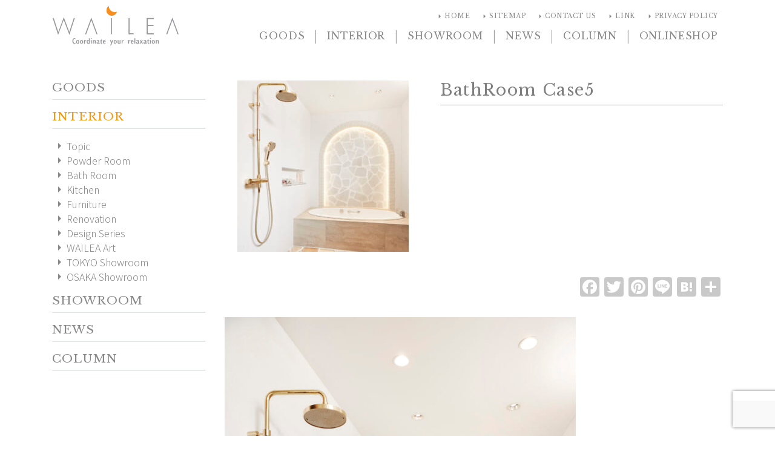

--- FILE ---
content_type: text/html; charset=UTF-8
request_url: https://www.wailea-club.com/interior/bathroom-case5/
body_size: 23163
content:
<!DOCTYPE html>
<html lang="ja">
<head>
  <meta charset="UTF-8">
  <meta name="viewport" content="width=device-width, initial-scale=1, minimum-scale=1, shrink-to-fit=no">
  <meta http-equiv="x-ua-compatible" content="ie=edge">
	
  <meta name="theme-color" content="#deddda">
  <link rel="icon" type="image/x-icon" href="/favicon.ico">
  <link rel="apple-touch-icon" sizes="152x152" href="/apple-touch-icon.png">
  <link href="https://www.wailea-club.com/wp-content/themes/wailea2020/style.css" rel="stylesheet">
  <link rel="stylesheet" href="//fonts.googleapis.com/css?family=Noto+Sans+JP:300,400,700|Libre+Baskerville|Material+Icons&display=swap&subset=japanese">
  <link rel="stylesheet" href="//use.fontawesome.com/releases/v5.8.2/css/all.css">
  <link href="https://www.wailea-club.com/wp-content/themes/wailea2020/assets/css/mdb.min.css" rel="stylesheet">
  <link href="https://www.wailea-club.com/wp-content/themes/wailea2020/assets/css/style.css" rel="stylesheet">
	<link rel="stylesheet" href="https://unpkg.com/swiper/swiper-bundle.min.css">

	<script src="//code.jquery.com/jquery-3.4.1.min.js"></script>
  <!-- Global site tag (gtag.js) - Google Analytics -->
  <script async src="https://www.googletagmanager.com/gtag/js?id=UA-5195026-1"></script>
  <script>
    window.dataLayer = window.dataLayer || [];
    function gtag(){dataLayer.push(arguments);}
    gtag('js', new Date());
    gtag('config', 'UA-5195026-1');
  </script>
	<!-- End Google Analytics -->

	<meta name='robots' content='index, follow, max-image-preview:large, max-snippet:-1, max-video-preview:-1' />

	<!-- This site is optimized with the Yoast SEO plugin v22.1 - https://yoast.com/wordpress/plugins/seo/ -->
	<title>BathRoom Case5 - WAILEA　| 水回りから考えるインテリアデザイン</title>
	<meta name="description" content="生活に欠かせない「水」。WAILEAは水と生活の関係から、リノベーションや新築時のインテリアデザイン、オーダー洗面台・オーダーキッチン・オーダーバスルーム等の提案・製作から、より生活を豊かにする雑貨・家具を取り扱っております。" />
	<link rel="canonical" href="https://www.wailea-club.com/interior/bathroom-case5/" />
	<meta property="og:locale" content="ja_JP" />
	<meta property="og:type" content="article" />
	<meta property="og:title" content="BathRoom Case5 - WAILEA　| 水回りから考えるインテリアデザイン" />
	<meta property="og:description" content="生活に欠かせない「水」。WAILEAは水と生活の関係から、リノベーションや新築時のインテリアデザイン、オーダー洗面台・オーダーキッチン・オーダーバスルーム等の提案・製作から、より生活を豊かにする雑貨・家具を取り扱っております。" />
	<meta property="og:url" content="https://www.wailea-club.com/interior/bathroom-case5/" />
	<meta property="og:site_name" content="WAILEA　| 水回りから考えるインテリアデザイン" />
	<meta property="article:publisher" content="https://www.facebook.com/Wailea-1071930962834209" />
	<meta property="article:published_time" content="2021-05-05T06:05:02+00:00" />
	<meta property="article:modified_time" content="2024-08-07T09:08:01+00:00" />
	<meta property="og:image" content="https://www.wailea-club.com/wp-content/uploads/9124276162aeec3959a91d871b601798-scaled-e1723021674651.jpg" />
	<meta property="og:image:width" content="1706" />
	<meta property="og:image:height" content="1706" />
	<meta property="og:image:type" content="image/jpeg" />
	<meta name="author" content="admin" />
	<meta name="twitter:card" content="summary_large_image" />
	<meta name="twitter:creator" content="@wailea_interior" />
	<meta name="twitter:site" content="@wailea_interior" />
	<meta name="twitter:label1" content="執筆者" />
	<meta name="twitter:data1" content="admin" />
	<meta name="twitter:label2" content="推定読み取り時間" />
	<meta name="twitter:data2" content="2分" />
	<!-- / Yoast SEO plugin. -->


<link rel='dns-prefetch' href='//unpkg.com' />
<link rel='dns-prefetch' href='//ajax.googleapis.com' />
<link rel='dns-prefetch' href='//static.addtoany.com' />
<link rel='dns-prefetch' href='//www.googletagmanager.com' />
<script type="text/javascript">
/* <![CDATA[ */
window._wpemojiSettings = {"baseUrl":"https:\/\/s.w.org\/images\/core\/emoji\/14.0.0\/72x72\/","ext":".png","svgUrl":"https:\/\/s.w.org\/images\/core\/emoji\/14.0.0\/svg\/","svgExt":".svg","source":{"concatemoji":"https:\/\/www.wailea-club.com\/wp-includes\/js\/wp-emoji-release.min.js?ver=6.4.7"}};
/*! This file is auto-generated */
!function(i,n){var o,s,e;function c(e){try{var t={supportTests:e,timestamp:(new Date).valueOf()};sessionStorage.setItem(o,JSON.stringify(t))}catch(e){}}function p(e,t,n){e.clearRect(0,0,e.canvas.width,e.canvas.height),e.fillText(t,0,0);var t=new Uint32Array(e.getImageData(0,0,e.canvas.width,e.canvas.height).data),r=(e.clearRect(0,0,e.canvas.width,e.canvas.height),e.fillText(n,0,0),new Uint32Array(e.getImageData(0,0,e.canvas.width,e.canvas.height).data));return t.every(function(e,t){return e===r[t]})}function u(e,t,n){switch(t){case"flag":return n(e,"\ud83c\udff3\ufe0f\u200d\u26a7\ufe0f","\ud83c\udff3\ufe0f\u200b\u26a7\ufe0f")?!1:!n(e,"\ud83c\uddfa\ud83c\uddf3","\ud83c\uddfa\u200b\ud83c\uddf3")&&!n(e,"\ud83c\udff4\udb40\udc67\udb40\udc62\udb40\udc65\udb40\udc6e\udb40\udc67\udb40\udc7f","\ud83c\udff4\u200b\udb40\udc67\u200b\udb40\udc62\u200b\udb40\udc65\u200b\udb40\udc6e\u200b\udb40\udc67\u200b\udb40\udc7f");case"emoji":return!n(e,"\ud83e\udef1\ud83c\udffb\u200d\ud83e\udef2\ud83c\udfff","\ud83e\udef1\ud83c\udffb\u200b\ud83e\udef2\ud83c\udfff")}return!1}function f(e,t,n){var r="undefined"!=typeof WorkerGlobalScope&&self instanceof WorkerGlobalScope?new OffscreenCanvas(300,150):i.createElement("canvas"),a=r.getContext("2d",{willReadFrequently:!0}),o=(a.textBaseline="top",a.font="600 32px Arial",{});return e.forEach(function(e){o[e]=t(a,e,n)}),o}function t(e){var t=i.createElement("script");t.src=e,t.defer=!0,i.head.appendChild(t)}"undefined"!=typeof Promise&&(o="wpEmojiSettingsSupports",s=["flag","emoji"],n.supports={everything:!0,everythingExceptFlag:!0},e=new Promise(function(e){i.addEventListener("DOMContentLoaded",e,{once:!0})}),new Promise(function(t){var n=function(){try{var e=JSON.parse(sessionStorage.getItem(o));if("object"==typeof e&&"number"==typeof e.timestamp&&(new Date).valueOf()<e.timestamp+604800&&"object"==typeof e.supportTests)return e.supportTests}catch(e){}return null}();if(!n){if("undefined"!=typeof Worker&&"undefined"!=typeof OffscreenCanvas&&"undefined"!=typeof URL&&URL.createObjectURL&&"undefined"!=typeof Blob)try{var e="postMessage("+f.toString()+"("+[JSON.stringify(s),u.toString(),p.toString()].join(",")+"));",r=new Blob([e],{type:"text/javascript"}),a=new Worker(URL.createObjectURL(r),{name:"wpTestEmojiSupports"});return void(a.onmessage=function(e){c(n=e.data),a.terminate(),t(n)})}catch(e){}c(n=f(s,u,p))}t(n)}).then(function(e){for(var t in e)n.supports[t]=e[t],n.supports.everything=n.supports.everything&&n.supports[t],"flag"!==t&&(n.supports.everythingExceptFlag=n.supports.everythingExceptFlag&&n.supports[t]);n.supports.everythingExceptFlag=n.supports.everythingExceptFlag&&!n.supports.flag,n.DOMReady=!1,n.readyCallback=function(){n.DOMReady=!0}}).then(function(){return e}).then(function(){var e;n.supports.everything||(n.readyCallback(),(e=n.source||{}).concatemoji?t(e.concatemoji):e.wpemoji&&e.twemoji&&(t(e.twemoji),t(e.wpemoji)))}))}((window,document),window._wpemojiSettings);
/* ]]> */
</script>
<link rel='stylesheet' id='sbi_styles-css' href='https://www.wailea-club.com/wp-content/plugins/instagram-feed/css/sbi-styles.min.css?ver=6.6.1' type='text/css' media='all' />
<style id='wp-emoji-styles-inline-css' type='text/css'>

	img.wp-smiley, img.emoji {
		display: inline !important;
		border: none !important;
		box-shadow: none !important;
		height: 1em !important;
		width: 1em !important;
		margin: 0 0.07em !important;
		vertical-align: -0.1em !important;
		background: none !important;
		padding: 0 !important;
	}
</style>
<link rel='stylesheet' id='wp-block-library-css' href='https://www.wailea-club.com/wp-includes/css/dist/block-library/style.min.css?ver=6.4.7' type='text/css' media='all' />
<style id='wp-block-library-theme-inline-css' type='text/css'>
.wp-block-audio figcaption{color:#555;font-size:13px;text-align:center}.is-dark-theme .wp-block-audio figcaption{color:hsla(0,0%,100%,.65)}.wp-block-audio{margin:0 0 1em}.wp-block-code{border:1px solid #ccc;border-radius:4px;font-family:Menlo,Consolas,monaco,monospace;padding:.8em 1em}.wp-block-embed figcaption{color:#555;font-size:13px;text-align:center}.is-dark-theme .wp-block-embed figcaption{color:hsla(0,0%,100%,.65)}.wp-block-embed{margin:0 0 1em}.blocks-gallery-caption{color:#555;font-size:13px;text-align:center}.is-dark-theme .blocks-gallery-caption{color:hsla(0,0%,100%,.65)}.wp-block-image figcaption{color:#555;font-size:13px;text-align:center}.is-dark-theme .wp-block-image figcaption{color:hsla(0,0%,100%,.65)}.wp-block-image{margin:0 0 1em}.wp-block-pullquote{border-bottom:4px solid;border-top:4px solid;color:currentColor;margin-bottom:1.75em}.wp-block-pullquote cite,.wp-block-pullquote footer,.wp-block-pullquote__citation{color:currentColor;font-size:.8125em;font-style:normal;text-transform:uppercase}.wp-block-quote{border-left:.25em solid;margin:0 0 1.75em;padding-left:1em}.wp-block-quote cite,.wp-block-quote footer{color:currentColor;font-size:.8125em;font-style:normal;position:relative}.wp-block-quote.has-text-align-right{border-left:none;border-right:.25em solid;padding-left:0;padding-right:1em}.wp-block-quote.has-text-align-center{border:none;padding-left:0}.wp-block-quote.is-large,.wp-block-quote.is-style-large,.wp-block-quote.is-style-plain{border:none}.wp-block-search .wp-block-search__label{font-weight:700}.wp-block-search__button{border:1px solid #ccc;padding:.375em .625em}:where(.wp-block-group.has-background){padding:1.25em 2.375em}.wp-block-separator.has-css-opacity{opacity:.4}.wp-block-separator{border:none;border-bottom:2px solid;margin-left:auto;margin-right:auto}.wp-block-separator.has-alpha-channel-opacity{opacity:1}.wp-block-separator:not(.is-style-wide):not(.is-style-dots){width:100px}.wp-block-separator.has-background:not(.is-style-dots){border-bottom:none;height:1px}.wp-block-separator.has-background:not(.is-style-wide):not(.is-style-dots){height:2px}.wp-block-table{margin:0 0 1em}.wp-block-table td,.wp-block-table th{word-break:normal}.wp-block-table figcaption{color:#555;font-size:13px;text-align:center}.is-dark-theme .wp-block-table figcaption{color:hsla(0,0%,100%,.65)}.wp-block-video figcaption{color:#555;font-size:13px;text-align:center}.is-dark-theme .wp-block-video figcaption{color:hsla(0,0%,100%,.65)}.wp-block-video{margin:0 0 1em}.wp-block-template-part.has-background{margin-bottom:0;margin-top:0;padding:1.25em 2.375em}
</style>
<style id='classic-theme-styles-inline-css' type='text/css'>
/*! This file is auto-generated */
.wp-block-button__link{color:#fff;background-color:#32373c;border-radius:9999px;box-shadow:none;text-decoration:none;padding:calc(.667em + 2px) calc(1.333em + 2px);font-size:1.125em}.wp-block-file__button{background:#32373c;color:#fff;text-decoration:none}
</style>
<style id='global-styles-inline-css' type='text/css'>
body{--wp--preset--color--black: #000000;--wp--preset--color--cyan-bluish-gray: #abb8c3;--wp--preset--color--white: #ffffff;--wp--preset--color--pale-pink: #f78da7;--wp--preset--color--vivid-red: #cf2e2e;--wp--preset--color--luminous-vivid-orange: #ff6900;--wp--preset--color--luminous-vivid-amber: #fcb900;--wp--preset--color--light-green-cyan: #7bdcb5;--wp--preset--color--vivid-green-cyan: #00d084;--wp--preset--color--pale-cyan-blue: #8ed1fc;--wp--preset--color--vivid-cyan-blue: #0693e3;--wp--preset--color--vivid-purple: #9b51e0;--wp--preset--gradient--vivid-cyan-blue-to-vivid-purple: linear-gradient(135deg,rgba(6,147,227,1) 0%,rgb(155,81,224) 100%);--wp--preset--gradient--light-green-cyan-to-vivid-green-cyan: linear-gradient(135deg,rgb(122,220,180) 0%,rgb(0,208,130) 100%);--wp--preset--gradient--luminous-vivid-amber-to-luminous-vivid-orange: linear-gradient(135deg,rgba(252,185,0,1) 0%,rgba(255,105,0,1) 100%);--wp--preset--gradient--luminous-vivid-orange-to-vivid-red: linear-gradient(135deg,rgba(255,105,0,1) 0%,rgb(207,46,46) 100%);--wp--preset--gradient--very-light-gray-to-cyan-bluish-gray: linear-gradient(135deg,rgb(238,238,238) 0%,rgb(169,184,195) 100%);--wp--preset--gradient--cool-to-warm-spectrum: linear-gradient(135deg,rgb(74,234,220) 0%,rgb(151,120,209) 20%,rgb(207,42,186) 40%,rgb(238,44,130) 60%,rgb(251,105,98) 80%,rgb(254,248,76) 100%);--wp--preset--gradient--blush-light-purple: linear-gradient(135deg,rgb(255,206,236) 0%,rgb(152,150,240) 100%);--wp--preset--gradient--blush-bordeaux: linear-gradient(135deg,rgb(254,205,165) 0%,rgb(254,45,45) 50%,rgb(107,0,62) 100%);--wp--preset--gradient--luminous-dusk: linear-gradient(135deg,rgb(255,203,112) 0%,rgb(199,81,192) 50%,rgb(65,88,208) 100%);--wp--preset--gradient--pale-ocean: linear-gradient(135deg,rgb(255,245,203) 0%,rgb(182,227,212) 50%,rgb(51,167,181) 100%);--wp--preset--gradient--electric-grass: linear-gradient(135deg,rgb(202,248,128) 0%,rgb(113,206,126) 100%);--wp--preset--gradient--midnight: linear-gradient(135deg,rgb(2,3,129) 0%,rgb(40,116,252) 100%);--wp--preset--font-size--small: 13px;--wp--preset--font-size--medium: 20px;--wp--preset--font-size--large: 36px;--wp--preset--font-size--x-large: 42px;--wp--preset--spacing--20: 0.44rem;--wp--preset--spacing--30: 0.67rem;--wp--preset--spacing--40: 1rem;--wp--preset--spacing--50: 1.5rem;--wp--preset--spacing--60: 2.25rem;--wp--preset--spacing--70: 3.38rem;--wp--preset--spacing--80: 5.06rem;--wp--preset--shadow--natural: 6px 6px 9px rgba(0, 0, 0, 0.2);--wp--preset--shadow--deep: 12px 12px 50px rgba(0, 0, 0, 0.4);--wp--preset--shadow--sharp: 6px 6px 0px rgba(0, 0, 0, 0.2);--wp--preset--shadow--outlined: 6px 6px 0px -3px rgba(255, 255, 255, 1), 6px 6px rgba(0, 0, 0, 1);--wp--preset--shadow--crisp: 6px 6px 0px rgba(0, 0, 0, 1);}:where(.is-layout-flex){gap: 0.5em;}:where(.is-layout-grid){gap: 0.5em;}body .is-layout-flow > .alignleft{float: left;margin-inline-start: 0;margin-inline-end: 2em;}body .is-layout-flow > .alignright{float: right;margin-inline-start: 2em;margin-inline-end: 0;}body .is-layout-flow > .aligncenter{margin-left: auto !important;margin-right: auto !important;}body .is-layout-constrained > .alignleft{float: left;margin-inline-start: 0;margin-inline-end: 2em;}body .is-layout-constrained > .alignright{float: right;margin-inline-start: 2em;margin-inline-end: 0;}body .is-layout-constrained > .aligncenter{margin-left: auto !important;margin-right: auto !important;}body .is-layout-constrained > :where(:not(.alignleft):not(.alignright):not(.alignfull)){max-width: var(--wp--style--global--content-size);margin-left: auto !important;margin-right: auto !important;}body .is-layout-constrained > .alignwide{max-width: var(--wp--style--global--wide-size);}body .is-layout-flex{display: flex;}body .is-layout-flex{flex-wrap: wrap;align-items: center;}body .is-layout-flex > *{margin: 0;}body .is-layout-grid{display: grid;}body .is-layout-grid > *{margin: 0;}:where(.wp-block-columns.is-layout-flex){gap: 2em;}:where(.wp-block-columns.is-layout-grid){gap: 2em;}:where(.wp-block-post-template.is-layout-flex){gap: 1.25em;}:where(.wp-block-post-template.is-layout-grid){gap: 1.25em;}.has-black-color{color: var(--wp--preset--color--black) !important;}.has-cyan-bluish-gray-color{color: var(--wp--preset--color--cyan-bluish-gray) !important;}.has-white-color{color: var(--wp--preset--color--white) !important;}.has-pale-pink-color{color: var(--wp--preset--color--pale-pink) !important;}.has-vivid-red-color{color: var(--wp--preset--color--vivid-red) !important;}.has-luminous-vivid-orange-color{color: var(--wp--preset--color--luminous-vivid-orange) !important;}.has-luminous-vivid-amber-color{color: var(--wp--preset--color--luminous-vivid-amber) !important;}.has-light-green-cyan-color{color: var(--wp--preset--color--light-green-cyan) !important;}.has-vivid-green-cyan-color{color: var(--wp--preset--color--vivid-green-cyan) !important;}.has-pale-cyan-blue-color{color: var(--wp--preset--color--pale-cyan-blue) !important;}.has-vivid-cyan-blue-color{color: var(--wp--preset--color--vivid-cyan-blue) !important;}.has-vivid-purple-color{color: var(--wp--preset--color--vivid-purple) !important;}.has-black-background-color{background-color: var(--wp--preset--color--black) !important;}.has-cyan-bluish-gray-background-color{background-color: var(--wp--preset--color--cyan-bluish-gray) !important;}.has-white-background-color{background-color: var(--wp--preset--color--white) !important;}.has-pale-pink-background-color{background-color: var(--wp--preset--color--pale-pink) !important;}.has-vivid-red-background-color{background-color: var(--wp--preset--color--vivid-red) !important;}.has-luminous-vivid-orange-background-color{background-color: var(--wp--preset--color--luminous-vivid-orange) !important;}.has-luminous-vivid-amber-background-color{background-color: var(--wp--preset--color--luminous-vivid-amber) !important;}.has-light-green-cyan-background-color{background-color: var(--wp--preset--color--light-green-cyan) !important;}.has-vivid-green-cyan-background-color{background-color: var(--wp--preset--color--vivid-green-cyan) !important;}.has-pale-cyan-blue-background-color{background-color: var(--wp--preset--color--pale-cyan-blue) !important;}.has-vivid-cyan-blue-background-color{background-color: var(--wp--preset--color--vivid-cyan-blue) !important;}.has-vivid-purple-background-color{background-color: var(--wp--preset--color--vivid-purple) !important;}.has-black-border-color{border-color: var(--wp--preset--color--black) !important;}.has-cyan-bluish-gray-border-color{border-color: var(--wp--preset--color--cyan-bluish-gray) !important;}.has-white-border-color{border-color: var(--wp--preset--color--white) !important;}.has-pale-pink-border-color{border-color: var(--wp--preset--color--pale-pink) !important;}.has-vivid-red-border-color{border-color: var(--wp--preset--color--vivid-red) !important;}.has-luminous-vivid-orange-border-color{border-color: var(--wp--preset--color--luminous-vivid-orange) !important;}.has-luminous-vivid-amber-border-color{border-color: var(--wp--preset--color--luminous-vivid-amber) !important;}.has-light-green-cyan-border-color{border-color: var(--wp--preset--color--light-green-cyan) !important;}.has-vivid-green-cyan-border-color{border-color: var(--wp--preset--color--vivid-green-cyan) !important;}.has-pale-cyan-blue-border-color{border-color: var(--wp--preset--color--pale-cyan-blue) !important;}.has-vivid-cyan-blue-border-color{border-color: var(--wp--preset--color--vivid-cyan-blue) !important;}.has-vivid-purple-border-color{border-color: var(--wp--preset--color--vivid-purple) !important;}.has-vivid-cyan-blue-to-vivid-purple-gradient-background{background: var(--wp--preset--gradient--vivid-cyan-blue-to-vivid-purple) !important;}.has-light-green-cyan-to-vivid-green-cyan-gradient-background{background: var(--wp--preset--gradient--light-green-cyan-to-vivid-green-cyan) !important;}.has-luminous-vivid-amber-to-luminous-vivid-orange-gradient-background{background: var(--wp--preset--gradient--luminous-vivid-amber-to-luminous-vivid-orange) !important;}.has-luminous-vivid-orange-to-vivid-red-gradient-background{background: var(--wp--preset--gradient--luminous-vivid-orange-to-vivid-red) !important;}.has-very-light-gray-to-cyan-bluish-gray-gradient-background{background: var(--wp--preset--gradient--very-light-gray-to-cyan-bluish-gray) !important;}.has-cool-to-warm-spectrum-gradient-background{background: var(--wp--preset--gradient--cool-to-warm-spectrum) !important;}.has-blush-light-purple-gradient-background{background: var(--wp--preset--gradient--blush-light-purple) !important;}.has-blush-bordeaux-gradient-background{background: var(--wp--preset--gradient--blush-bordeaux) !important;}.has-luminous-dusk-gradient-background{background: var(--wp--preset--gradient--luminous-dusk) !important;}.has-pale-ocean-gradient-background{background: var(--wp--preset--gradient--pale-ocean) !important;}.has-electric-grass-gradient-background{background: var(--wp--preset--gradient--electric-grass) !important;}.has-midnight-gradient-background{background: var(--wp--preset--gradient--midnight) !important;}.has-small-font-size{font-size: var(--wp--preset--font-size--small) !important;}.has-medium-font-size{font-size: var(--wp--preset--font-size--medium) !important;}.has-large-font-size{font-size: var(--wp--preset--font-size--large) !important;}.has-x-large-font-size{font-size: var(--wp--preset--font-size--x-large) !important;}
.wp-block-navigation a:where(:not(.wp-element-button)){color: inherit;}
:where(.wp-block-post-template.is-layout-flex){gap: 1.25em;}:where(.wp-block-post-template.is-layout-grid){gap: 1.25em;}
:where(.wp-block-columns.is-layout-flex){gap: 2em;}:where(.wp-block-columns.is-layout-grid){gap: 2em;}
.wp-block-pullquote{font-size: 1.5em;line-height: 1.6;}
</style>
<link rel='stylesheet' id='contact-form-7-css' href='https://www.wailea-club.com/wp-content/plugins/contact-form-7/includes/css/styles.css?ver=5.8.7' type='text/css' media='all' />
<link rel='stylesheet' id='jquery-ui-theme-css' href='https://ajax.googleapis.com/ajax/libs/jqueryui/1.11.4/themes/smoothness/jquery-ui.min.css?ver=1.11.4' type='text/css' media='all' />
<link rel='stylesheet' id='jquery-ui-timepicker-css' href='https://www.wailea-club.com/wp-content/plugins/contact-form-7-datepicker/js/jquery-ui-timepicker/jquery-ui-timepicker-addon.min.css?ver=6.4.7' type='text/css' media='all' />
<link rel='stylesheet' id='wc-shortcodes-style-css' href='https://www.wailea-club.com/wp-content/plugins/wc-shortcodes/public/assets/css/style.css?ver=3.46' type='text/css' media='all' />
<link rel='stylesheet' id='addtoany-css' href='https://www.wailea-club.com/wp-content/plugins/add-to-any/addtoany.min.css?ver=1.16' type='text/css' media='all' />
<link rel='stylesheet' id='wordpresscanvas-font-awesome-css' href='https://www.wailea-club.com/wp-content/plugins/wc-shortcodes/public/assets/css/font-awesome.min.css?ver=4.7.0' type='text/css' media='all' />
<script type="text/javascript" src="//unpkg.com/swiper/swiper-bundle.min.js?ver=6.4.7" id="swiper-js"></script>
<script type="text/javascript" src="//ajax.googleapis.com/ajax/libs/jquery/2.2.4/jquery.min.js?ver=2.2.4" id="jquery-js"></script>
<script type="text/javascript" src="https://www.wailea-club.com/wp-content/themes/wailea2020/js/jquery.cookie.js?ver=6.4.7" id="jquery-cookie-js"></script>
<script type="text/javascript" id="addtoany-core-js-before">
/* <![CDATA[ */
window.a2a_config=window.a2a_config||{};a2a_config.callbacks=[];a2a_config.overlays=[];a2a_config.templates={};a2a_localize = {
	Share: "共有",
	Save: "ブックマーク",
	Subscribe: "購読",
	Email: "メール",
	Bookmark: "ブックマーク",
	ShowAll: "すべて表示する",
	ShowLess: "小さく表示する",
	FindServices: "サービスを探す",
	FindAnyServiceToAddTo: "追加するサービスを今すぐ探す",
	PoweredBy: "Powered by",
	ShareViaEmail: "メールでシェアする",
	SubscribeViaEmail: "メールで購読する",
	BookmarkInYourBrowser: "ブラウザにブックマーク",
	BookmarkInstructions: "このページをブックマークするには、 Ctrl+D または \u2318+D を押下。",
	AddToYourFavorites: "お気に入りに追加",
	SendFromWebOrProgram: "任意のメールアドレスまたはメールプログラムから送信",
	EmailProgram: "メールプログラム",
	More: "詳細&#8230;",
	ThanksForSharing: "共有ありがとうございます !",
	ThanksForFollowing: "フォローありがとうございます !"
};

a2a_config.icon_color="#c9c9c9";
/* ]]> */
</script>
<script type="text/javascript" defer src="https://static.addtoany.com/menu/page.js" id="addtoany-core-js"></script>
<script type="text/javascript" defer src="https://www.wailea-club.com/wp-content/plugins/add-to-any/addtoany.min.js?ver=1.1" id="addtoany-jquery-js"></script>

<!-- Site Kit によって追加された Google タグ（gtag.js）スニペット -->

<!-- Google アナリティクス スニペット (Site Kit が追加) -->
<script type="text/javascript" src="https://www.googletagmanager.com/gtag/js?id=GT-KFN9S9B" id="google_gtagjs-js" async></script>
<script type="text/javascript" id="google_gtagjs-js-after">
/* <![CDATA[ */
window.dataLayer = window.dataLayer || [];function gtag(){dataLayer.push(arguments);}
gtag("set","linker",{"domains":["www.wailea-club.com"]});
gtag("js", new Date());
gtag("set", "developer_id.dZTNiMT", true);
gtag("config", "GT-KFN9S9B");
/* ]]> */
</script>

<!-- Site Kit によって追加された終了 Google タグ（gtag.js）スニペット -->
<link rel="https://api.w.org/" href="https://www.wailea-club.com/wp-json/" /><link rel="alternate" type="application/json" href="https://www.wailea-club.com/wp-json/wp/v2/posts/19377" /><link rel="EditURI" type="application/rsd+xml" title="RSD" href="https://www.wailea-club.com/xmlrpc.php?rsd" />
<meta name="generator" content="WordPress 6.4.7" />
<link rel='shortlink' href='https://www.wailea-club.com/?p=19377' />
<link rel="alternate" type="application/json+oembed" href="https://www.wailea-club.com/wp-json/oembed/1.0/embed?url=https%3A%2F%2Fwww.wailea-club.com%2Finterior%2Fbathroom-case5%2F" />
<link rel="alternate" type="text/xml+oembed" href="https://www.wailea-club.com/wp-json/oembed/1.0/embed?url=https%3A%2F%2Fwww.wailea-club.com%2Finterior%2Fbathroom-case5%2F&#038;format=xml" />

			<!-- Global site tag (gtag.js) - Google Analytics -->
			<script async src="https://www.googletagmanager.com/gtag/js?id=UA-5195026-1"></script>
			<script>
				window.dataLayer = window.dataLayer || [];
				function gtag(){dataLayer.push(arguments);}
				gtag('js', new Date());
				gtag( 'config', 'UA-5195026-1' );
			</script>

			<meta name="generator" content="Site Kit by Google 1.142.0" />

<!-- This site is optimized with the Schema plugin v1.7.9.6 - https://schema.press -->
<script type="application/ld+json">[{"@context":"http:\/\/schema.org\/","@type":"WPHeader","url":"https:\/\/www.wailea-club.com\/interior\/bathroom-case5\/","headline":"BathRoom Case5","description":"　"},{"@context":"http:\/\/schema.org\/","@type":"WPFooter","url":"https:\/\/www.wailea-club.com\/interior\/bathroom-case5\/","headline":"BathRoom Case5","description":"　","copyrightYear":"2021"}]</script>



<!-- This site is optimized with the Schema plugin v1.7.9.6 - https://schema.press -->
<script type="application/ld+json">{"@context":"https:\/\/schema.org\/","@type":"BlogPosting","mainEntityOfPage":{"@type":"WebPage","@id":"https:\/\/www.wailea-club.com\/interior\/bathroom-case5\/"},"url":"https:\/\/www.wailea-club.com\/interior\/bathroom-case5\/","headline":"BathRoom Case5","datePublished":"2021-05-05T15:05:02+09:00","dateModified":"2024-08-07T18:08:01+09:00","publisher":{"@type":"Organization","@id":"https:\/\/www.wailea-club.com\/#organization","name":"WAILEA　| 水回りから考えるインテリアデザイン","logo":{"@type":"ImageObject","url":"","width":600,"height":60}},"image":{"@type":"ImageObject","url":"https:\/\/www.wailea-club.com\/wp-content\/uploads\/9124276162aeec3959a91d871b601798-scaled-e1723021674651.jpg","width":1706,"height":1706},"articleSection":"WAILEA Interior Design 〜水回りから考えるインテリアデザイン","description":"　","author":{"@type":"Person","name":"admin","url":"https:\/\/www.wailea-club.com\/author\/admin\/","image":{"@type":"ImageObject","url":"https:\/\/secure.gravatar.com\/avatar\/c0c3fac3e840054ed0730d9da351c939?s=96&d=mm&r=g","height":96,"width":96}}}</script>



<!-- This site is optimized with the Schema plugin v1.7.9.6 - https://schema.press -->
<script type="application/ld+json">{
    "@context": "http://schema.org",
    "@type": "BreadcrumbList",
    "itemListElement": [
        {
            "@type": "ListItem",
            "position": 1,
            "item": {
                "@id": "https://www.wailea-club.com",
                "name": "Home"
            }
        },
        {
            "@type": "ListItem",
            "position": 2,
            "item": {
                "@id": "https://www.wailea-club.com/interior/bathroom-case5/",
                "name": "BathRoom Case5",
                "image": "https://www.wailea-club.com/wp-content/uploads/9124276162aeec3959a91d871b601798-scaled-e1723021674651.jpg"
            }
        }
    ]
}</script>

		<style type="text/css" id="wp-custom-css">
			ul#pills-tab {
	display: block;
}		</style>
		<!-- Google Tag Manager -->
<script>(function(w,d,s,l,i){w[l]=w[l]||[];w[l].push({'gtm.start':
new Date().getTime(),event:'gtm.js'});var f=d.getElementsByTagName(s)[0],
j=d.createElement(s),dl=l!='dataLayer'?'&l='+l:'';j.async=true;j.src=
'https://www.googletagmanager.com/gtm.js?id='+i+dl;f.parentNode.insertBefore(j,f);
})(window,document,'script','dataLayer','GTM-K9W6NN4');</script>
<!-- End Google Tag Manager -->
	<script src="https://r.moshimo.com/af/r/maftag.js"></script>
	<script>
		mafcross(['wailea-club.com','netshop.wailea-club.com'])
	</script>

</head>
<body id="body" class="post-template-default single single-post postid-19377 single-format-standard wailea-skin wc-shortcodes-font-awesome-enabled">
	<!-- Google Tag Manager (noscript) -->
<noscript><iframe src="https://www.googletagmanager.com/ns.html?id=GTM-K9W6NN4"
height="0" width="0" style="display:none;visibility:hidden"></iframe></noscript>
<!-- End Google Tag Manager (noscript) -->

		<!-- Navigation -->
		<header>
			<nav class="navbar navbar-expand-lg fixed-top scrolling-navbar p-0">
				<div class="container d-flex justify-content-between justify-content-md-center align-self-stretch">

					<div class="btn-group align-self-stretch" role="group" aria-label="mobile group">
						<a type="button" href="#off-canvas-left" class="js-offcanvas-trigger-left btn btn-white z-depth-0 p-1 navbar-toggler collapsed" data-offcanvas-trigger="off-canvas-left" aria-controls="navbar-toggler-menu" aria-expanded="false" aria-label="Toggle navigation">
							<div class="card bg-transparent z-depth-0">
								<div class="card-body text-center p-0">
									<div class="card-title m-0 pt-1">
										<i class="material-icons" aria-selected="true">close</i>
										<i class="material-icons" aria-selected="false">menu</i>
									</div>
									<div class="card-text text-uppercase px-2">menu</div>
								</div>
							</div>
						</a>
					</div>

					<div class="navbar-brand py-1 py-md-2 py-md-0 ml-2 ml-md-0">
						<a href="https://www.wailea-club.com/" class="d-inline-block mt-0"><img src="https://www.wailea-club.com/wp-content/themes/wailea2020/assets/img/brand/header-logo.svg" alt="WAILEA　| 水回りから考えるインテリアデザイン coordinate your relaxation" width="320" height="100" class="img-fluid"></a>
					</div>

					<div id="header-expand" class="d-none d-md-block navbar-collapse align-self-md-stretch">
						<div id="navbar-toggler-menu" class="collapse navbar-collapse align-self-md-stretch bg-white">
							<div class="d-flex flex-column-reverse flex-md-column justify-content-end ml-md-auto">
								<div class="ml-md-auto">
									<ul class="navbar-nav navbar-nav-secondary">
																				<li class="nav-item font-small">
											<a href="https://www.wailea-club.com/" class="nav-link d-flex align-items-center text-uppercase px-3 py-2 px-md-2 py-md-2" data-serif="transitional"><i class="material-icons align-middle">arrow_right</i>home</a>
										</li>
																				<li class="nav-item font-small">
											<a href="/site-map/" class="nav-link d-flex align-items-center text-uppercase px-3 py-2 px-md-2 py-md-2" data-serif="transitional"><i class="material-icons align-middle">arrow_right</i>Sitemap</a>
										</li>
										<li class="nav-item font-small">
											<a href="mailto:info@wailea-club.com" class="nav-link d-flex align-items-center text-uppercase px-3 py-2 px-md-2 py-md-2" data-serif="transitional"><i class="material-icons align-middle">arrow_right</i>CONTACT US</a>
										</li>
										<li class="nav-item font-small">
											<a href="/link/" class="nav-link d-flex align-items-center text-uppercase px-3 py-2 px-md-2 py-md-2" data-serif="transitional"><i class="material-icons align-middle">arrow_right</i>Link</a>
										</li>
										<li class="nav-item font-small">
											<a href="/privacy-policy/" class="nav-link d-flex align-items-center text-uppercase px-3 py-2 px-md-2 py-md-2" data-serif="transitional"><i class="material-icons align-middle">arrow_right</i>Privacy policy</a>
										</li>
									</ul>
								</div>
								<div class="ml-md-auto my-md-auto">
									<ul class="navbar-nav navbar-nav-primary">
										<li class="nav-item ml-md-5 d-none d-md-inline-block">
											<a href="/category/goods/" class="nav-link d-flex justify-content-between align-items-center text-uppercase p-3 p-md-2" data-serif="transitional">Goods<i class="material-icons d-md-none">chevron_right</i></a>
										</li>
										<li class="nav-item ml-md-5 d-md-none">
											<div class="nav-link d-flex justify-content-between align-items-center text-uppercase p-3 p-md-2">
												<a href="/category/goods/" data-serif="transitional">Goods</a>
												<a href="javascript:void(0);" class="collapsed" data-target="#navbar-dropdown-menu-goods" data-toggle="collapse" aria-haspopup="true" aria-expanded="false">
													<i class="material-icons h4 m-0 d-md-none" aria-selected="false">add</i>
													<i class="material-icons h4 m-0 d-md-none" aria-selected="true">remove</i>
												</a>
											</div>
											<div id="navbar-dropdown-menu-goods" class="collapse bg-transparent p-0" aria-labelledby="navbar-dropdown-menu-goods">

												<div class="container bg-light py-2 py-md-3 px-md-4">
													<div class="row">
														<div class="col-12">
																														<ul class="nav nav-pills nav-justified mb-3" id="pills-tab" role="tablist">
																															<li class="nav-item">
																	<a id="pills-bathroomgoods-tab" class="nav-link text-uppercase active" data-toggle="pill" href="#pills-bathroomgoods" role="tab" aria-controls="pills-bathroomgoods" aria-selected="true">バスルーム</a>
																</li>
																																<li class="nav-item">
																	<a id="pills-powderroomgoods-tab" class="nav-link text-uppercase " data-toggle="pill" href="#pills-powderroomgoods" role="tab" aria-controls="pills-powderroomgoods" aria-selected="true">パウダールーム</a>
																</li>
																																<li class="nav-item">
																	<a id="pills-kitchengoods-tab" class="nav-link text-uppercase " data-toggle="pill" href="#pills-kitchengoods" role="tab" aria-controls="pills-kitchengoods" aria-selected="true">キッチンダイニング</a>
																</li>
																																<li class="nav-item">
																	<a id="pills-livinggoods-tab" class="nav-link text-uppercase " data-toggle="pill" href="#pills-livinggoods" role="tab" aria-controls="pills-livinggoods" aria-selected="true">リビング他</a>
																</li>
																																<li class="nav-item">
																	<a id="pills-goods-brand-tab" class="nav-link text-uppercase " data-toggle="pill" href="#pills-goods-brand" role="tab" aria-controls="pills-goods-brand" aria-selected="true">BRAND</a>
																</li>
																															</ul>
															<div id="pills-goods-content" class="tab-content p-0">
																																<div class="tab-pane fade show active" id="pills-bathroomgoods" role="tabpanel" aria-labelledby="pills-bathroomgoods-tab">
																	<ul class="list-group list-group-flush">
																																			<li class="list-group-item bg-transparent"><a href="https://www.wailea-club.com/category/goods/bathroomgoods/towel/" class="d-flex justify-content-between align-items-center">タオル<i class="material-icons align-top">arrow_right</i></a></li>
																																			<li class="list-group-item bg-transparent"><a href="https://www.wailea-club.com/category/goods/bathroomgoods/bathrobe/" class="d-flex justify-content-between align-items-center">バスローブ<i class="material-icons align-top">arrow_right</i></a></li>
																																			<li class="list-group-item bg-transparent"><a href="https://www.wailea-club.com/category/goods/bathroomgoods/soap/" class="d-flex justify-content-between align-items-center">石鹸・ボディソープ<i class="material-icons align-top">arrow_right</i></a></li>
																																			<li class="list-group-item bg-transparent"><a href="https://www.wailea-club.com/category/goods/bathroomgoods/bath-salts/" class="d-flex justify-content-between align-items-center">入浴剤・バスソルト<i class="material-icons align-top">arrow_right</i></a></li>
																																			<li class="list-group-item bg-transparent"><a href="https://www.wailea-club.com/category/goods/bathroomgoods/dispenser-bathroomgoods/" class="d-flex justify-content-between align-items-center">ディスペンサー・ソープディッシュ<i class="material-icons align-top">arrow_right</i></a></li>
																																			<li class="list-group-item bg-transparent"><a href="https://www.wailea-club.com/category/goods/bathroomgoods/body-care/" class="d-flex justify-content-between align-items-center">ボディケア<i class="material-icons align-top">arrow_right</i></a></li>
																																			<li class="list-group-item bg-transparent"><a href="https://www.wailea-club.com/category/goods/bathroomgoods/clothingcare/" class="d-flex justify-content-between align-items-center">衣類ケア<i class="material-icons align-top">arrow_right</i></a></li>
																																			<li class="list-group-item bg-transparent"><a href="https://www.wailea-club.com/category/goods/bathroomgoods/mat/" class="d-flex justify-content-between align-items-center">バスマット・マット<i class="material-icons align-top">arrow_right</i></a></li>
																																			<li class="list-group-item bg-transparent"><a href="https://www.wailea-club.com/category/goods/bathroomgoods/set/" class="d-flex justify-content-between align-items-center">ギフトセット・セット<i class="material-icons align-top">arrow_right</i></a></li>
																																			<li class="list-group-item bg-transparent"><a href="https://www.wailea-club.com/category/goods/bathroomgoods/other-bathroomgoods/" class="d-flex justify-content-between align-items-center">その他アイテム<i class="material-icons align-top">arrow_right</i></a></li>
																																		</ul>
																</div>
																																<div class="tab-pane fade show " id="pills-powderroomgoods" role="tabpanel" aria-labelledby="pills-powderroomgoods-tab">
																	<ul class="list-group list-group-flush">
																																			<li class="list-group-item bg-transparent"><a href="https://www.wailea-club.com/category/goods/powderroomgoods/dispenser/" class="d-flex justify-content-between align-items-center">ディスペンサー・ソープディッシュ<i class="material-icons align-top">arrow_right</i></a></li>
																																			<li class="list-group-item bg-transparent"><a href="https://www.wailea-club.com/category/goods/powderroomgoods/toothbrushstand/" class="d-flex justify-content-between align-items-center">歯ブラシスタンド・タンブラー<i class="material-icons align-top">arrow_right</i></a></li>
																																			<li class="list-group-item bg-transparent"><a href="https://www.wailea-club.com/category/goods/powderroomgoods/basket/" class="d-flex justify-content-between align-items-center">ランドリーバスケット<i class="material-icons align-top">arrow_right</i></a></li>
																																			<li class="list-group-item bg-transparent"><a href="https://www.wailea-club.com/category/goods/powderroomgoods/mirror/" class="d-flex justify-content-between align-items-center">ミラー<i class="material-icons align-top">arrow_right</i></a></li>
																																			<li class="list-group-item bg-transparent"><a href="https://www.wailea-club.com/category/goods/powderroomgoods/stool/" class="d-flex justify-content-between align-items-center">スツール<i class="material-icons align-top">arrow_right</i></a></li>
																																			<li class="list-group-item bg-transparent"><a href="https://www.wailea-club.com/category/goods/powderroomgoods/mat-powderroomgoods/" class="d-flex justify-content-between align-items-center">マット<i class="material-icons align-top">arrow_right</i></a></li>
																																			<li class="list-group-item bg-transparent"><a href="https://www.wailea-club.com/category/goods/powderroomgoods/set-powderroomgoods/" class="d-flex justify-content-between align-items-center">ギフトセット・セット<i class="material-icons align-top">arrow_right</i></a></li>
																																			<li class="list-group-item bg-transparent"><a href="https://www.wailea-club.com/category/goods/powderroomgoods/other/" class="d-flex justify-content-between align-items-center">その他アイテム<i class="material-icons align-top">arrow_right</i></a></li>
																																			<li class="list-group-item bg-transparent"><a href="https://www.wailea-club.com/category/goods/powderroomgoods/%e3%82%aa%e3%83%bc%e3%83%a9%e3%83%ab%e3%82%b1%e3%82%a2/" class="d-flex justify-content-between align-items-center">オーラルケア<i class="material-icons align-top">arrow_right</i></a></li>
																																		</ul>
																</div>
																																<div class="tab-pane fade show " id="pills-kitchengoods" role="tabpanel" aria-labelledby="pills-kitchengoods-tab">
																	<ul class="list-group list-group-flush">
																																			<li class="list-group-item bg-transparent"><a href="https://www.wailea-club.com/category/goods/kitchengoods/dish/" class="d-flex justify-content-between align-items-center">お皿・プレート<i class="material-icons align-top">arrow_right</i></a></li>
																																			<li class="list-group-item bg-transparent"><a href="https://www.wailea-club.com/category/goods/kitchengoods/glass/" class="d-flex justify-content-between align-items-center">グラス・コップ<i class="material-icons align-top">arrow_right</i></a></li>
																																			<li class="list-group-item bg-transparent"><a href="https://www.wailea-club.com/category/goods/kitchengoods/cutlery/" class="d-flex justify-content-between align-items-center">カトラリー<i class="material-icons align-top">arrow_right</i></a></li>
																																			<li class="list-group-item bg-transparent"><a href="https://www.wailea-club.com/category/goods/kitchengoods/chopstickrest/" class="d-flex justify-content-between align-items-center">箸・箸置き<i class="material-icons align-top">arrow_right</i></a></li>
																																			<li class="list-group-item bg-transparent"><a href="https://www.wailea-club.com/category/goods/kitchengoods/placemat/" class="d-flex justify-content-between align-items-center">ランチョンマット・コースター<i class="material-icons align-top">arrow_right</i></a></li>
																																			<li class="list-group-item bg-transparent"><a href="https://www.wailea-club.com/category/goods/kitchengoods/pot/" class="d-flex justify-content-between align-items-center">鍋・フライパン・ケトル<i class="material-icons align-top">arrow_right</i></a></li>
																																			<li class="list-group-item bg-transparent"><a href="https://www.wailea-club.com/category/goods/kitchengoods/kitchentools/" class="d-flex justify-content-between align-items-center">キッチンツール<i class="material-icons align-top">arrow_right</i></a></li>
																																			<li class="list-group-item bg-transparent"><a href="https://www.wailea-club.com/category/goods/kitchengoods/light-kitchengoods/" class="d-flex justify-content-between align-items-center">照明・ライト<i class="material-icons align-top">arrow_right</i></a></li>
																																			<li class="list-group-item bg-transparent"><a href="https://www.wailea-club.com/category/goods/kitchengoods/chair/" class="d-flex justify-content-between align-items-center">椅子<i class="material-icons align-top">arrow_right</i></a></li>
																																			<li class="list-group-item bg-transparent"><a href="https://www.wailea-club.com/category/goods/kitchengoods/set-kitchengoods/" class="d-flex justify-content-between align-items-center">ギフトセット・セット<i class="material-icons align-top">arrow_right</i></a></li>
																																			<li class="list-group-item bg-transparent"><a href="https://www.wailea-club.com/category/goods/kitchengoods/other1/" class="d-flex justify-content-between align-items-center">その他アイテム<i class="material-icons align-top">arrow_right</i></a></li>
																																		</ul>
																</div>
																																<div class="tab-pane fade show " id="pills-livinggoods" role="tabpanel" aria-labelledby="pills-livinggoods-tab">
																	<ul class="list-group list-group-flush">
																																			<li class="list-group-item bg-transparent"><a href="https://www.wailea-club.com/category/goods/livinggoods/roomfragrance/" class="d-flex justify-content-between align-items-center">フレグランス<i class="material-icons align-top">arrow_right</i></a></li>
																																			<li class="list-group-item bg-transparent"><a href="https://www.wailea-club.com/category/goods/livinggoods/clock/" class="d-flex justify-content-between align-items-center">時計<i class="material-icons align-top">arrow_right</i></a></li>
																																			<li class="list-group-item bg-transparent"><a href="https://www.wailea-club.com/category/goods/livinggoods/flower-item/" class="d-flex justify-content-between align-items-center">フラワーベイス<i class="material-icons align-top">arrow_right</i></a></li>
																																			<li class="list-group-item bg-transparent"><a href="https://www.wailea-club.com/category/goods/livinggoods/tissuecase/" class="d-flex justify-content-between align-items-center">ティッシュケース<i class="material-icons align-top">arrow_right</i></a></li>
																																			<li class="list-group-item bg-transparent"><a href="https://www.wailea-club.com/category/goods/livinggoods/green-genres/" class="d-flex justify-content-between align-items-center">プリザーブドグリーン<i class="material-icons align-top">arrow_right</i></a></li>
																																			<li class="list-group-item bg-transparent"><a href="https://www.wailea-club.com/category/goods/livinggoods/mirror-livinggoods/" class="d-flex justify-content-between align-items-center">ミラー<i class="material-icons align-top">arrow_right</i></a></li>
																																			<li class="list-group-item bg-transparent"><a href="https://www.wailea-club.com/category/goods/livinggoods/light-livinggoods/" class="d-flex justify-content-between align-items-center">照明・ライト<i class="material-icons align-top">arrow_right</i></a></li>
																																			<li class="list-group-item bg-transparent"><a href="https://www.wailea-club.com/category/goods/livinggoods/table-livinggoods/" class="d-flex justify-content-between align-items-center">テーブル<i class="material-icons align-top">arrow_right</i></a></li>
																																			<li class="list-group-item bg-transparent"><a href="https://www.wailea-club.com/category/goods/livinggoods/sofa/" class="d-flex justify-content-between align-items-center">ソファ・椅子・スツール<i class="material-icons align-top">arrow_right</i></a></li>
																																			<li class="list-group-item bg-transparent"><a href="https://www.wailea-club.com/category/goods/livinggoods/homekeeping/" class="d-flex justify-content-between align-items-center">ホームキーピング<i class="material-icons align-top">arrow_right</i></a></li>
																																			<li class="list-group-item bg-transparent"><a href="https://www.wailea-club.com/category/goods/livinggoods/rug/" class="d-flex justify-content-between align-items-center">ラグ・マット<i class="material-icons align-top">arrow_right</i></a></li>
																																			<li class="list-group-item bg-transparent"><a href="https://www.wailea-club.com/category/goods/livinggoods/set-livinggoods/" class="d-flex justify-content-between align-items-center">ギフトセット・セット<i class="material-icons align-top">arrow_right</i></a></li>
																																			<li class="list-group-item bg-transparent"><a href="https://www.wailea-club.com/category/goods/livinggoods/other-livinggoods/" class="d-flex justify-content-between align-items-center">その他アイテム<i class="material-icons align-top">arrow_right</i></a></li>
																																			<li class="list-group-item bg-transparent"><a href="https://www.wailea-club.com/category/goods/livinggoods/art-livinggoods/" class="d-flex justify-content-between align-items-center">アート<i class="material-icons align-top">arrow_right</i></a></li>
																																		</ul>
																</div>
																																<div class="tab-pane fade show " id="pills-goods-brand" role="tabpanel" aria-labelledby="pills-goods-brand-tab">
																	<ul class="list-group list-group-flush">
																																			<li class="list-group-item bg-transparent"><a href="https://www.wailea-club.com/category/goods/goods-brand/ad-core/" class="d-flex justify-content-between align-items-center">AD CORE<i class="material-icons align-top">arrow_right</i></a></li>
																																			<li class="list-group-item bg-transparent"><a href="https://www.wailea-club.com/category/goods/goods-brand/alart/" class="d-flex justify-content-between align-items-center">ALART<i class="material-icons align-top">arrow_right</i></a></li>
																																			<li class="list-group-item bg-transparent"><a href="https://www.wailea-club.com/category/goods/goods-brand/goods-alessi/" class="d-flex justify-content-between align-items-center">ALESSI<i class="material-icons align-top">arrow_right</i></a></li>
																																			<li class="list-group-item bg-transparent"><a href="https://www.wailea-club.com/category/goods/goods-brand/andreejardin/" class="d-flex justify-content-between align-items-center">Andree Jardin<i class="material-icons align-top">arrow_right</i></a></li>
																																			<li class="list-group-item bg-transparent"><a href="https://www.wailea-club.com/category/goods/goods-brand/goods-ashleigh-burwood/" class="d-flex justify-content-between align-items-center">Ashleigh＆Burwood<i class="material-icons align-top">arrow_right</i></a></li>
																																			<li class="list-group-item bg-transparent"><a href="https://www.wailea-club.com/category/goods/goods-brand/asplund/" class="d-flex justify-content-between align-items-center">ASPLUND<i class="material-icons align-top">arrow_right</i></a></li>
																																			<li class="list-group-item bg-transparent"><a href="https://www.wailea-club.com/category/goods/goods-brand/ballon/" class="d-flex justify-content-between align-items-center">BALLON<i class="material-icons align-top">arrow_right</i></a></li>
																																			<li class="list-group-item bg-transparent"><a href="https://www.wailea-club.com/category/goods/goods-brand/bottled/" class="d-flex justify-content-between align-items-center">Bottled<i class="material-icons align-top">arrow_right</i></a></li>
																																			<li class="list-group-item bg-transparent"><a href="https://www.wailea-club.com/category/goods/goods-brand/blomus/" class="d-flex justify-content-between align-items-center">blomus<i class="material-icons align-top">arrow_right</i></a></li>
																																			<li class="list-group-item bg-transparent"><a href="https://www.wailea-club.com/category/goods/goods-brand/chilewich/" class="d-flex justify-content-between align-items-center">chilewich<i class="material-icons align-top">arrow_right</i></a></li>
																																			<li class="list-group-item bg-transparent"><a href="https://www.wailea-club.com/category/goods/goods-brand/das-holz-olive/" class="d-flex justify-content-between align-items-center">Das Holz Olive<i class="material-icons align-top">arrow_right</i></a></li>
																																			<li class="list-group-item bg-transparent"><a href="https://www.wailea-club.com/category/goods/goods-brand/davids/" class="d-flex justify-content-between align-items-center">Davids<i class="material-icons align-top">arrow_right</i></a></li>
																																			<li class="list-group-item bg-transparent"><a href="https://www.wailea-club.com/category/goods/goods-brand/dedon/" class="d-flex justify-content-between align-items-center">DEDON<i class="material-icons align-top">arrow_right</i></a></li>
																																			<li class="list-group-item bg-transparent"><a href="https://www.wailea-club.com/category/goods/goods-brand/el-transwaal/" class="d-flex justify-content-between align-items-center">El Transwaal<i class="material-icons align-top">arrow_right</i></a></li>
																																			<li class="list-group-item bg-transparent"><a href="https://www.wailea-club.com/category/goods/goods-brand/federica/" class="d-flex justify-content-between align-items-center">FEDERICA BUBANI<i class="material-icons align-top">arrow_right</i></a></li>
																																			<li class="list-group-item bg-transparent"><a href="https://www.wailea-club.com/category/goods/goods-brand/green/" class="d-flex justify-content-between align-items-center">green senses<i class="material-icons align-top">arrow_right</i></a></li>
																																			<li class="list-group-item bg-transparent"><a href="https://www.wailea-club.com/category/goods/goods-brand/herbivore-botanicals/" class="d-flex justify-content-between align-items-center">Herbivore Botanicals<i class="material-icons align-top">arrow_right</i></a></li>
																																			<li class="list-group-item bg-transparent"><a href="https://www.wailea-club.com/category/goods/goods-brand/i-inai/" class="d-flex justify-content-between align-items-center">i-inai<i class="material-icons align-top">arrow_right</i></a></li>
																																			<li class="list-group-item bg-transparent"><a href="https://www.wailea-club.com/category/goods/goods-brand/kimuraglass/" class="d-flex justify-content-between align-items-center">kimuraglass<i class="material-icons align-top">arrow_right</i></a></li>
																																			<li class="list-group-item bg-transparent"><a href="https://www.wailea-club.com/category/goods/goods-brand/kinokoto/" class="d-flex justify-content-between align-items-center">KinoKoto<i class="material-icons align-top">arrow_right</i></a></li>
																																			<li class="list-group-item bg-transparent"><a href="https://www.wailea-club.com/category/goods/goods-brand/kiritsu-mokko/" class="d-flex justify-content-between align-items-center">KIRITSU MOKKO<i class="material-icons align-top">arrow_right</i></a></li>
																																			<li class="list-group-item bg-transparent"><a href="https://www.wailea-club.com/category/goods/goods-brand/kiso-lifestyle-labo/" class="d-flex justify-content-between align-items-center">Kiso Lifestyle Labo<i class="material-icons align-top">arrow_right</i></a></li>
																																			<li class="list-group-item bg-transparent"><a href="https://www.wailea-club.com/category/goods/goods-brand/marioluca/" class="d-flex justify-content-between align-items-center">MARIOLUCA GIUSTI<i class="material-icons align-top">arrow_right</i></a></li>
																																			<li class="list-group-item bg-transparent"><a href="https://www.wailea-club.com/category/goods/goods-brand/moebe/" class="d-flex justify-content-between align-items-center">MOEBE<i class="material-icons align-top">arrow_right</i></a></li>
																																			<li class="list-group-item bg-transparent"><a href="https://www.wailea-club.com/category/goods/goods-brand/mf/" class="d-flex justify-content-between align-items-center">momentum factory Orii<i class="material-icons align-top">arrow_right</i></a></li>
																																			<li class="list-group-item bg-transparent"><a href="https://www.wailea-club.com/category/goods/goods-brand/orbitex001/" class="d-flex justify-content-between align-items-center">orbitex<i class="material-icons align-top">arrow_right</i></a></li>
																																			<li class="list-group-item bg-transparent"><a href="https://www.wailea-club.com/category/goods/goods-brand/riveret/" class="d-flex justify-content-between align-items-center">RIVERET<i class="material-icons align-top">arrow_right</i></a></li>
																																			<li class="list-group-item bg-transparent"><a href="https://www.wailea-club.com/category/goods/goods-brand/goods-rosle/" class="d-flex justify-content-between align-items-center">ROSLE<i class="material-icons align-top">arrow_right</i></a></li>
																																			<li class="list-group-item bg-transparent"><a href="https://www.wailea-club.com/category/goods/goods-brand/salus/" class="d-flex justify-content-between align-items-center">SALUS<i class="material-icons align-top">arrow_right</i></a></li>
																																			<li class="list-group-item bg-transparent"><a href="https://www.wailea-club.com/category/goods/goods-brand/sikilina/" class="d-flex justify-content-between align-items-center">SiKiLiNa<i class="material-icons align-top">arrow_right</i></a></li>
																																			<li class="list-group-item bg-transparent"><a href="https://www.wailea-club.com/category/goods/goods-brand/soil/" class="d-flex justify-content-between align-items-center">soil<i class="material-icons align-top">arrow_right</i></a></li>
																																			<li class="list-group-item bg-transparent"><a href="https://www.wailea-club.com/category/goods/goods-brand/souriyanagi/" class="d-flex justify-content-between align-items-center">souri yanagi<i class="material-icons align-top">arrow_right</i></a></li>
																																			<li class="list-group-item bg-transparent"><a href="https://www.wailea-club.com/category/goods/goods-brand/syouryu/" class="d-flex justify-content-between align-items-center">syouryu<i class="material-icons align-top">arrow_right</i></a></li>
																																			<li class="list-group-item bg-transparent"><a href="https://www.wailea-club.com/category/goods/goods-brand/teori/" class="d-flex justify-content-between align-items-center">TEORI<i class="material-icons align-top">arrow_right</i></a></li>
																																			<li class="list-group-item bg-transparent"><a href="https://www.wailea-club.com/category/goods/goods-brand/goods-tsuyukiwoodcraft/" class="d-flex justify-content-between align-items-center">TSUYUKI WOODCRAFT<i class="material-icons align-top">arrow_right</i></a></li>
																																			<li class="list-group-item bg-transparent"><a href="https://www.wailea-club.com/category/goods/goods-brand/uchino/" class="d-flex justify-content-between align-items-center">UCHINO<i class="material-icons align-top">arrow_right</i></a></li>
																																			<li class="list-group-item bg-transparent"><a href="https://www.wailea-club.com/category/goods/goods-brand/um/" class="d-flex justify-content-between align-items-center">URBAN MODERN<i class="material-icons align-top">arrow_right</i></a></li>
																																			<li class="list-group-item bg-transparent"><a href="https://www.wailea-club.com/category/goods/goods-brand/vm/" class="d-flex justify-content-between align-items-center">Verreum<i class="material-icons align-top">arrow_right</i></a></li>
																																			<li class="list-group-item bg-transparent"><a href="https://www.wailea-club.com/category/goods/goods-brand/goods-wailea/" class="d-flex justify-content-between align-items-center">WAILEA　<i class="material-icons align-top">arrow_right</i></a></li>
																																			<li class="list-group-item bg-transparent"><a href="https://www.wailea-club.com/category/goods/goods-brand/woodfaniture/" class="d-flex justify-content-between align-items-center">WOOD FUNITURE<i class="material-icons align-top">arrow_right</i></a></li>
																																			<li class="list-group-item bg-transparent"><a href="https://www.wailea-club.com/category/goods/goods-brand/goods-yamaki/" class="d-flex justify-content-between align-items-center">yamaki<i class="material-icons align-top">arrow_right</i></a></li>
																																			<li class="list-group-item bg-transparent"><a href="https://www.wailea-club.com/category/goods/goods-brand/geo-product/" class="d-flex justify-content-between align-items-center">geo product<i class="material-icons align-top">arrow_right</i></a></li>
																																			<li class="list-group-item bg-transparent"><a href="https://www.wailea-club.com/category/goods/goods-brand/zack/" class="d-flex justify-content-between align-items-center">ZACK<i class="material-icons align-top">arrow_right</i></a></li>
																																			<li class="list-group-item bg-transparent"><a href="https://www.wailea-club.com/category/goods/goods-brand/goods-zassenhous/" class="d-flex justify-content-between align-items-center">ZASSENHOUS<i class="material-icons align-top">arrow_right</i></a></li>
																																			<li class="list-group-item bg-transparent"><a href="https://www.wailea-club.com/category/goods/goods-brand/addition-studio/" class="d-flex justify-content-between align-items-center">Addition Studio<i class="material-icons align-top">arrow_right</i></a></li>
																																			<li class="list-group-item bg-transparent"><a href="https://www.wailea-club.com/category/goods/goods-brand/audo-copenhagen/" class="d-flex justify-content-between align-items-center">Audo Copenhagen<i class="material-icons align-top">arrow_right</i></a></li>
																																			<li class="list-group-item bg-transparent"><a href="https://www.wailea-club.com/category/goods/goods-brand/brokis/" class="d-flex justify-content-between align-items-center">BROKIS<i class="material-icons align-top">arrow_right</i></a></li>
																																			<li class="list-group-item bg-transparent"><a href="https://www.wailea-club.com/category/goods/goods-brand/casini/" class="d-flex justify-content-between align-items-center">CASINI<i class="material-icons align-top">arrow_right</i></a></li>
																																			<li class="list-group-item bg-transparent"><a href="https://www.wailea-club.com/category/goods/goods-brand/chrono-charme/" class="d-flex justify-content-between align-items-center">CHRONO CHARME<i class="material-icons align-top">arrow_right</i></a></li>
																																			<li class="list-group-item bg-transparent"><a href="https://www.wailea-club.com/category/goods/goods-brand/clayd/" class="d-flex justify-content-between align-items-center">CLAYD<i class="material-icons align-top">arrow_right</i></a></li>
																																			<li class="list-group-item bg-transparent"><a href="https://www.wailea-club.com/category/goods/goods-brand/cuero/" class="d-flex justify-content-between align-items-center">CUERO<i class="material-icons align-top">arrow_right</i></a></li>
																																			<li class="list-group-item bg-transparent"><a href="https://www.wailea-club.com/category/goods/goods-brand/danlow/" class="d-flex justify-content-between align-items-center">Danlow<i class="material-icons align-top">arrow_right</i></a></li>
																																			<li class="list-group-item bg-transparent"><a href="https://www.wailea-club.com/category/goods/goods-brand/fer-a-cheval/" class="d-flex justify-content-between align-items-center">FER À CHEVAL<i class="material-icons align-top">arrow_right</i></a></li>
																																			<li class="list-group-item bg-transparent"><a href="https://www.wailea-club.com/category/goods/goods-brand/frama/" class="d-flex justify-content-between align-items-center">FRAMA<i class="material-icons align-top">arrow_right</i></a></li>
																																			<li class="list-group-item bg-transparent"><a href="https://www.wailea-club.com/category/goods/goods-brand/form-refine/" class="d-flex justify-content-between align-items-center">Form &amp; Refine<i class="material-icons align-top">arrow_right</i></a></li>
																																			<li class="list-group-item bg-transparent"><a href="https://www.wailea-club.com/category/goods/goods-brand/gervasoni/" class="d-flex justify-content-between align-items-center">GERVASONI<i class="material-icons align-top">arrow_right</i></a></li>
																																			<li class="list-group-item bg-transparent"><a href="https://www.wailea-club.com/category/goods/goods-brand/green-nation-life/" class="d-flex justify-content-between align-items-center">GREEN NATION Life<i class="material-icons align-top">arrow_right</i></a></li>
																																			<li class="list-group-item bg-transparent"><a href="https://www.wailea-club.com/category/goods/goods-brand/gubi/" class="d-flex justify-content-between align-items-center">GUBI<i class="material-icons align-top">arrow_right</i></a></li>
																																			<li class="list-group-item bg-transparent"><a href="https://www.wailea-club.com/category/goods/goods-brand/hetkinen/" class="d-flex justify-content-between align-items-center">HETKINEN<i class="material-icons align-top">arrow_right</i></a></li>
																																			<li class="list-group-item bg-transparent"><a href="https://www.wailea-club.com/category/goods/goods-brand/holmegaard/" class="d-flex justify-content-between align-items-center">HOLMEGAARD<i class="material-icons align-top">arrow_right</i></a></li>
																																			<li class="list-group-item bg-transparent"><a href="https://www.wailea-club.com/category/goods/goods-brand/hydrophil-goods-brand/" class="d-flex justify-content-between align-items-center">HYDROPHIL<i class="material-icons align-top">arrow_right</i></a></li>
																																			<li class="list-group-item bg-transparent"><a href="https://www.wailea-club.com/category/goods/goods-brand/henry-dean/" class="d-flex justify-content-between align-items-center">Henry Dean<i class="material-icons align-top">arrow_right</i></a></li>
																																			<li class="list-group-item bg-transparent"><a href="https://www.wailea-club.com/category/goods/goods-brand/karin-carlander/" class="d-flex justify-content-between align-items-center">KARIN CARLANDER<i class="material-icons align-top">arrow_right</i></a></li>
																																			<li class="list-group-item bg-transparent"><a href="https://www.wailea-club.com/category/goods/goods-brand/kay-bojesen-denmark/" class="d-flex justify-content-between align-items-center">KAY BOJESEN DENMARK<i class="material-icons align-top">arrow_right</i></a></li>
																																			<li class="list-group-item bg-transparent"><a href="https://www.wailea-club.com/category/goods/goods-brand/korbo/" class="d-flex justify-content-between align-items-center">KORBO<i class="material-icons align-top">arrow_right</i></a></li>
																																			<li class="list-group-item bg-transparent"><a href="https://www.wailea-club.com/category/goods/goods-brand/kahler%ef%bc%88urbania%ef%bc%89/" class="d-flex justify-content-between align-items-center">KÄHLER（URBANIA）<i class="material-icons align-top">arrow_right</i></a></li>
																																			<li class="list-group-item bg-transparent"><a href="https://www.wailea-club.com/category/goods/goods-brand/lapuan-kankurit/" class="d-flex justify-content-between align-items-center">LAPUAN KANKURIT<i class="material-icons align-top">arrow_right</i></a></li>
																																			<li class="list-group-item bg-transparent"><a href="https://www.wailea-club.com/category/goods/goods-brand/livrer-yokohama/" class="d-flex justify-content-between align-items-center">LIVRER YOKOHAMA<i class="material-icons align-top">arrow_right</i></a></li>
																																			<li class="list-group-item bg-transparent"><a href="https://www.wailea-club.com/category/goods/goods-brand/lsa-international/" class="d-flex justify-content-between align-items-center">LSA International<i class="material-icons align-top">arrow_right</i></a></li>
																																			<li class="list-group-item bg-transparent"><a href="https://www.wailea-club.com/category/goods/goods-brand/lifoplus/" class="d-flex justify-content-between align-items-center">LifoPlus<i class="material-icons align-top">arrow_right</i></a></li>
																																			<li class="list-group-item bg-transparent"><a href="https://www.wailea-club.com/category/goods/goods-brand/lightly/" class="d-flex justify-content-between align-items-center">Lightly<i class="material-icons align-top">arrow_right</i></a></li>
																																			<li class="list-group-item bg-transparent"><a href="https://www.wailea-club.com/category/goods/goods-brand/lumio/" class="d-flex justify-content-between align-items-center">Lumio<i class="material-icons align-top">arrow_right</i></a></li>
																																			<li class="list-group-item bg-transparent"><a href="https://www.wailea-club.com/category/goods/goods-brand/maho-sensory/" class="d-flex justify-content-between align-items-center">MAHŌ Sensory<i class="material-icons align-top">arrow_right</i></a></li>
																																			<li class="list-group-item bg-transparent"><a href="https://www.wailea-club.com/category/goods/goods-brand/moheim/" class="d-flex justify-content-between align-items-center">MOHEIM<i class="material-icons align-top">arrow_right</i></a></li>
																																			<li class="list-group-item bg-transparent"><a href="https://www.wailea-club.com/category/goods/goods-brand/nagae-goods-brand/" class="d-flex justify-content-between align-items-center">NAGAE+<i class="material-icons align-top">arrow_right</i></a></li>
																																			<li class="list-group-item bg-transparent"><a href="https://www.wailea-club.com/category/goods/goods-brand/natures-collection/" class="d-flex justify-content-between align-items-center">NATURES COLLECTION<i class="material-icons align-top">arrow_right</i></a></li>
																																			<li class="list-group-item bg-transparent"><a href="https://www.wailea-club.com/category/goods/goods-brand/noosa-basics/" class="d-flex justify-content-between align-items-center">NOOSA BASICS<i class="material-icons align-top">arrow_right</i></a></li>
																																			<li class="list-group-item bg-transparent"><a href="https://www.wailea-club.com/category/goods/goods-brand/nhes/" class="d-flex justify-content-between align-items-center">Nhes.<i class="material-icons align-top">arrow_right</i></a></li>
																																			<li class="list-group-item bg-transparent"><a href="https://www.wailea-club.com/category/goods/goods-brand/orris-goods-brand/" class="d-flex justify-content-between align-items-center">ORRIS<i class="material-icons align-top">arrow_right</i></a></li>
																																			<li class="list-group-item bg-transparent"><a href="https://www.wailea-club.com/category/goods/goods-brand/orskov/" class="d-flex justify-content-between align-items-center">ORSKOV<i class="material-icons align-top">arrow_right</i></a></li>
																																			<li class="list-group-item bg-transparent"><a href="https://www.wailea-club.com/category/goods/goods-brand/ones-home-deco/" class="d-flex justify-content-between align-items-center">Ones Home DECO<i class="material-icons align-top">arrow_right</i></a></li>
																																			<li class="list-group-item bg-transparent"><a href="https://www.wailea-club.com/category/goods/goods-brand/ori-%e3%81%82%e3%82%84%e3%81%9b%e3%82%82%e3%81%ae%e3%81%a5%e3%81%8f%e3%82%8a%e7%a0%94%e7%a9%b6%e6%89%80/" class="d-flex justify-content-between align-items-center">Ori | あやせものづくり研究所<i class="material-icons align-top">arrow_right</i></a></li>
																																			<li class="list-group-item bg-transparent"><a href="https://www.wailea-club.com/category/goods/goods-brand/rosendahl-copenhagen/" class="d-flex justify-content-between align-items-center">ROSENDAHL COPENHAGEN<i class="material-icons align-top">arrow_right</i></a></li>
																																			<li class="list-group-item bg-transparent"><a href="https://www.wailea-club.com/category/goods/goods-brand/ro-collection/" class="d-flex justify-content-between align-items-center">Ro Collection<i class="material-icons align-top">arrow_right</i></a></li>
																																			<li class="list-group-item bg-transparent"><a href="https://www.wailea-club.com/category/goods/goods-brand/sees/" class="d-flex justify-content-between align-items-center">SEES<i class="material-icons align-top">arrow_right</i></a></li>
																																			<li class="list-group-item bg-transparent"><a href="https://www.wailea-club.com/category/goods/goods-brand/serax/" class="d-flex justify-content-between align-items-center">SERAX<i class="material-icons align-top">arrow_right</i></a></li>
																																			<li class="list-group-item bg-transparent"><a href="https://www.wailea-club.com/category/goods/goods-brand/shaquda/" class="d-flex justify-content-between align-items-center">SHAQUDA<i class="material-icons align-top">arrow_right</i></a></li>
																																			<li class="list-group-item bg-transparent"><a href="https://www.wailea-club.com/category/goods/goods-brand/stelton/" class="d-flex justify-content-between align-items-center">STELTON<i class="material-icons align-top">arrow_right</i></a></li>
																																			<li class="list-group-item bg-transparent"><a href="https://www.wailea-club.com/category/goods/goods-brand/stilleben/" class="d-flex justify-content-between align-items-center">STILLEBEN<i class="material-icons align-top">arrow_right</i></a></li>
																																			<li class="list-group-item bg-transparent"><a href="https://www.wailea-club.com/category/goods/goods-brand/suavina/" class="d-flex justify-content-between align-items-center">SUAVINA<i class="material-icons align-top">arrow_right</i></a></li>
																																			<li class="list-group-item bg-transparent"><a href="https://www.wailea-club.com/category/goods/goods-brand/susgallery/" class="d-flex justify-content-between align-items-center">SUSgallery<i class="material-icons align-top">arrow_right</i></a></li>
																																			<li class="list-group-item bg-transparent"><a href="https://www.wailea-club.com/category/goods/goods-brand/te-on/" class="d-flex justify-content-between align-items-center">TE.ON<i class="material-icons align-top">arrow_right</i></a></li>
																																			<li class="list-group-item bg-transparent"><a href="https://www.wailea-club.com/category/goods/goods-brand/tomdixon-goods-brand/" class="d-flex justify-content-between align-items-center">TomDixon<i class="material-icons align-top">arrow_right</i></a></li>
																																			<li class="list-group-item bg-transparent"><a href="https://www.wailea-club.com/category/goods/goods-brand/tubicen/" class="d-flex justify-content-between align-items-center">Tubicen<i class="material-icons align-top">arrow_right</i></a></li>
																																			<li class="list-group-item bg-transparent"><a href="https://www.wailea-club.com/category/goods/goods-brand/blinde/" class="d-flex justify-content-between align-items-center">blinde.<i class="material-icons align-top">arrow_right</i></a></li>
																																			<li class="list-group-item bg-transparent"><a href="https://www.wailea-club.com/category/goods/goods-brand/ecosmart-fire/" class="d-flex justify-content-between align-items-center">ecosmart Fire<i class="material-icons align-top">arrow_right</i></a></li>
																																			<li class="list-group-item bg-transparent"><a href="https://www.wailea-club.com/category/goods/goods-brand/ede/" class="d-flex justify-content-between align-items-center">ede<i class="material-icons align-top">arrow_right</i></a></li>
																																			<li class="list-group-item bg-transparent"><a href="https://www.wailea-club.com/category/goods/goods-brand/elizabeth-w/" class="d-flex justify-content-between align-items-center">elizabeth W<i class="material-icons align-top">arrow_right</i></a></li>
																																			<li class="list-group-item bg-transparent"><a href="https://www.wailea-club.com/category/goods/goods-brand/emeco-goods-brand/" class="d-flex justify-content-between align-items-center">emeco<i class="material-icons align-top">arrow_right</i></a></li>
																																			<li class="list-group-item bg-transparent"><a href="https://www.wailea-club.com/category/goods/goods-brand/eume/" class="d-flex justify-content-between align-items-center">eume<i class="material-icons align-top">arrow_right</i></a></li>
																																			<li class="list-group-item bg-transparent"><a href="https://www.wailea-club.com/category/goods/goods-brand/geoganics/" class="d-flex justify-content-between align-items-center">geoganics<i class="material-icons align-top">arrow_right</i></a></li>
																																			<li class="list-group-item bg-transparent"><a href="https://www.wailea-club.com/category/goods/goods-brand/graf/" class="d-flex justify-content-between align-items-center">graf<i class="material-icons align-top">arrow_right</i></a></li>
																																			<li class="list-group-item bg-transparent"><a href="https://www.wailea-club.com/category/goods/goods-brand/greenholt/" class="d-flex justify-content-between align-items-center">greenholt<i class="material-icons align-top">arrow_right</i></a></li>
																																			<li class="list-group-item bg-transparent"><a href="https://www.wailea-club.com/category/goods/goods-brand/hamam/" class="d-flex justify-content-between align-items-center">hamam<i class="material-icons align-top">arrow_right</i></a></li>
																																			<li class="list-group-item bg-transparent"><a href="https://www.wailea-club.com/category/goods/goods-brand/mi-woollies/" class="d-flex justify-content-between align-items-center">mi woollies<i class="material-icons align-top">arrow_right</i></a></li>
																																			<li class="list-group-item bg-transparent"><a href="https://www.wailea-club.com/category/goods/goods-brand/mid-night-00-00/" class="d-flex justify-content-between align-items-center">mid/night 00.00<i class="material-icons align-top">arrow_right</i></a></li>
																																			<li class="list-group-item bg-transparent"><a href="https://www.wailea-club.com/category/goods/goods-brand/nifu/" class="d-flex justify-content-between align-items-center">nifu<i class="material-icons align-top">arrow_right</i></a></li>
																																			<li class="list-group-item bg-transparent"><a href="https://www.wailea-club.com/category/goods/goods-brand/werner/" class="d-flex justify-content-between align-items-center">werner<i class="material-icons align-top">arrow_right</i></a></li>
																																			<li class="list-group-item bg-transparent"><a href="https://www.wailea-club.com/category/goods/goods-brand/%e4%b8%8a%e5%b7%9e%e7%b5%b9%e5%b1%8b/" class="d-flex justify-content-between align-items-center">上州絹屋<i class="material-icons align-top">arrow_right</i></a></li>
																																			<li class="list-group-item bg-transparent"><a href="https://www.wailea-club.com/category/goods/goods-brand/%ef%bc%86tradition/" class="d-flex justify-content-between align-items-center">＆Tradition<i class="material-icons align-top">arrow_right</i></a></li>
																																		</ul>
																</div>
																															</div>
														</div>
													</div>
												</div>
												
											</div>
										</li>
										<li class="nav-item d-none d-md-flex align-items-center px-2"><span class="grey-text">|</span></li>
										<li class="nav-item d-none d-md-inline-block">
											<a href="/category/interior/" class="nav-link d-flex justify-content-between align-items-center text-uppercase p-3 p-md-2" data-serif="transitional">Interior<i class="material-icons d-md-none">chevron_right</i></a>
										</li>
										<li class="nav-item ml-md-5 d-md-none">
											<div href="javascript:void(0);" class="nav-link d-flex justify-content-between align-items-center text-uppercase p-3 p-md-2">
												<a href="/category/interior/" data-serif="transitional">Interior</a>
												<a href="javascript:void(0);" class="collapsed" data-target="#navbar-dropdown-menu-interior" data-toggle="collapse" aria-haspopup="true" aria-expanded="false">
													<i class="material-icons h4 m-0 d-md-none" aria-selected="false">add</i>
													<i class="material-icons h4 m-0 d-md-none" aria-selected="true">remove</i>
												</a>
											</div>
											<div id="navbar-dropdown-menu-interior" class="collapse bg-transparent p-0" aria-labelledby="navbar-dropdown-menu-interior">
												
												<div class="container bg-light py-2 py-md-3 px-md-4">
													<div class="row">
														<div class="col-12">
															<ul class="list-group list-group-flush">
																															<li class="list-group-item bg-transparent"><a href="https://www.wailea-club.com/category/interior/about-interior-design/" class="d-flex justify-content-between align-items-center">Topic<i class="material-icons align-top">arrow_right</i></a></li>
																															<li class="list-group-item bg-transparent"><a href="https://www.wailea-club.com/category/interior/powder-room/" class="d-flex justify-content-between align-items-center">Powder Room<i class="material-icons align-top">arrow_right</i></a></li>
																															<li class="list-group-item bg-transparent"><a href="https://www.wailea-club.com/category/interior/bath-room/" class="d-flex justify-content-between align-items-center">Bath Room<i class="material-icons align-top">arrow_right</i></a></li>
																															<li class="list-group-item bg-transparent"><a href="https://www.wailea-club.com/category/interior/kitchin/" class="d-flex justify-content-between align-items-center">Kitchen<i class="material-icons align-top">arrow_right</i></a></li>
																															<li class="list-group-item bg-transparent"><a href="https://www.wailea-club.com/category/interior/order-furniture/" class="d-flex justify-content-between align-items-center">Furniture<i class="material-icons align-top">arrow_right</i></a></li>
																															<li class="list-group-item bg-transparent"><a href="https://www.wailea-club.com/category/interior/reform-interior-desigh/" class="d-flex justify-content-between align-items-center">Renovation<i class="material-icons align-top">arrow_right</i></a></li>
																															<li class="list-group-item bg-transparent"><a href="https://www.wailea-club.com/category/interior/design-series/" class="d-flex justify-content-between align-items-center">Design Series<i class="material-icons align-top">arrow_right</i></a></li>
																															<li class="list-group-item bg-transparent"><a href="https://www.wailea-club.com/category/interior/wailea-art/" class="d-flex justify-content-between align-items-center">WAILEA Art<i class="material-icons align-top">arrow_right</i></a></li>
																															<li class="list-group-item bg-transparent"><a href="https://www.wailea-club.com/category/interior/tokyo-showroom/" class="d-flex justify-content-between align-items-center">TOKYO Showroom<i class="material-icons align-top">arrow_right</i></a></li>
																															<li class="list-group-item bg-transparent"><a href="https://www.wailea-club.com/category/interior/osaka-showroom/" class="d-flex justify-content-between align-items-center">OSAKA Showroom<i class="material-icons align-top">arrow_right</i></a></li>
																														</ul>
														</div>
													</div>
												</div>
												
											</div>
										</li>
										<li class="nav-item d-none d-md-flex align-items-center px-2"><span class="grey-text">|</span></li>
										<li class="nav-item">
											<a href="/shop/" class="nav-link d-flex justify-content-between align-items-center text-uppercase p-3 p-md-2" data-serif="transitional">Showroom<i class="material-icons d-md-none">chevron_right</i></a>
										</li>
										<li class="nav-item d-none d-md-flex align-items-center px-2"><span class="grey-text">|</span></li>
										<li class="nav-item">
											<a href="/category/topics/" class="nav-link d-flex justify-content-between align-items-center text-uppercase p-3 p-md-2" data-serif="transitional">News<i class="material-icons d-md-none">chevron_right</i></a>
										</li>
										<li class="nav-item d-none d-md-flex align-items-center px-2"><span class="grey-text">|</span></li>
										<li class="nav-item">
											<a href="/category/column/" class="nav-link d-flex justify-content-between align-items-center text-uppercase p-3 p-md-2" data-serif="transitional">Column<i class="material-icons d-md-none">chevron_right</i></a>
										</li>
										<li class="nav-item d-none d-md-flex align-items-center px-2"><span class="grey-text">|</span></li>
										<li class="nav-item">
											<a href="//netshop.wailea-club.com/" target="_blank" class="nav-link d-flex justify-content-between align-items-center text-uppercase p-3 p-md-2" data-serif="transitional">Onlineshop<i class="material-icons d-md-none">chevron_right</i></a>
										</li>
									</ul>
								</div>
							</div>
						</div>
					</div>

					<div class="js-offcanvas-trigger-left btn-group align-self-stretch" role="group" aria-label="mobile group">
						<a type="button" href="//netshop.wailea-club.com/" class="btn btn-white z-depth-0 p-1 navbar-toggler collapsed" target="_blank">
							<div class="card bg-transparent z-depth-0">
								<div class="card-body text-center p-0">
									<div class="card-title m-0 pt-1">
										<i class="material-icons" aria-selected="true">store</i>
										<i class="material-icons" aria-selected="false">store</i>
									</div>
									<div class="card-text text-uppercase px-2">store</div>
								</div>
							</div>
						</a>
					</div>

				</div>
			</nav>
		</header>
		<!-- Navigation -->


		<!-- Main content -->
		<main>

			<section>
				<div class="container p-0 pt-md-4 px-md-3 d-none">
										<div class="row no-gutters align-items-center">
						<div class="col-12 col-md-12">
							<div class="d-block text-center">
								<img src="https://www.wailea-club.com/wp-content/uploads/809415322101a1b3971f0bf1e6402703-2.jpg" alt="Goods" class="img-fluid">
							</div>
						</div>
					</div>
									</div>
			</section>

		
	<section>
		<div class="container py-4 py-md-5">
			<div class="row">
				<aside class="d-print-none col-md-3">
					
<!--
-->

<div id="sidenavCollapse" class="d-lg-block collapse">
	<dl>
		<dt class="border-bottom mb-3"><h2 class="h4-responsive" data-serif="transitional"><a href="/category/goods/" class="text-uppercase ">Goods</a></h2></dt>
				<dt class="border-bottom mb-3"><h2 class="h4-responsive" data-serif="transitional"><a href="/category/interior/" class="text-uppercase text-secondary">Interior</a></h2></dt>
				<dd class="mb-3">
			<ul class="list-unstyled">
							<li><a href="https://www.wailea-club.com/category/interior/about-interior-design/"><i class="material-icons align-top">arrow_right</i>Topic</a></li>
							<li><a href="https://www.wailea-club.com/category/interior/powder-room/"><i class="material-icons align-top">arrow_right</i>Powder Room</a></li>
							<li><a href="https://www.wailea-club.com/category/interior/bath-room/"><i class="material-icons align-top">arrow_right</i>Bath Room</a></li>
							<li><a href="https://www.wailea-club.com/category/interior/kitchin/"><i class="material-icons align-top">arrow_right</i>Kitchen</a></li>
							<li><a href="https://www.wailea-club.com/category/interior/order-furniture/"><i class="material-icons align-top">arrow_right</i>Furniture</a></li>
							<li><a href="https://www.wailea-club.com/category/interior/reform-interior-desigh/"><i class="material-icons align-top">arrow_right</i>Renovation</a></li>
							<li><a href="https://www.wailea-club.com/category/interior/design-series/"><i class="material-icons align-top">arrow_right</i>Design Series</a></li>
							<li><a href="https://www.wailea-club.com/category/interior/wailea-art/"><i class="material-icons align-top">arrow_right</i>WAILEA Art</a></li>
							<li><a href="https://www.wailea-club.com/category/interior/tokyo-showroom/"><i class="material-icons align-top">arrow_right</i>TOKYO Showroom</a></li>
							<li><a href="https://www.wailea-club.com/category/interior/osaka-showroom/"><i class="material-icons align-top">arrow_right</i>OSAKA Showroom</a></li>
						</ul>
		</dd>
				<dt class="border-bottom mb-3"><h2 class="h4-responsive" data-serif="transitional"><a href="/showroom/" class="text-uppercase ">Showroom</a></h2></dt>
		<dt class="border-bottom mb-3"><h2 class="h4-responsive" data-serif="transitional"><a href="/category/topics/" class="text-uppercase ">News</a></h2></dt>
				<dt class="border-bottom mb-3"><h2 class="h4-responsive" data-serif="transitional"><a href="/category/column/" class="text-uppercase ">Column</a></h2></dt>
			</dl>
</div>

				</aside>
				<article class="col">
				
				
          <div id="post-19377" class="row post_in_item post-19377 post type-post status-publish format-standard has-post-thumbnail hentry category-interior category-bath-room">
            <div class="col-md-5">

							<div class="mx-n3 mx-md-auto">
								<div class="text-center">
									<figure class="figure">
										<img src="https://www.wailea-club.com/wp-content/uploads/9124276162aeec3959a91d871b601798-scaled-e1723021674651-283x283.jpg" alt="BathRoom Case5" class="figure-img img-fluid" />									</figure>
								</div>
							</div>

            </div>
            <div class="col-md-7">
              <h1 class="h2-responsive border-bottom border-secondary text-black-50 pb-2 mb-4" data-serif="transitional">BathRoom Case5</h1>
              <p>　</p>
            </div>
          </div>
          <div class="row">
            <div class="col-12">
							<div class="addtoany_share_save_container addtoany_content addtoany_content_top"><div class="a2a_kit a2a_kit_size_32 addtoany_list" data-a2a-url="https://www.wailea-club.com/interior/bathroom-case5/" data-a2a-title="BathRoom Case5"><a class="a2a_button_facebook" href="https://www.addtoany.com/add_to/facebook?linkurl=https%3A%2F%2Fwww.wailea-club.com%2Finterior%2Fbathroom-case5%2F&amp;linkname=BathRoom%20Case5" title="Facebook" rel="nofollow noopener" target="_blank"></a><a class="a2a_button_twitter" href="https://www.addtoany.com/add_to/twitter?linkurl=https%3A%2F%2Fwww.wailea-club.com%2Finterior%2Fbathroom-case5%2F&amp;linkname=BathRoom%20Case5" title="Twitter" rel="nofollow noopener" target="_blank"></a><a class="a2a_button_pinterest" href="https://www.addtoany.com/add_to/pinterest?linkurl=https%3A%2F%2Fwww.wailea-club.com%2Finterior%2Fbathroom-case5%2F&amp;linkname=BathRoom%20Case5" title="Pinterest" rel="nofollow noopener" target="_blank"></a><a class="a2a_button_line" href="https://www.addtoany.com/add_to/line?linkurl=https%3A%2F%2Fwww.wailea-club.com%2Finterior%2Fbathroom-case5%2F&amp;linkname=BathRoom%20Case5" title="Line" rel="nofollow noopener" target="_blank"></a><a class="a2a_button_hatena" href="https://www.addtoany.com/add_to/hatena?linkurl=https%3A%2F%2Fwww.wailea-club.com%2Finterior%2Fbathroom-case5%2F&amp;linkname=BathRoom%20Case5" title="Hatena" rel="nofollow noopener" target="_blank"></a><a class="a2a_dd addtoany_share_save addtoany_share" href="https://www.addtoany.com/share"></a></div></div><p><img fetchpriority="high" decoding="async" class="alignnone wp-image-19378" src="https://www.wailea-club.com/wp-content/uploads/DesignBathroom5-1-480x720.jpg" alt="" width="580" height="870" srcset="https://www.wailea-club.com/wp-content/uploads/DesignBathroom5-1-480x720.jpg 480w, https://www.wailea-club.com/wp-content/uploads/DesignBathroom5-1-189x283.jpg 189w, https://www.wailea-club.com/wp-content/uploads/DesignBathroom5-1-80x120.jpg 80w, https://www.wailea-club.com/wp-content/uploads/DesignBathroom5-1-768x1152.jpg 768w, https://www.wailea-club.com/wp-content/uploads/DesignBathroom5-1-1024x1536.jpg 1024w, https://www.wailea-club.com/wp-content/uploads/DesignBathroom5-1-1365x2048.jpg 1365w, https://www.wailea-club.com/wp-content/uploads/DesignBathroom5-1-scaled.jpg 1707w" sizes="(max-width: 580px) 100vw, 580px" /></p>
<p><img decoding="async" class="alignnone wp-image-19381" src="https://www.wailea-club.com/wp-content/uploads/DesignBathroom5-4-540x720.jpg" alt="" width="580" height="773" srcset="https://www.wailea-club.com/wp-content/uploads/DesignBathroom5-4-540x720.jpg 540w, https://www.wailea-club.com/wp-content/uploads/DesignBathroom5-4-212x283.jpg 212w, https://www.wailea-club.com/wp-content/uploads/DesignBathroom5-4-90x120.jpg 90w, https://www.wailea-club.com/wp-content/uploads/DesignBathroom5-4-768x1024.jpg 768w, https://www.wailea-club.com/wp-content/uploads/DesignBathroom5-4-1152x1536.jpg 1152w, https://www.wailea-club.com/wp-content/uploads/DesignBathroom5-4.jpg 1440w" sizes="(max-width: 580px) 100vw, 580px" /></p>
<p><img decoding="async" class="alignnone wp-image-19379" src="https://www.wailea-club.com/wp-content/uploads/DesignBathroom5-2-720x324.jpg" alt="" width="580" height="261" srcset="https://www.wailea-club.com/wp-content/uploads/DesignBathroom5-2-720x324.jpg 720w, https://www.wailea-club.com/wp-content/uploads/DesignBathroom5-2-283x127.jpg 283w, https://www.wailea-club.com/wp-content/uploads/DesignBathroom5-2-120x54.jpg 120w, https://www.wailea-club.com/wp-content/uploads/DesignBathroom5-2-768x346.jpg 768w, https://www.wailea-club.com/wp-content/uploads/DesignBathroom5-2-1536x691.jpg 1536w, https://www.wailea-club.com/wp-content/uploads/DesignBathroom5-2.jpg 1920w" sizes="(max-width: 580px) 100vw, 580px" /></p>
<p><img loading="lazy" decoding="async" class="alignnone wp-image-19380" src="https://www.wailea-club.com/wp-content/uploads/DesignBathroom5-3-720x540.jpg" alt="" width="580" height="435" srcset="https://www.wailea-club.com/wp-content/uploads/DesignBathroom5-3-720x540.jpg 720w, https://www.wailea-club.com/wp-content/uploads/DesignBathroom5-3-283x212.jpg 283w, https://www.wailea-club.com/wp-content/uploads/DesignBathroom5-3-120x90.jpg 120w, https://www.wailea-club.com/wp-content/uploads/DesignBathroom5-3-768x576.jpg 768w, https://www.wailea-club.com/wp-content/uploads/DesignBathroom5-3-1536x1152.jpg 1536w, https://www.wailea-club.com/wp-content/uploads/DesignBathroom5-3.jpg 1920w" sizes="(max-width: 580px) 100vw, 580px" /></p>
<p>&nbsp;</p>
<p><strong>WAILEA</strong><strong>　Interior</strong><strong>　Design</strong><strong>　「TERAROSSA</strong><strong>」</strong></p>
<p>土着的、様式的要素をモチーフに現代日本において再定義されたデザイン。</p>
<p>〜ヴォールト、レンガ、スタッコ左官、石畳、モザイクタイル・・・それらは土着的、様式的理由から生まれた物であるが、それらの地域性や都市性を模倣として再現するのでなく、それら素材要素を再構築する事により全く新しい空間感覚を試みる〜</p>
<p>&nbsp;</p>
<p>▼コーディネートに使用したアイテムはこちら</p>
<div class="wc-shortcodes-row wc-shortcodes-item wc-shortcodes-clearfix">
<div class="wc-shortcodes-column wc-shortcodes-content wc-shortcodes-one-half wc-shortcodes-column-first no-wrap no-gutters">
<figure id="attachment_25284" aria-describedby="caption-attachment-25284" style="width: 200px" class="wp-caption alignnone"><a href="https://netshop.wailea-club.com/items/12361584" target="_blank" rel="noopener noreferrer"><img loading="lazy" decoding="async" class="wp-image-25284" src="https://www.wailea-club.com/wp-content/uploads/b72a29da27d565f4a4d6004714866134-1-283x283.jpg" alt="" width="200" height="200" srcset="https://www.wailea-club.com/wp-content/uploads/b72a29da27d565f4a4d6004714866134-1.jpg 283w, https://www.wailea-club.com/wp-content/uploads/b72a29da27d565f4a4d6004714866134-1-120x120.jpg 120w, https://www.wailea-club.com/wp-content/uploads/b72a29da27d565f4a4d6004714866134-1-60x60.jpg 60w" sizes="(max-width: 200px) 100vw, 200px" /></a><figcaption id="caption-attachment-25284" class="wp-caption-text">コントワールマルセイユリキッドソープ　Lothautique</figcaption></figure>
</div>
<div class="wc-shortcodes-column wc-shortcodes-content wc-shortcodes-one-half wc-shortcodes-column-last no-wrap no-gutters">
<figure id="attachment_27586" aria-describedby="caption-attachment-27586" style="width: 200px" class="wp-caption alignnone"><a href="https://netshop.wailea-club.com/items/29923239" target="_blank" rel="noopener noreferrer"><img loading="lazy" decoding="async" class="wp-image-27586" src="https://www.wailea-club.com/wp-content/uploads/Esperanza-283x283.jpg" alt="" width="200" height="200" srcset="https://www.wailea-club.com/wp-content/uploads/Esperanza-283x283.jpg 283w, https://www.wailea-club.com/wp-content/uploads/Esperanza-720x720.jpg 720w, https://www.wailea-club.com/wp-content/uploads/Esperanza-120x120.jpg 120w, https://www.wailea-club.com/wp-content/uploads/Esperanza-768x768.jpg 768w, https://www.wailea-club.com/wp-content/uploads/Esperanza-60x60.jpg 60w, https://www.wailea-club.com/wp-content/uploads/Esperanza.jpg 1024w" sizes="(max-width: 200px) 100vw, 200px" /></a><figcaption id="caption-attachment-27586" class="wp-caption-text">アロマバスソルト　 BALLON</figcaption></figure>
</div>
</div>
<p>&nbsp;</p>
<div class="wc-shortcodes-row wc-shortcodes-item wc-shortcodes-clearfix">
<div class="wc-shortcodes-column wc-shortcodes-content wc-shortcodes-one-half wc-shortcodes-column-first no-wrap no-gutters">
<figure id="attachment_27587" aria-describedby="caption-attachment-27587" style="width: 200px" class="wp-caption alignnone"><a href="https://netshop.wailea-club.com/items/12361947" target="_blank" rel="noopener noreferrer"><img loading="lazy" decoding="async" class="wp-image-27587" src="https://www.wailea-club.com/wp-content/uploads/a994f14ddb76a4ddcd809c28b4e660ca-283x283.jpg" alt="" width="200" height="200" srcset="https://www.wailea-club.com/wp-content/uploads/a994f14ddb76a4ddcd809c28b4e660ca-283x283.jpg 283w, https://www.wailea-club.com/wp-content/uploads/a994f14ddb76a4ddcd809c28b4e660ca-720x720.jpg 720w, https://www.wailea-club.com/wp-content/uploads/a994f14ddb76a4ddcd809c28b4e660ca-120x120.jpg 120w, https://www.wailea-club.com/wp-content/uploads/a994f14ddb76a4ddcd809c28b4e660ca-768x768.jpg 768w, https://www.wailea-club.com/wp-content/uploads/a994f14ddb76a4ddcd809c28b4e660ca-60x60.jpg 60w, https://www.wailea-club.com/wp-content/uploads/a994f14ddb76a4ddcd809c28b4e660ca.jpg 1280w" sizes="(max-width: 200px) 100vw, 200px" /></a><figcaption id="caption-attachment-27587" class="wp-caption-text">コントワールマルセイユソープ　Lothautique</figcaption></figure>
</div>
<div class="wc-shortcodes-column wc-shortcodes-content wc-shortcodes-one-half wc-shortcodes-column-last no-wrap no-gutters">
<figure id="attachment_27588" aria-describedby="caption-attachment-27588" style="width: 200px" class="wp-caption alignnone"><a href="https://netshop.wailea-club.com/items/13220189" target="_blank" rel="noopener noreferrer"><img loading="lazy" decoding="async" class="wp-image-27588" src="https://www.wailea-club.com/wp-content/uploads/49e571a215f3d7d17e673831c3ed8696-1-283x283.jpg" alt="" width="200" height="200" srcset="https://www.wailea-club.com/wp-content/uploads/49e571a215f3d7d17e673831c3ed8696-1-283x283.jpg 283w, https://www.wailea-club.com/wp-content/uploads/49e571a215f3d7d17e673831c3ed8696-1-720x720.jpg 720w, https://www.wailea-club.com/wp-content/uploads/49e571a215f3d7d17e673831c3ed8696-1-120x120.jpg 120w, https://www.wailea-club.com/wp-content/uploads/49e571a215f3d7d17e673831c3ed8696-1-768x769.jpg 768w, https://www.wailea-club.com/wp-content/uploads/49e571a215f3d7d17e673831c3ed8696-1-60x60.jpg 60w, https://www.wailea-club.com/wp-content/uploads/49e571a215f3d7d17e673831c3ed8696-1.jpg 1086w" sizes="(max-width: 200px) 100vw, 200px" /></a><figcaption id="caption-attachment-27588" class="wp-caption-text">ボーナ ウォーターボトル　MARIOLUCA GIUSTI</figcaption></figure>
</div>
</div>
<p>&nbsp;</p>
<div class="wc-shortcodes-row wc-shortcodes-item wc-shortcodes-clearfix">
<div class="wc-shortcodes-column wc-shortcodes-content wc-shortcodes-one-half wc-shortcodes-column-first no-wrap no-gutters">
<figure id="attachment_27589" aria-describedby="caption-attachment-27589" style="width: 200px" class="wp-caption alignnone"><a href="https://netshop.wailea-club.com/items/22860003" target="_blank" rel="noopener noreferrer"><img loading="lazy" decoding="async" class="wp-image-27589" src="https://www.wailea-club.com/wp-content/uploads/c325c418b0e762a115d5784476cc5b6c-2-283x283.jpg" alt="" width="200" height="200" srcset="https://www.wailea-club.com/wp-content/uploads/c325c418b0e762a115d5784476cc5b6c-2-283x283.jpg 283w, https://www.wailea-club.com/wp-content/uploads/c325c418b0e762a115d5784476cc5b6c-2-720x720.jpg 720w, https://www.wailea-club.com/wp-content/uploads/c325c418b0e762a115d5784476cc5b6c-2-120x120.jpg 120w, https://www.wailea-club.com/wp-content/uploads/c325c418b0e762a115d5784476cc5b6c-2-768x768.jpg 768w, https://www.wailea-club.com/wp-content/uploads/c325c418b0e762a115d5784476cc5b6c-2-60x60.jpg 60w, https://www.wailea-club.com/wp-content/uploads/c325c418b0e762a115d5784476cc5b6c-2.jpg 1280w" sizes="(max-width: 200px) 100vw, 200px" /></a><figcaption id="caption-attachment-27589" class="wp-caption-text">バスブラシ　Andree Jardin</figcaption></figure>
</div>
<div class="wc-shortcodes-column wc-shortcodes-content wc-shortcodes-one-half wc-shortcodes-column-last no-wrap no-gutters">
<figure id="attachment_27575" aria-describedby="caption-attachment-27575" style="width: 200px" class="wp-caption alignnone"><a href="https://netshop.wailea-club.com/items/41644090" target="_blank" rel="noopener noreferrer"><img loading="lazy" decoding="async" class="wp-image-27575 size-full" src="https://www.wailea-club.com/wp-content/uploads/4a2ef8ad6d736a1ddee3965cdc979139-6.jpg" alt="" width="200" height="200" srcset="https://www.wailea-club.com/wp-content/uploads/4a2ef8ad6d736a1ddee3965cdc979139-6.jpg 200w, https://www.wailea-club.com/wp-content/uploads/4a2ef8ad6d736a1ddee3965cdc979139-6-120x120.jpg 120w, https://www.wailea-club.com/wp-content/uploads/4a2ef8ad6d736a1ddee3965cdc979139-6-60x60.jpg 60w" sizes="(max-width: 200px) 100vw, 200px" /></a><figcaption id="caption-attachment-27575" class="wp-caption-text">しあわせタオル　フェイスタオル　UCHINO</figcaption></figure>
</div>
</div>
<div class="wc-shortcodes-row wc-shortcodes-item wc-shortcodes-clearfix">
<div class="wc-shortcodes-column wc-shortcodes-content wc-shortcodes-one-half wc-shortcodes-column-first no-wrap no-gutters">
<figure id="attachment_27591" aria-describedby="caption-attachment-27591" style="width: 200px" class="wp-caption alignnone"><a href="https://netshop.wailea-club.com/items/41644122" target="_blank" rel="noopener noreferrer"><img loading="lazy" decoding="async" class="wp-image-27591 size-full" src="https://www.wailea-club.com/wp-content/uploads/683891138f45556464ac84c467dddba7-1.jpg" alt="" width="200" height="200" srcset="https://www.wailea-club.com/wp-content/uploads/683891138f45556464ac84c467dddba7-1.jpg 200w, https://www.wailea-club.com/wp-content/uploads/683891138f45556464ac84c467dddba7-1-120x120.jpg 120w, https://www.wailea-club.com/wp-content/uploads/683891138f45556464ac84c467dddba7-1-60x60.jpg 60w" sizes="(max-width: 200px) 100vw, 200px" /></a><figcaption id="caption-attachment-27591" class="wp-caption-text">しあわせタオル　バスタオル　UCHINO</figcaption></figure>
</div>
<div class="wc-shortcodes-column wc-shortcodes-content wc-shortcodes-one-half wc-shortcodes-column-last no-wrap no-gutters">
<figure id="attachment_27592" aria-describedby="caption-attachment-27592" style="width: 200px" class="wp-caption alignnone"><a href="https://netshop.wailea-club.com/items/13131049" target="_blank" rel="noopener noreferrer"><img loading="lazy" decoding="async" class="wp-image-27592" src="https://www.wailea-club.com/wp-content/uploads/b06db24b40ad287ed67fd4906c5f5a70-2-283x283.jpg" alt="" width="200" height="200" srcset="https://www.wailea-club.com/wp-content/uploads/b06db24b40ad287ed67fd4906c5f5a70-2-283x283.jpg 283w, https://www.wailea-club.com/wp-content/uploads/b06db24b40ad287ed67fd4906c5f5a70-2-120x120.jpg 120w, https://www.wailea-club.com/wp-content/uploads/b06db24b40ad287ed67fd4906c5f5a70-2-60x60.jpg 60w, https://www.wailea-club.com/wp-content/uploads/b06db24b40ad287ed67fd4906c5f5a70-2.jpg 709w" sizes="(max-width: 200px) 100vw, 200px" /></a><figcaption id="caption-attachment-27592" class="wp-caption-text">ランドリーバスケットラウンド　Saleen</figcaption></figure>
</div>
</div>
<p>&nbsp;</p>
<hr />
<p>WAILEAはお客様のライフスタイルにあった理想のバスルームをフルオダーにてご提案・製作致します。</p>
<p>是非、一度ショールームへお越しくださいませ。<a href="https://www.wailea-club.com/category/interior/bath-room/">(<strong>オーダーバスルーム事例ページはこちらから)</strong></a></p>
<p>&nbsp;</p>
<p><a href="https://www.wailea-club.com/interior/order-flow/#wpcf7-f12291-p5130-o1" target="_blank" rel="noopener noreferrer"><img loading="lazy" decoding="async" class="alignnone wp-image-12654" src="https://www.wailea-club.com/wp-content/uploads/8bb47553a8d30f0e72c13449c05b220c-2.jpg" sizes="(max-width: 200px) 100vw, 200px" srcset="https://www.wailea-club.com/wp-content/uploads/8bb47553a8d30f0e72c13449c05b220c-2.jpg 567w, https://www.wailea-club.com/wp-content/uploads/8bb47553a8d30f0e72c13449c05b220c-2-104x120.jpg 104w, https://www.wailea-club.com/wp-content/uploads/8bb47553a8d30f0e72c13449c05b220c-2-246x283.jpg 246w" alt="" width="200" height="230" /></a></p>
<p><span style="color: #808080;">メール電話での問い合わせも賜っております。</span></p>
<p style="text-align: left;"><a href="mailto:info@wailea-club.com">メールでのお問い合わせはこちらから</a></p>
<p style="text-align: left;"><a href="tel:03-3400-8108（10:00～19:00">tel:03-3400-8108（10:00～19:00</a>）</p>
<p><span style="color: #333333;"><a style="color: #333333;" href="https://www.wailea-club.com/interior/order-flow/">オーダーフローはこちらから</a></span></p>
<hr />
<p>&nbsp;</p>
<div class="addtoany_share_save_container addtoany_content addtoany_content_bottom"><div class="a2a_kit a2a_kit_size_32 addtoany_list" data-a2a-url="https://www.wailea-club.com/interior/bathroom-case5/" data-a2a-title="BathRoom Case5"><a class="a2a_button_facebook" href="https://www.addtoany.com/add_to/facebook?linkurl=https%3A%2F%2Fwww.wailea-club.com%2Finterior%2Fbathroom-case5%2F&amp;linkname=BathRoom%20Case5" title="Facebook" rel="nofollow noopener" target="_blank"></a><a class="a2a_button_twitter" href="https://www.addtoany.com/add_to/twitter?linkurl=https%3A%2F%2Fwww.wailea-club.com%2Finterior%2Fbathroom-case5%2F&amp;linkname=BathRoom%20Case5" title="Twitter" rel="nofollow noopener" target="_blank"></a><a class="a2a_button_pinterest" href="https://www.addtoany.com/add_to/pinterest?linkurl=https%3A%2F%2Fwww.wailea-club.com%2Finterior%2Fbathroom-case5%2F&amp;linkname=BathRoom%20Case5" title="Pinterest" rel="nofollow noopener" target="_blank"></a><a class="a2a_button_line" href="https://www.addtoany.com/add_to/line?linkurl=https%3A%2F%2Fwww.wailea-club.com%2Finterior%2Fbathroom-case5%2F&amp;linkname=BathRoom%20Case5" title="Line" rel="nofollow noopener" target="_blank"></a><a class="a2a_button_hatena" href="https://www.addtoany.com/add_to/hatena?linkurl=https%3A%2F%2Fwww.wailea-club.com%2Finterior%2Fbathroom-case5%2F&amp;linkname=BathRoom%20Case5" title="Hatena" rel="nofollow noopener" target="_blank"></a><a class="a2a_dd addtoany_share_save addtoany_share" href="https://www.addtoany.com/share"></a></div></div>            </div>
          </div>
          <div class="row">
            <div class="col-12">
						            </div>
          </div>
				

				</article>
			</div>
						<div class="row justify-content-end">
				<div class="col-md-9">
					<div class="row text-center">
						<div class="col-6">
							<a href="mailto:info@wailea-club.com" class="btn btn-block btn-outline-primary">お問い合わせ</a>
						</div>
						<div class="col-6">
							<a href="/shop/" class="btn btn-block btn-outline-primary">店舗情報</a>
						</div>
					</div>
				</div>
			</div>
			<div class="row row-footer">
				<div class="col"><span class="sr-only">(buttom)</span></div>
			</div>
		</div>
	</section>










      </main>
      <!-- Main content -->

      <!--Footer-->
      <footer class="pt-4 py-md-5">
        <div class="container">
          <p class="smooth-scroll font-small text-right m-0 d-none d-md-block" data-serif="transitional">
            <a href="#body"><i class="material-icons align-middle font-small mr-1">arrow_upward</i>PAGE TOP</a>
          </p>
          <p class="smooth-scroll fixed-bottom font-small text-right mr-3 d-md-none" data-serif="transitional">
            <a href="#body"><i class="material-icons align-middle font-small mr-1">arrow_upward</i>PAGE TOP</a>
          </p>
          <hr class="border-light">
          <p class="font-small text-center- text-md-left" data-serif="transitional" style="letter-spacing: -0.1ex;">COPYRIGHT &copy; WAILEA ALL RIGHTS RESERVED.</p>
        </div>
      </footer>



			

<div id="mdb-lightbox-ui"></div>

<aside id="off-canvas-left" role="complementary" tabindex="-1" aria-hidden="true" class="c-offcanvas is-closed c-offcanvas--left c-offcanvas--overlay">
		<div class="d-flex">
			<div class="sidebar-heading brown lighten-5 border-right w-100" style="min-height: 100vh;">

				<div class="d-flex flex-column-reverse flex-md-column justify-content-end ml-md-auto">
					<div class="ml-md-auto">
						<ul class="navbar-nav navbar-nav-secondary">
														<li class="nav-item font-small">
								<a href="https://www.wailea-club.com/" class="nav-link d-flex align-items-center text-uppercase px-3 py-2 px-md-2 py-md-2" data-serif="transitional"><i class="material-icons align-middle">arrow_right</i>home</a>
							</li>
														<li class="nav-item font-small">
								<a href="/site-map/" class="nav-link d-flex align-items-center text-uppercase px-3 py-2 px-md-2 py-md-2" data-serif="transitional"><i class="material-icons align-middle">arrow_right</i>Sitemap</a>
							</li>
							<li class="nav-item font-small">
								<a href="mailto:info@wailea-club.com" class="nav-link d-flex align-items-center text-uppercase px-3 py-2 px-md-2 py-md-2" data-serif="transitional"><i class="material-icons align-middle">arrow_right</i>CONTACT US</a>
							</li>
							<li class="nav-item font-small">
								<a href="/link/" class="nav-link d-flex align-items-center text-uppercase px-3 py-2 px-md-2 py-md-2" data-serif="transitional"><i class="material-icons align-middle">arrow_right</i>Link</a>
							</li>
							<li class="nav-item font-small">
								<a href="/privacy-policy/" class="nav-link d-flex align-items-center text-uppercase px-3 py-2 px-md-2 py-md-2" data-serif="transitional"><i class="material-icons align-middle">arrow_right</i>Privacy policy</a>
							</li>
						</ul>
					</div>
					<div class="ml-md-auto my-md-auto">
						<ul class="navbar-nav navbar-nav-primary">
							<li class="nav-item ml-md-5 d-none d-md-inline-block">
								<a href="/category/goods/" class="nav-link d-flex justify-content-between align-items-center text-uppercase p-3 p-md-2" data-serif="transitional">Goods<i class="material-icons d-md-none">chevron_right</i></a>
							</li>
							<li class="nav-item ml-md-5 d-md-none">
								<div class="nav-link d-flex justify-content-between align-items-center text-uppercase p-3 p-md-2">
									<a href="/category/goods/" data-serif="transitional">Goods</a>
									<a href="javascript:void(0);" class="collapsed" data-target="#navbar-dropdown-menu-goods" data-toggle="collapse" aria-haspopup="true" aria-expanded="false">
										<i class="material-icons h4 m-0 d-md-none" aria-selected="false">add</i>
										<i class="material-icons h4 m-0 d-md-none" aria-selected="true">remove</i>
									</a>
								</div>
								<div id="navbar-dropdown-menu-goods" class="collapse bg-transparent p-0" aria-labelledby="navbar-dropdown-menu-goods">

									<div class="container brown lighten-5 py-2 py-md-3 px-md-4">
										<div class="row">
											<div class="col-12">

																								<ul class="nav nav-pills nav-justified mb-3" id="pills-tab" role="tablist">
																									<li class="nav-item">
														<a id="pills-bathroomgoods-tab" class="nav-link text-uppercase px-3 active" data-toggle="pill" href="#pills-bathroomgoods-content" role="tab" aria-controls="pills-bathroomgoods-content" aria-selected="true">バスルーム</a>
													</li>
																										<li class="nav-item">
														<a id="pills-powderroomgoods-tab" class="nav-link text-uppercase px-3 " data-toggle="pill" href="#pills-powderroomgoods-content" role="tab" aria-controls="pills-powderroomgoods-content" aria-selected="false">パウダールーム</a>
													</li>
																										<li class="nav-item">
														<a id="pills-kitchengoods-tab" class="nav-link text-uppercase px-3 " data-toggle="pill" href="#pills-kitchengoods-content" role="tab" aria-controls="pills-kitchengoods-content" aria-selected="false">キッチンダイニング</a>
													</li>
																										<li class="nav-item">
														<a id="pills-livinggoods-tab" class="nav-link text-uppercase px-3 " data-toggle="pill" href="#pills-livinggoods-content" role="tab" aria-controls="pills-livinggoods-content" aria-selected="false">リビング他</a>
													</li>
																										<li class="nav-item">
														<a id="pills-goods-brand-tab" class="nav-link text-uppercase px-3 " data-toggle="pill" href="#pills-goods-brand-content" role="tab" aria-controls="pills-goods-brand-content" aria-selected="false">BRAND</a>
													</li>
																									</ul>
												<div id="pills-goods-content" class="tab-content p-0">
																										<div id="pills-bathroomgoods-content" class="tab-pane fade show active" role="tabpanel" aria-labelledby="pills-bathroomgoods-tab">
														<ul class="list-group list-group-flush">
																													<li class="list-group-item bg-transparent"><a href="https://www.wailea-club.com/category/goods/bathroomgoods/towel/" class="d-flex justify-content-between align-items-center">タオル<i class="material-icons align-top">arrow_right</i></a></li>
																													<li class="list-group-item bg-transparent"><a href="https://www.wailea-club.com/category/goods/bathroomgoods/bathrobe/" class="d-flex justify-content-between align-items-center">バスローブ<i class="material-icons align-top">arrow_right</i></a></li>
																													<li class="list-group-item bg-transparent"><a href="https://www.wailea-club.com/category/goods/bathroomgoods/soap/" class="d-flex justify-content-between align-items-center">石鹸・ボディソープ<i class="material-icons align-top">arrow_right</i></a></li>
																													<li class="list-group-item bg-transparent"><a href="https://www.wailea-club.com/category/goods/bathroomgoods/bath-salts/" class="d-flex justify-content-between align-items-center">入浴剤・バスソルト<i class="material-icons align-top">arrow_right</i></a></li>
																													<li class="list-group-item bg-transparent"><a href="https://www.wailea-club.com/category/goods/bathroomgoods/dispenser-bathroomgoods/" class="d-flex justify-content-between align-items-center">ディスペンサー・ソープディッシュ<i class="material-icons align-top">arrow_right</i></a></li>
																													<li class="list-group-item bg-transparent"><a href="https://www.wailea-club.com/category/goods/bathroomgoods/body-care/" class="d-flex justify-content-between align-items-center">ボディケア<i class="material-icons align-top">arrow_right</i></a></li>
																													<li class="list-group-item bg-transparent"><a href="https://www.wailea-club.com/category/goods/bathroomgoods/clothingcare/" class="d-flex justify-content-between align-items-center">衣類ケア<i class="material-icons align-top">arrow_right</i></a></li>
																													<li class="list-group-item bg-transparent"><a href="https://www.wailea-club.com/category/goods/bathroomgoods/mat/" class="d-flex justify-content-between align-items-center">バスマット・マット<i class="material-icons align-top">arrow_right</i></a></li>
																													<li class="list-group-item bg-transparent"><a href="https://www.wailea-club.com/category/goods/bathroomgoods/set/" class="d-flex justify-content-between align-items-center">ギフトセット・セット<i class="material-icons align-top">arrow_right</i></a></li>
																													<li class="list-group-item bg-transparent"><a href="https://www.wailea-club.com/category/goods/bathroomgoods/other-bathroomgoods/" class="d-flex justify-content-between align-items-center">その他アイテム<i class="material-icons align-top">arrow_right</i></a></li>
																												</ul>
													</div>
																										<div id="pills-powderroomgoods-content" class="tab-pane fade " role="tabpanel" aria-labelledby="pills-powderroomgoods-tab">
														<ul class="list-group list-group-flush">
																													<li class="list-group-item bg-transparent"><a href="https://www.wailea-club.com/category/goods/powderroomgoods/dispenser/" class="d-flex justify-content-between align-items-center">ディスペンサー・ソープディッシュ<i class="material-icons align-top">arrow_right</i></a></li>
																													<li class="list-group-item bg-transparent"><a href="https://www.wailea-club.com/category/goods/powderroomgoods/toothbrushstand/" class="d-flex justify-content-between align-items-center">歯ブラシスタンド・タンブラー<i class="material-icons align-top">arrow_right</i></a></li>
																													<li class="list-group-item bg-transparent"><a href="https://www.wailea-club.com/category/goods/powderroomgoods/basket/" class="d-flex justify-content-between align-items-center">ランドリーバスケット<i class="material-icons align-top">arrow_right</i></a></li>
																													<li class="list-group-item bg-transparent"><a href="https://www.wailea-club.com/category/goods/powderroomgoods/mirror/" class="d-flex justify-content-between align-items-center">ミラー<i class="material-icons align-top">arrow_right</i></a></li>
																													<li class="list-group-item bg-transparent"><a href="https://www.wailea-club.com/category/goods/powderroomgoods/stool/" class="d-flex justify-content-between align-items-center">スツール<i class="material-icons align-top">arrow_right</i></a></li>
																													<li class="list-group-item bg-transparent"><a href="https://www.wailea-club.com/category/goods/powderroomgoods/mat-powderroomgoods/" class="d-flex justify-content-between align-items-center">マット<i class="material-icons align-top">arrow_right</i></a></li>
																													<li class="list-group-item bg-transparent"><a href="https://www.wailea-club.com/category/goods/powderroomgoods/set-powderroomgoods/" class="d-flex justify-content-between align-items-center">ギフトセット・セット<i class="material-icons align-top">arrow_right</i></a></li>
																													<li class="list-group-item bg-transparent"><a href="https://www.wailea-club.com/category/goods/powderroomgoods/other/" class="d-flex justify-content-between align-items-center">その他アイテム<i class="material-icons align-top">arrow_right</i></a></li>
																													<li class="list-group-item bg-transparent"><a href="https://www.wailea-club.com/category/goods/powderroomgoods/%e3%82%aa%e3%83%bc%e3%83%a9%e3%83%ab%e3%82%b1%e3%82%a2/" class="d-flex justify-content-between align-items-center">オーラルケア<i class="material-icons align-top">arrow_right</i></a></li>
																												</ul>
													</div>
																										<div id="pills-kitchengoods-content" class="tab-pane fade " role="tabpanel" aria-labelledby="pills-kitchengoods-tab">
														<ul class="list-group list-group-flush">
																													<li class="list-group-item bg-transparent"><a href="https://www.wailea-club.com/category/goods/kitchengoods/dish/" class="d-flex justify-content-between align-items-center">お皿・プレート<i class="material-icons align-top">arrow_right</i></a></li>
																													<li class="list-group-item bg-transparent"><a href="https://www.wailea-club.com/category/goods/kitchengoods/glass/" class="d-flex justify-content-between align-items-center">グラス・コップ<i class="material-icons align-top">arrow_right</i></a></li>
																													<li class="list-group-item bg-transparent"><a href="https://www.wailea-club.com/category/goods/kitchengoods/cutlery/" class="d-flex justify-content-between align-items-center">カトラリー<i class="material-icons align-top">arrow_right</i></a></li>
																													<li class="list-group-item bg-transparent"><a href="https://www.wailea-club.com/category/goods/kitchengoods/chopstickrest/" class="d-flex justify-content-between align-items-center">箸・箸置き<i class="material-icons align-top">arrow_right</i></a></li>
																													<li class="list-group-item bg-transparent"><a href="https://www.wailea-club.com/category/goods/kitchengoods/placemat/" class="d-flex justify-content-between align-items-center">ランチョンマット・コースター<i class="material-icons align-top">arrow_right</i></a></li>
																													<li class="list-group-item bg-transparent"><a href="https://www.wailea-club.com/category/goods/kitchengoods/pot/" class="d-flex justify-content-between align-items-center">鍋・フライパン・ケトル<i class="material-icons align-top">arrow_right</i></a></li>
																													<li class="list-group-item bg-transparent"><a href="https://www.wailea-club.com/category/goods/kitchengoods/kitchentools/" class="d-flex justify-content-between align-items-center">キッチンツール<i class="material-icons align-top">arrow_right</i></a></li>
																													<li class="list-group-item bg-transparent"><a href="https://www.wailea-club.com/category/goods/kitchengoods/light-kitchengoods/" class="d-flex justify-content-between align-items-center">照明・ライト<i class="material-icons align-top">arrow_right</i></a></li>
																													<li class="list-group-item bg-transparent"><a href="https://www.wailea-club.com/category/goods/kitchengoods/chair/" class="d-flex justify-content-between align-items-center">椅子<i class="material-icons align-top">arrow_right</i></a></li>
																													<li class="list-group-item bg-transparent"><a href="https://www.wailea-club.com/category/goods/kitchengoods/set-kitchengoods/" class="d-flex justify-content-between align-items-center">ギフトセット・セット<i class="material-icons align-top">arrow_right</i></a></li>
																													<li class="list-group-item bg-transparent"><a href="https://www.wailea-club.com/category/goods/kitchengoods/other1/" class="d-flex justify-content-between align-items-center">その他アイテム<i class="material-icons align-top">arrow_right</i></a></li>
																												</ul>
													</div>
																										<div id="pills-livinggoods-content" class="tab-pane fade " role="tabpanel" aria-labelledby="pills-livinggoods-tab">
														<ul class="list-group list-group-flush">
																													<li class="list-group-item bg-transparent"><a href="https://www.wailea-club.com/category/goods/livinggoods/roomfragrance/" class="d-flex justify-content-between align-items-center">フレグランス<i class="material-icons align-top">arrow_right</i></a></li>
																													<li class="list-group-item bg-transparent"><a href="https://www.wailea-club.com/category/goods/livinggoods/clock/" class="d-flex justify-content-between align-items-center">時計<i class="material-icons align-top">arrow_right</i></a></li>
																													<li class="list-group-item bg-transparent"><a href="https://www.wailea-club.com/category/goods/livinggoods/flower-item/" class="d-flex justify-content-between align-items-center">フラワーベイス<i class="material-icons align-top">arrow_right</i></a></li>
																													<li class="list-group-item bg-transparent"><a href="https://www.wailea-club.com/category/goods/livinggoods/tissuecase/" class="d-flex justify-content-between align-items-center">ティッシュケース<i class="material-icons align-top">arrow_right</i></a></li>
																													<li class="list-group-item bg-transparent"><a href="https://www.wailea-club.com/category/goods/livinggoods/green-genres/" class="d-flex justify-content-between align-items-center">プリザーブドグリーン<i class="material-icons align-top">arrow_right</i></a></li>
																													<li class="list-group-item bg-transparent"><a href="https://www.wailea-club.com/category/goods/livinggoods/mirror-livinggoods/" class="d-flex justify-content-between align-items-center">ミラー<i class="material-icons align-top">arrow_right</i></a></li>
																													<li class="list-group-item bg-transparent"><a href="https://www.wailea-club.com/category/goods/livinggoods/light-livinggoods/" class="d-flex justify-content-between align-items-center">照明・ライト<i class="material-icons align-top">arrow_right</i></a></li>
																													<li class="list-group-item bg-transparent"><a href="https://www.wailea-club.com/category/goods/livinggoods/table-livinggoods/" class="d-flex justify-content-between align-items-center">テーブル<i class="material-icons align-top">arrow_right</i></a></li>
																													<li class="list-group-item bg-transparent"><a href="https://www.wailea-club.com/category/goods/livinggoods/sofa/" class="d-flex justify-content-between align-items-center">ソファ・椅子・スツール<i class="material-icons align-top">arrow_right</i></a></li>
																													<li class="list-group-item bg-transparent"><a href="https://www.wailea-club.com/category/goods/livinggoods/homekeeping/" class="d-flex justify-content-between align-items-center">ホームキーピング<i class="material-icons align-top">arrow_right</i></a></li>
																													<li class="list-group-item bg-transparent"><a href="https://www.wailea-club.com/category/goods/livinggoods/rug/" class="d-flex justify-content-between align-items-center">ラグ・マット<i class="material-icons align-top">arrow_right</i></a></li>
																													<li class="list-group-item bg-transparent"><a href="https://www.wailea-club.com/category/goods/livinggoods/set-livinggoods/" class="d-flex justify-content-between align-items-center">ギフトセット・セット<i class="material-icons align-top">arrow_right</i></a></li>
																													<li class="list-group-item bg-transparent"><a href="https://www.wailea-club.com/category/goods/livinggoods/other-livinggoods/" class="d-flex justify-content-between align-items-center">その他アイテム<i class="material-icons align-top">arrow_right</i></a></li>
																													<li class="list-group-item bg-transparent"><a href="https://www.wailea-club.com/category/goods/livinggoods/art-livinggoods/" class="d-flex justify-content-between align-items-center">アート<i class="material-icons align-top">arrow_right</i></a></li>
																												</ul>
													</div>
																										<div id="pills-goods-brand-content" class="tab-pane fade " role="tabpanel" aria-labelledby="pills-goods-brand-tab">
														<ul class="list-group list-group-flush">
																													<li class="list-group-item bg-transparent"><a href="https://www.wailea-club.com/category/goods/goods-brand/ad-core/" class="d-flex justify-content-between align-items-center">AD CORE<i class="material-icons align-top">arrow_right</i></a></li>
																													<li class="list-group-item bg-transparent"><a href="https://www.wailea-club.com/category/goods/goods-brand/alart/" class="d-flex justify-content-between align-items-center">ALART<i class="material-icons align-top">arrow_right</i></a></li>
																													<li class="list-group-item bg-transparent"><a href="https://www.wailea-club.com/category/goods/goods-brand/goods-alessi/" class="d-flex justify-content-between align-items-center">ALESSI<i class="material-icons align-top">arrow_right</i></a></li>
																													<li class="list-group-item bg-transparent"><a href="https://www.wailea-club.com/category/goods/goods-brand/andreejardin/" class="d-flex justify-content-between align-items-center">Andree Jardin<i class="material-icons align-top">arrow_right</i></a></li>
																													<li class="list-group-item bg-transparent"><a href="https://www.wailea-club.com/category/goods/goods-brand/goods-ashleigh-burwood/" class="d-flex justify-content-between align-items-center">Ashleigh＆Burwood<i class="material-icons align-top">arrow_right</i></a></li>
																													<li class="list-group-item bg-transparent"><a href="https://www.wailea-club.com/category/goods/goods-brand/asplund/" class="d-flex justify-content-between align-items-center">ASPLUND<i class="material-icons align-top">arrow_right</i></a></li>
																													<li class="list-group-item bg-transparent"><a href="https://www.wailea-club.com/category/goods/goods-brand/ballon/" class="d-flex justify-content-between align-items-center">BALLON<i class="material-icons align-top">arrow_right</i></a></li>
																													<li class="list-group-item bg-transparent"><a href="https://www.wailea-club.com/category/goods/goods-brand/bottled/" class="d-flex justify-content-between align-items-center">Bottled<i class="material-icons align-top">arrow_right</i></a></li>
																													<li class="list-group-item bg-transparent"><a href="https://www.wailea-club.com/category/goods/goods-brand/blomus/" class="d-flex justify-content-between align-items-center">blomus<i class="material-icons align-top">arrow_right</i></a></li>
																													<li class="list-group-item bg-transparent"><a href="https://www.wailea-club.com/category/goods/goods-brand/chilewich/" class="d-flex justify-content-between align-items-center">chilewich<i class="material-icons align-top">arrow_right</i></a></li>
																													<li class="list-group-item bg-transparent"><a href="https://www.wailea-club.com/category/goods/goods-brand/das-holz-olive/" class="d-flex justify-content-between align-items-center">Das Holz Olive<i class="material-icons align-top">arrow_right</i></a></li>
																													<li class="list-group-item bg-transparent"><a href="https://www.wailea-club.com/category/goods/goods-brand/davids/" class="d-flex justify-content-between align-items-center">Davids<i class="material-icons align-top">arrow_right</i></a></li>
																													<li class="list-group-item bg-transparent"><a href="https://www.wailea-club.com/category/goods/goods-brand/dedon/" class="d-flex justify-content-between align-items-center">DEDON<i class="material-icons align-top">arrow_right</i></a></li>
																													<li class="list-group-item bg-transparent"><a href="https://www.wailea-club.com/category/goods/goods-brand/el-transwaal/" class="d-flex justify-content-between align-items-center">El Transwaal<i class="material-icons align-top">arrow_right</i></a></li>
																													<li class="list-group-item bg-transparent"><a href="https://www.wailea-club.com/category/goods/goods-brand/federica/" class="d-flex justify-content-between align-items-center">FEDERICA BUBANI<i class="material-icons align-top">arrow_right</i></a></li>
																													<li class="list-group-item bg-transparent"><a href="https://www.wailea-club.com/category/goods/goods-brand/green/" class="d-flex justify-content-between align-items-center">green senses<i class="material-icons align-top">arrow_right</i></a></li>
																													<li class="list-group-item bg-transparent"><a href="https://www.wailea-club.com/category/goods/goods-brand/herbivore-botanicals/" class="d-flex justify-content-between align-items-center">Herbivore Botanicals<i class="material-icons align-top">arrow_right</i></a></li>
																													<li class="list-group-item bg-transparent"><a href="https://www.wailea-club.com/category/goods/goods-brand/i-inai/" class="d-flex justify-content-between align-items-center">i-inai<i class="material-icons align-top">arrow_right</i></a></li>
																													<li class="list-group-item bg-transparent"><a href="https://www.wailea-club.com/category/goods/goods-brand/kimuraglass/" class="d-flex justify-content-between align-items-center">kimuraglass<i class="material-icons align-top">arrow_right</i></a></li>
																													<li class="list-group-item bg-transparent"><a href="https://www.wailea-club.com/category/goods/goods-brand/kinokoto/" class="d-flex justify-content-between align-items-center">KinoKoto<i class="material-icons align-top">arrow_right</i></a></li>
																													<li class="list-group-item bg-transparent"><a href="https://www.wailea-club.com/category/goods/goods-brand/kiritsu-mokko/" class="d-flex justify-content-between align-items-center">KIRITSU MOKKO<i class="material-icons align-top">arrow_right</i></a></li>
																													<li class="list-group-item bg-transparent"><a href="https://www.wailea-club.com/category/goods/goods-brand/kiso-lifestyle-labo/" class="d-flex justify-content-between align-items-center">Kiso Lifestyle Labo<i class="material-icons align-top">arrow_right</i></a></li>
																													<li class="list-group-item bg-transparent"><a href="https://www.wailea-club.com/category/goods/goods-brand/marioluca/" class="d-flex justify-content-between align-items-center">MARIOLUCA GIUSTI<i class="material-icons align-top">arrow_right</i></a></li>
																													<li class="list-group-item bg-transparent"><a href="https://www.wailea-club.com/category/goods/goods-brand/moebe/" class="d-flex justify-content-between align-items-center">MOEBE<i class="material-icons align-top">arrow_right</i></a></li>
																													<li class="list-group-item bg-transparent"><a href="https://www.wailea-club.com/category/goods/goods-brand/mf/" class="d-flex justify-content-between align-items-center">momentum factory Orii<i class="material-icons align-top">arrow_right</i></a></li>
																													<li class="list-group-item bg-transparent"><a href="https://www.wailea-club.com/category/goods/goods-brand/orbitex001/" class="d-flex justify-content-between align-items-center">orbitex<i class="material-icons align-top">arrow_right</i></a></li>
																													<li class="list-group-item bg-transparent"><a href="https://www.wailea-club.com/category/goods/goods-brand/riveret/" class="d-flex justify-content-between align-items-center">RIVERET<i class="material-icons align-top">arrow_right</i></a></li>
																													<li class="list-group-item bg-transparent"><a href="https://www.wailea-club.com/category/goods/goods-brand/goods-rosle/" class="d-flex justify-content-between align-items-center">ROSLE<i class="material-icons align-top">arrow_right</i></a></li>
																													<li class="list-group-item bg-transparent"><a href="https://www.wailea-club.com/category/goods/goods-brand/salus/" class="d-flex justify-content-between align-items-center">SALUS<i class="material-icons align-top">arrow_right</i></a></li>
																													<li class="list-group-item bg-transparent"><a href="https://www.wailea-club.com/category/goods/goods-brand/sikilina/" class="d-flex justify-content-between align-items-center">SiKiLiNa<i class="material-icons align-top">arrow_right</i></a></li>
																													<li class="list-group-item bg-transparent"><a href="https://www.wailea-club.com/category/goods/goods-brand/soil/" class="d-flex justify-content-between align-items-center">soil<i class="material-icons align-top">arrow_right</i></a></li>
																													<li class="list-group-item bg-transparent"><a href="https://www.wailea-club.com/category/goods/goods-brand/souriyanagi/" class="d-flex justify-content-between align-items-center">souri yanagi<i class="material-icons align-top">arrow_right</i></a></li>
																													<li class="list-group-item bg-transparent"><a href="https://www.wailea-club.com/category/goods/goods-brand/syouryu/" class="d-flex justify-content-between align-items-center">syouryu<i class="material-icons align-top">arrow_right</i></a></li>
																													<li class="list-group-item bg-transparent"><a href="https://www.wailea-club.com/category/goods/goods-brand/teori/" class="d-flex justify-content-between align-items-center">TEORI<i class="material-icons align-top">arrow_right</i></a></li>
																													<li class="list-group-item bg-transparent"><a href="https://www.wailea-club.com/category/goods/goods-brand/goods-tsuyukiwoodcraft/" class="d-flex justify-content-between align-items-center">TSUYUKI WOODCRAFT<i class="material-icons align-top">arrow_right</i></a></li>
																													<li class="list-group-item bg-transparent"><a href="https://www.wailea-club.com/category/goods/goods-brand/uchino/" class="d-flex justify-content-between align-items-center">UCHINO<i class="material-icons align-top">arrow_right</i></a></li>
																													<li class="list-group-item bg-transparent"><a href="https://www.wailea-club.com/category/goods/goods-brand/um/" class="d-flex justify-content-between align-items-center">URBAN MODERN<i class="material-icons align-top">arrow_right</i></a></li>
																													<li class="list-group-item bg-transparent"><a href="https://www.wailea-club.com/category/goods/goods-brand/vm/" class="d-flex justify-content-between align-items-center">Verreum<i class="material-icons align-top">arrow_right</i></a></li>
																													<li class="list-group-item bg-transparent"><a href="https://www.wailea-club.com/category/goods/goods-brand/goods-wailea/" class="d-flex justify-content-between align-items-center">WAILEA　<i class="material-icons align-top">arrow_right</i></a></li>
																													<li class="list-group-item bg-transparent"><a href="https://www.wailea-club.com/category/goods/goods-brand/woodfaniture/" class="d-flex justify-content-between align-items-center">WOOD FUNITURE<i class="material-icons align-top">arrow_right</i></a></li>
																													<li class="list-group-item bg-transparent"><a href="https://www.wailea-club.com/category/goods/goods-brand/goods-yamaki/" class="d-flex justify-content-between align-items-center">yamaki<i class="material-icons align-top">arrow_right</i></a></li>
																													<li class="list-group-item bg-transparent"><a href="https://www.wailea-club.com/category/goods/goods-brand/geo-product/" class="d-flex justify-content-between align-items-center">geo product<i class="material-icons align-top">arrow_right</i></a></li>
																													<li class="list-group-item bg-transparent"><a href="https://www.wailea-club.com/category/goods/goods-brand/zack/" class="d-flex justify-content-between align-items-center">ZACK<i class="material-icons align-top">arrow_right</i></a></li>
																													<li class="list-group-item bg-transparent"><a href="https://www.wailea-club.com/category/goods/goods-brand/goods-zassenhous/" class="d-flex justify-content-between align-items-center">ZASSENHOUS<i class="material-icons align-top">arrow_right</i></a></li>
																													<li class="list-group-item bg-transparent"><a href="https://www.wailea-club.com/category/goods/goods-brand/addition-studio/" class="d-flex justify-content-between align-items-center">Addition Studio<i class="material-icons align-top">arrow_right</i></a></li>
																													<li class="list-group-item bg-transparent"><a href="https://www.wailea-club.com/category/goods/goods-brand/audo-copenhagen/" class="d-flex justify-content-between align-items-center">Audo Copenhagen<i class="material-icons align-top">arrow_right</i></a></li>
																													<li class="list-group-item bg-transparent"><a href="https://www.wailea-club.com/category/goods/goods-brand/brokis/" class="d-flex justify-content-between align-items-center">BROKIS<i class="material-icons align-top">arrow_right</i></a></li>
																													<li class="list-group-item bg-transparent"><a href="https://www.wailea-club.com/category/goods/goods-brand/casini/" class="d-flex justify-content-between align-items-center">CASINI<i class="material-icons align-top">arrow_right</i></a></li>
																													<li class="list-group-item bg-transparent"><a href="https://www.wailea-club.com/category/goods/goods-brand/chrono-charme/" class="d-flex justify-content-between align-items-center">CHRONO CHARME<i class="material-icons align-top">arrow_right</i></a></li>
																													<li class="list-group-item bg-transparent"><a href="https://www.wailea-club.com/category/goods/goods-brand/clayd/" class="d-flex justify-content-between align-items-center">CLAYD<i class="material-icons align-top">arrow_right</i></a></li>
																													<li class="list-group-item bg-transparent"><a href="https://www.wailea-club.com/category/goods/goods-brand/cuero/" class="d-flex justify-content-between align-items-center">CUERO<i class="material-icons align-top">arrow_right</i></a></li>
																													<li class="list-group-item bg-transparent"><a href="https://www.wailea-club.com/category/goods/goods-brand/danlow/" class="d-flex justify-content-between align-items-center">Danlow<i class="material-icons align-top">arrow_right</i></a></li>
																													<li class="list-group-item bg-transparent"><a href="https://www.wailea-club.com/category/goods/goods-brand/fer-a-cheval/" class="d-flex justify-content-between align-items-center">FER À CHEVAL<i class="material-icons align-top">arrow_right</i></a></li>
																													<li class="list-group-item bg-transparent"><a href="https://www.wailea-club.com/category/goods/goods-brand/frama/" class="d-flex justify-content-between align-items-center">FRAMA<i class="material-icons align-top">arrow_right</i></a></li>
																													<li class="list-group-item bg-transparent"><a href="https://www.wailea-club.com/category/goods/goods-brand/form-refine/" class="d-flex justify-content-between align-items-center">Form &amp; Refine<i class="material-icons align-top">arrow_right</i></a></li>
																													<li class="list-group-item bg-transparent"><a href="https://www.wailea-club.com/category/goods/goods-brand/gervasoni/" class="d-flex justify-content-between align-items-center">GERVASONI<i class="material-icons align-top">arrow_right</i></a></li>
																													<li class="list-group-item bg-transparent"><a href="https://www.wailea-club.com/category/goods/goods-brand/green-nation-life/" class="d-flex justify-content-between align-items-center">GREEN NATION Life<i class="material-icons align-top">arrow_right</i></a></li>
																													<li class="list-group-item bg-transparent"><a href="https://www.wailea-club.com/category/goods/goods-brand/gubi/" class="d-flex justify-content-between align-items-center">GUBI<i class="material-icons align-top">arrow_right</i></a></li>
																													<li class="list-group-item bg-transparent"><a href="https://www.wailea-club.com/category/goods/goods-brand/hetkinen/" class="d-flex justify-content-between align-items-center">HETKINEN<i class="material-icons align-top">arrow_right</i></a></li>
																													<li class="list-group-item bg-transparent"><a href="https://www.wailea-club.com/category/goods/goods-brand/holmegaard/" class="d-flex justify-content-between align-items-center">HOLMEGAARD<i class="material-icons align-top">arrow_right</i></a></li>
																													<li class="list-group-item bg-transparent"><a href="https://www.wailea-club.com/category/goods/goods-brand/hydrophil-goods-brand/" class="d-flex justify-content-between align-items-center">HYDROPHIL<i class="material-icons align-top">arrow_right</i></a></li>
																													<li class="list-group-item bg-transparent"><a href="https://www.wailea-club.com/category/goods/goods-brand/henry-dean/" class="d-flex justify-content-between align-items-center">Henry Dean<i class="material-icons align-top">arrow_right</i></a></li>
																													<li class="list-group-item bg-transparent"><a href="https://www.wailea-club.com/category/goods/goods-brand/karin-carlander/" class="d-flex justify-content-between align-items-center">KARIN CARLANDER<i class="material-icons align-top">arrow_right</i></a></li>
																													<li class="list-group-item bg-transparent"><a href="https://www.wailea-club.com/category/goods/goods-brand/kay-bojesen-denmark/" class="d-flex justify-content-between align-items-center">KAY BOJESEN DENMARK<i class="material-icons align-top">arrow_right</i></a></li>
																													<li class="list-group-item bg-transparent"><a href="https://www.wailea-club.com/category/goods/goods-brand/korbo/" class="d-flex justify-content-between align-items-center">KORBO<i class="material-icons align-top">arrow_right</i></a></li>
																													<li class="list-group-item bg-transparent"><a href="https://www.wailea-club.com/category/goods/goods-brand/kahler%ef%bc%88urbania%ef%bc%89/" class="d-flex justify-content-between align-items-center">KÄHLER（URBANIA）<i class="material-icons align-top">arrow_right</i></a></li>
																													<li class="list-group-item bg-transparent"><a href="https://www.wailea-club.com/category/goods/goods-brand/lapuan-kankurit/" class="d-flex justify-content-between align-items-center">LAPUAN KANKURIT<i class="material-icons align-top">arrow_right</i></a></li>
																													<li class="list-group-item bg-transparent"><a href="https://www.wailea-club.com/category/goods/goods-brand/livrer-yokohama/" class="d-flex justify-content-between align-items-center">LIVRER YOKOHAMA<i class="material-icons align-top">arrow_right</i></a></li>
																													<li class="list-group-item bg-transparent"><a href="https://www.wailea-club.com/category/goods/goods-brand/lsa-international/" class="d-flex justify-content-between align-items-center">LSA International<i class="material-icons align-top">arrow_right</i></a></li>
																													<li class="list-group-item bg-transparent"><a href="https://www.wailea-club.com/category/goods/goods-brand/lifoplus/" class="d-flex justify-content-between align-items-center">LifoPlus<i class="material-icons align-top">arrow_right</i></a></li>
																													<li class="list-group-item bg-transparent"><a href="https://www.wailea-club.com/category/goods/goods-brand/lightly/" class="d-flex justify-content-between align-items-center">Lightly<i class="material-icons align-top">arrow_right</i></a></li>
																													<li class="list-group-item bg-transparent"><a href="https://www.wailea-club.com/category/goods/goods-brand/lumio/" class="d-flex justify-content-between align-items-center">Lumio<i class="material-icons align-top">arrow_right</i></a></li>
																													<li class="list-group-item bg-transparent"><a href="https://www.wailea-club.com/category/goods/goods-brand/maho-sensory/" class="d-flex justify-content-between align-items-center">MAHŌ Sensory<i class="material-icons align-top">arrow_right</i></a></li>
																													<li class="list-group-item bg-transparent"><a href="https://www.wailea-club.com/category/goods/goods-brand/moheim/" class="d-flex justify-content-between align-items-center">MOHEIM<i class="material-icons align-top">arrow_right</i></a></li>
																													<li class="list-group-item bg-transparent"><a href="https://www.wailea-club.com/category/goods/goods-brand/nagae-goods-brand/" class="d-flex justify-content-between align-items-center">NAGAE+<i class="material-icons align-top">arrow_right</i></a></li>
																													<li class="list-group-item bg-transparent"><a href="https://www.wailea-club.com/category/goods/goods-brand/natures-collection/" class="d-flex justify-content-between align-items-center">NATURES COLLECTION<i class="material-icons align-top">arrow_right</i></a></li>
																													<li class="list-group-item bg-transparent"><a href="https://www.wailea-club.com/category/goods/goods-brand/noosa-basics/" class="d-flex justify-content-between align-items-center">NOOSA BASICS<i class="material-icons align-top">arrow_right</i></a></li>
																													<li class="list-group-item bg-transparent"><a href="https://www.wailea-club.com/category/goods/goods-brand/nhes/" class="d-flex justify-content-between align-items-center">Nhes.<i class="material-icons align-top">arrow_right</i></a></li>
																													<li class="list-group-item bg-transparent"><a href="https://www.wailea-club.com/category/goods/goods-brand/orris-goods-brand/" class="d-flex justify-content-between align-items-center">ORRIS<i class="material-icons align-top">arrow_right</i></a></li>
																													<li class="list-group-item bg-transparent"><a href="https://www.wailea-club.com/category/goods/goods-brand/orskov/" class="d-flex justify-content-between align-items-center">ORSKOV<i class="material-icons align-top">arrow_right</i></a></li>
																													<li class="list-group-item bg-transparent"><a href="https://www.wailea-club.com/category/goods/goods-brand/ones-home-deco/" class="d-flex justify-content-between align-items-center">Ones Home DECO<i class="material-icons align-top">arrow_right</i></a></li>
																													<li class="list-group-item bg-transparent"><a href="https://www.wailea-club.com/category/goods/goods-brand/ori-%e3%81%82%e3%82%84%e3%81%9b%e3%82%82%e3%81%ae%e3%81%a5%e3%81%8f%e3%82%8a%e7%a0%94%e7%a9%b6%e6%89%80/" class="d-flex justify-content-between align-items-center">Ori | あやせものづくり研究所<i class="material-icons align-top">arrow_right</i></a></li>
																													<li class="list-group-item bg-transparent"><a href="https://www.wailea-club.com/category/goods/goods-brand/rosendahl-copenhagen/" class="d-flex justify-content-between align-items-center">ROSENDAHL COPENHAGEN<i class="material-icons align-top">arrow_right</i></a></li>
																													<li class="list-group-item bg-transparent"><a href="https://www.wailea-club.com/category/goods/goods-brand/ro-collection/" class="d-flex justify-content-between align-items-center">Ro Collection<i class="material-icons align-top">arrow_right</i></a></li>
																													<li class="list-group-item bg-transparent"><a href="https://www.wailea-club.com/category/goods/goods-brand/sees/" class="d-flex justify-content-between align-items-center">SEES<i class="material-icons align-top">arrow_right</i></a></li>
																													<li class="list-group-item bg-transparent"><a href="https://www.wailea-club.com/category/goods/goods-brand/serax/" class="d-flex justify-content-between align-items-center">SERAX<i class="material-icons align-top">arrow_right</i></a></li>
																													<li class="list-group-item bg-transparent"><a href="https://www.wailea-club.com/category/goods/goods-brand/shaquda/" class="d-flex justify-content-between align-items-center">SHAQUDA<i class="material-icons align-top">arrow_right</i></a></li>
																													<li class="list-group-item bg-transparent"><a href="https://www.wailea-club.com/category/goods/goods-brand/stelton/" class="d-flex justify-content-between align-items-center">STELTON<i class="material-icons align-top">arrow_right</i></a></li>
																													<li class="list-group-item bg-transparent"><a href="https://www.wailea-club.com/category/goods/goods-brand/stilleben/" class="d-flex justify-content-between align-items-center">STILLEBEN<i class="material-icons align-top">arrow_right</i></a></li>
																													<li class="list-group-item bg-transparent"><a href="https://www.wailea-club.com/category/goods/goods-brand/suavina/" class="d-flex justify-content-between align-items-center">SUAVINA<i class="material-icons align-top">arrow_right</i></a></li>
																													<li class="list-group-item bg-transparent"><a href="https://www.wailea-club.com/category/goods/goods-brand/susgallery/" class="d-flex justify-content-between align-items-center">SUSgallery<i class="material-icons align-top">arrow_right</i></a></li>
																													<li class="list-group-item bg-transparent"><a href="https://www.wailea-club.com/category/goods/goods-brand/te-on/" class="d-flex justify-content-between align-items-center">TE.ON<i class="material-icons align-top">arrow_right</i></a></li>
																													<li class="list-group-item bg-transparent"><a href="https://www.wailea-club.com/category/goods/goods-brand/tomdixon-goods-brand/" class="d-flex justify-content-between align-items-center">TomDixon<i class="material-icons align-top">arrow_right</i></a></li>
																													<li class="list-group-item bg-transparent"><a href="https://www.wailea-club.com/category/goods/goods-brand/tubicen/" class="d-flex justify-content-between align-items-center">Tubicen<i class="material-icons align-top">arrow_right</i></a></li>
																													<li class="list-group-item bg-transparent"><a href="https://www.wailea-club.com/category/goods/goods-brand/blinde/" class="d-flex justify-content-between align-items-center">blinde.<i class="material-icons align-top">arrow_right</i></a></li>
																													<li class="list-group-item bg-transparent"><a href="https://www.wailea-club.com/category/goods/goods-brand/ecosmart-fire/" class="d-flex justify-content-between align-items-center">ecosmart Fire<i class="material-icons align-top">arrow_right</i></a></li>
																													<li class="list-group-item bg-transparent"><a href="https://www.wailea-club.com/category/goods/goods-brand/ede/" class="d-flex justify-content-between align-items-center">ede<i class="material-icons align-top">arrow_right</i></a></li>
																													<li class="list-group-item bg-transparent"><a href="https://www.wailea-club.com/category/goods/goods-brand/elizabeth-w/" class="d-flex justify-content-between align-items-center">elizabeth W<i class="material-icons align-top">arrow_right</i></a></li>
																													<li class="list-group-item bg-transparent"><a href="https://www.wailea-club.com/category/goods/goods-brand/emeco-goods-brand/" class="d-flex justify-content-between align-items-center">emeco<i class="material-icons align-top">arrow_right</i></a></li>
																													<li class="list-group-item bg-transparent"><a href="https://www.wailea-club.com/category/goods/goods-brand/eume/" class="d-flex justify-content-between align-items-center">eume<i class="material-icons align-top">arrow_right</i></a></li>
																													<li class="list-group-item bg-transparent"><a href="https://www.wailea-club.com/category/goods/goods-brand/geoganics/" class="d-flex justify-content-between align-items-center">geoganics<i class="material-icons align-top">arrow_right</i></a></li>
																													<li class="list-group-item bg-transparent"><a href="https://www.wailea-club.com/category/goods/goods-brand/graf/" class="d-flex justify-content-between align-items-center">graf<i class="material-icons align-top">arrow_right</i></a></li>
																													<li class="list-group-item bg-transparent"><a href="https://www.wailea-club.com/category/goods/goods-brand/greenholt/" class="d-flex justify-content-between align-items-center">greenholt<i class="material-icons align-top">arrow_right</i></a></li>
																													<li class="list-group-item bg-transparent"><a href="https://www.wailea-club.com/category/goods/goods-brand/hamam/" class="d-flex justify-content-between align-items-center">hamam<i class="material-icons align-top">arrow_right</i></a></li>
																													<li class="list-group-item bg-transparent"><a href="https://www.wailea-club.com/category/goods/goods-brand/mi-woollies/" class="d-flex justify-content-between align-items-center">mi woollies<i class="material-icons align-top">arrow_right</i></a></li>
																													<li class="list-group-item bg-transparent"><a href="https://www.wailea-club.com/category/goods/goods-brand/mid-night-00-00/" class="d-flex justify-content-between align-items-center">mid/night 00.00<i class="material-icons align-top">arrow_right</i></a></li>
																													<li class="list-group-item bg-transparent"><a href="https://www.wailea-club.com/category/goods/goods-brand/nifu/" class="d-flex justify-content-between align-items-center">nifu<i class="material-icons align-top">arrow_right</i></a></li>
																													<li class="list-group-item bg-transparent"><a href="https://www.wailea-club.com/category/goods/goods-brand/werner/" class="d-flex justify-content-between align-items-center">werner<i class="material-icons align-top">arrow_right</i></a></li>
																													<li class="list-group-item bg-transparent"><a href="https://www.wailea-club.com/category/goods/goods-brand/%e4%b8%8a%e5%b7%9e%e7%b5%b9%e5%b1%8b/" class="d-flex justify-content-between align-items-center">上州絹屋<i class="material-icons align-top">arrow_right</i></a></li>
																													<li class="list-group-item bg-transparent"><a href="https://www.wailea-club.com/category/goods/goods-brand/%ef%bc%86tradition/" class="d-flex justify-content-between align-items-center">＆Tradition<i class="material-icons align-top">arrow_right</i></a></li>
																												</ul>
													</div>
																									</div>
											</div>
										</div>
									</div>
									
								</div>
							</li>
							<li class="nav-item d-none d-md-flex align-items-center px-2"><span class="grey-text">|</span></li>
							<li class="nav-item d-none d-md-inline-block">
								<a href="/category/interior/" class="nav-link d-flex justify-content-between align-items-center text-uppercase p-3 p-md-2" data-serif="transitional">Interior<i class="material-icons d-md-none">chevron_right</i></a>
							</li>
							<li class="nav-item ml-md-5 d-md-none">
								<div href="javascript:void(0);" class="nav-link d-flex justify-content-between align-items-center text-uppercase p-3 p-md-2">
									<a href="/category/interior/" data-serif="transitional">Interior</a>
									<a href="javascript:void(0);" class="collapsed" data-target="#navbar-dropdown-menu-interior" data-toggle="collapse" aria-haspopup="true" aria-expanded="false">
										<i class="material-icons h4 m-0 d-md-none" aria-selected="false">add</i>
										<i class="material-icons h4 m-0 d-md-none" aria-selected="true">remove</i>
									</a>
								</div>
								<div id="navbar-dropdown-menu-interior" class="collapse bg-transparent p-0" aria-labelledby="navbar-dropdown-menu-interior">
									
									<div class="container brown lighten-5 py-2 py-md-3 px-md-4">
										<div class="row">
											<div class="col-12">
												<ul class="list-group list-group-flush">
																									<li class="list-group-item bg-transparent"><a href="https://www.wailea-club.com/category/interior/about-interior-design/" class="d-flex justify-content-between align-items-center">Topic<i class="material-icons align-top">arrow_right</i></a></li>
																									<li class="list-group-item bg-transparent"><a href="https://www.wailea-club.com/category/interior/powder-room/" class="d-flex justify-content-between align-items-center">Powder Room<i class="material-icons align-top">arrow_right</i></a></li>
																									<li class="list-group-item bg-transparent"><a href="https://www.wailea-club.com/category/interior/bath-room/" class="d-flex justify-content-between align-items-center">Bath Room<i class="material-icons align-top">arrow_right</i></a></li>
																									<li class="list-group-item bg-transparent"><a href="https://www.wailea-club.com/category/interior/kitchin/" class="d-flex justify-content-between align-items-center">Kitchen<i class="material-icons align-top">arrow_right</i></a></li>
																									<li class="list-group-item bg-transparent"><a href="https://www.wailea-club.com/category/interior/order-furniture/" class="d-flex justify-content-between align-items-center">Furniture<i class="material-icons align-top">arrow_right</i></a></li>
																									<li class="list-group-item bg-transparent"><a href="https://www.wailea-club.com/category/interior/reform-interior-desigh/" class="d-flex justify-content-between align-items-center">Renovation<i class="material-icons align-top">arrow_right</i></a></li>
																									<li class="list-group-item bg-transparent"><a href="https://www.wailea-club.com/category/interior/design-series/" class="d-flex justify-content-between align-items-center">Design Series<i class="material-icons align-top">arrow_right</i></a></li>
																									<li class="list-group-item bg-transparent"><a href="https://www.wailea-club.com/category/interior/wailea-art/" class="d-flex justify-content-between align-items-center">WAILEA Art<i class="material-icons align-top">arrow_right</i></a></li>
																									<li class="list-group-item bg-transparent"><a href="https://www.wailea-club.com/category/interior/tokyo-showroom/" class="d-flex justify-content-between align-items-center">TOKYO Showroom<i class="material-icons align-top">arrow_right</i></a></li>
																									<li class="list-group-item bg-transparent"><a href="https://www.wailea-club.com/category/interior/osaka-showroom/" class="d-flex justify-content-between align-items-center">OSAKA Showroom<i class="material-icons align-top">arrow_right</i></a></li>
																								</ul>
											</div>
										</div>
									</div>
									
								</div>
							</li>
							<li class="nav-item d-none d-md-flex align-items-center px-2"><span class="grey-text">|</span></li>
							<li class="nav-item">
								<a href="/shop/" class="nav-link d-flex justify-content-between align-items-center text-uppercase p-3 p-md-2" data-serif="transitional">Showroom<i class="material-icons d-md-none">chevron_right</i></a>
							</li>
							<li class="nav-item d-none d-md-flex align-items-center px-2"><span class="grey-text">|</span></li>
							<li class="nav-item">
								<a href="/category/topics/" class="nav-link d-flex justify-content-between align-items-center text-uppercase p-3 p-md-2" data-serif="transitional">News<i class="material-icons d-md-none">chevron_right</i></a>
							</li>
							<li class="nav-item d-none d-md-flex align-items-center px-2"><span class="grey-text">|</span></li>

							<li class="nav-item ml-md-5 d-md-none">
								<div class="nav-link d-flex justify-content-between align-items-center text-uppercase p-3 p-md-2">
									<a href="/category/column/" data-serif="transitional">Column</a>
									<a href="javascript:void(0);" class="collapsed" data-target="#navbar-dropdown-menu-column" data-toggle="collapse" aria-haspopup="true" aria-expanded="false">
										<i class="material-icons h4 m-0 d-md-none" aria-selected="false">add</i>
										<i class="material-icons h4 m-0 d-md-none" aria-selected="true">remove</i>
									</a>
								</div>
								<div id="navbar-dropdown-menu-column" class="collapse bg-transparent p-0" aria-labelledby="navbar-dropdown-menu-column">
																
									<div class="container brown lighten-5 py-2 py-md-3 px-md-4">
										<div class="row">
											<div class="col-12">
												<ul class="list-group list-group-flush">
																									<li class="list-group-item bg-transparent"><a href="/category/column/?year=2026" class="d-flex justify-content-between align-items-center">2026年<i class="material-icons align-top">arrow_right</i></a></li>
																									<li class="list-group-item bg-transparent"><a href="/category/column/?year=2025" class="d-flex justify-content-between align-items-center">2025年<i class="material-icons align-top">arrow_right</i></a></li>
																									<li class="list-group-item bg-transparent"><a href="/category/column/?year=2024" class="d-flex justify-content-between align-items-center">2024年<i class="material-icons align-top">arrow_right</i></a></li>
																									<li class="list-group-item bg-transparent"><a href="/category/column/?year=2023" class="d-flex justify-content-between align-items-center">2023年<i class="material-icons align-top">arrow_right</i></a></li>
																									<li class="list-group-item bg-transparent"><a href="/category/column/?year=2022" class="d-flex justify-content-between align-items-center">2022年<i class="material-icons align-top">arrow_right</i></a></li>
																									<li class="list-group-item bg-transparent"><a href="/category/column/?year=2021" class="d-flex justify-content-between align-items-center">2021年<i class="material-icons align-top">arrow_right</i></a></li>
																									<li class="list-group-item bg-transparent"><a href="/category/column/?year=2020" class="d-flex justify-content-between align-items-center">2020年<i class="material-icons align-top">arrow_right</i></a></li>
																									<li class="list-group-item bg-transparent"><a href="/category/column/?year=2019" class="d-flex justify-content-between align-items-center">2019年<i class="material-icons align-top">arrow_right</i></a></li>
																									<li class="list-group-item bg-transparent"><a href="/category/column/?year=2018" class="d-flex justify-content-between align-items-center">2018年<i class="material-icons align-top">arrow_right</i></a></li>
																									<li class="list-group-item bg-transparent"><a href="/category/column/?year=2017" class="d-flex justify-content-between align-items-center">2017年<i class="material-icons align-top">arrow_right</i></a></li>
																									<li class="list-group-item bg-transparent"><a href="/category/column/?year=2016" class="d-flex justify-content-between align-items-center">2016年<i class="material-icons align-top">arrow_right</i></a></li>
																									<li class="list-group-item bg-transparent"><a href="/category/column/?year=2015" class="d-flex justify-content-between align-items-center">2015年<i class="material-icons align-top">arrow_right</i></a></li>
																									<li class="list-group-item bg-transparent"><a href="/category/column/?year=2014" class="d-flex justify-content-between align-items-center">2014年<i class="material-icons align-top">arrow_right</i></a></li>
																									<li class="list-group-item bg-transparent"><a href="/category/column/?year=2012" class="d-flex justify-content-between align-items-center">2012年<i class="material-icons align-top">arrow_right</i></a></li>
																								</ul>
											</div>
										</div>
									</div>

								</div>
							<!-- <li class="nav-item">
								<a href="/category/column/" class="nav-link d-flex justify-content-between align-items-center text-uppercase p-3 p-md-2" data-serif="transitional">Column<i class="material-icons d-md-none">chevron_right</i></a> -->
							</li>
							<li class="nav-item d-none d-md-flex align-items-center px-2"><span class="grey-text">|</span></li>
							<li class="nav-item">
								<a href="//netshop.wailea-club.com/" target="_blank" class="nav-link d-flex justify-content-between align-items-center text-uppercase p-3 p-md-2" data-serif="transitional">Onlineshop<i class="material-icons d-md-none">chevron_right</i></a>
							</li>
						</ul>
					</div>
				</div>

			</div>
			<div class="d-none btn-group align-self-start">
				<button id="menu-toggle" class="js-offcanvas-close navbar-toggler collapsed btn btn-light z-depth-0 px-3 m-0">
					<div class="card bg-transparent z-depth-0">
						<div class="card-body text-center p-0">
							<div class="card-title m-0 pt-0">
								<i class="material-icons" aria-selected="true">menu</i>
								<i class="material-icons" aria-selected="false">close</i>
							</div>
							<div class="card-text text-darl text-uppercase px-2">close</div>
						</div>
					</div>
				</button>
			</div>
		</div>

</aside>

<script src="//cdnjs.cloudflare.com/ajax/libs/popper.js/1.14.7/umd/popper.min.js" integrity="sha384-UO2eT0CpHqdSJQ6hJty5KVphtPhzWj9WO1clHTMGa3JDZwrnQq4sF86dIHNDz0W1" crossorigin="anonymous"></script>
<script src="//stackpath.bootstrapcdn.com/bootstrap/4.3.1/js/bootstrap.min.js" integrity="sha384-JjSmVgyd0p3pXB1rRibZUAYoIIy6OrQ6VrjIEaFf/nJGzIxFDsf4x0xIM+B07jRM" crossorigin="anonymous"></script>
<script src="https://www.wailea-club.com/wp-content/themes/wailea2020/assets/js/mdb.min.js"></script>

<!-- Instagram Feed JS -->
<script type="text/javascript">
var sbiajaxurl = "https://www.wailea-club.com/wp-admin/admin-ajax.php";
</script>
<script type="text/javascript" src="https://www.wailea-club.com/wp-content/plugins/contact-form-7/includes/swv/js/index.js?ver=5.8.7" id="swv-js"></script>
<script type="text/javascript" id="contact-form-7-js-extra">
/* <![CDATA[ */
var wpcf7 = {"api":{"root":"https:\/\/www.wailea-club.com\/wp-json\/","namespace":"contact-form-7\/v1"}};
/* ]]> */
</script>
<script type="text/javascript" src="https://www.wailea-club.com/wp-content/plugins/contact-form-7/includes/js/index.js?ver=5.8.7" id="contact-form-7-js"></script>
<script type="text/javascript" src="https://www.wailea-club.com/wp-includes/js/jquery/ui/core.min.js?ver=1.13.2" id="jquery-ui-core-js"></script>
<script type="text/javascript" src="https://www.wailea-club.com/wp-includes/js/jquery/ui/datepicker.min.js?ver=1.13.2" id="jquery-ui-datepicker-js"></script>
<script type="text/javascript" id="jquery-ui-datepicker-js-after">
/* <![CDATA[ */
jQuery(function(jQuery){jQuery.datepicker.setDefaults({"closeText":"\u9589\u3058\u308b","currentText":"\u4eca\u65e5","monthNames":["1\u6708","2\u6708","3\u6708","4\u6708","5\u6708","6\u6708","7\u6708","8\u6708","9\u6708","10\u6708","11\u6708","12\u6708"],"monthNamesShort":["1\u6708","2\u6708","3\u6708","4\u6708","5\u6708","6\u6708","7\u6708","8\u6708","9\u6708","10\u6708","11\u6708","12\u6708"],"nextText":"\u6b21","prevText":"\u524d","dayNames":["\u65e5\u66dc\u65e5","\u6708\u66dc\u65e5","\u706b\u66dc\u65e5","\u6c34\u66dc\u65e5","\u6728\u66dc\u65e5","\u91d1\u66dc\u65e5","\u571f\u66dc\u65e5"],"dayNamesShort":["\u65e5","\u6708","\u706b","\u6c34","\u6728","\u91d1","\u571f"],"dayNamesMin":["\u65e5","\u6708","\u706b","\u6c34","\u6728","\u91d1","\u571f"],"dateFormat":"yy.mm.dd","firstDay":1,"isRTL":false});});
/* ]]> */
</script>
<script type="text/javascript" src="https://ajax.googleapis.com/ajax/libs/jqueryui/1.11.4/i18n/datepicker-ja.min.js?ver=1.11.4" id="jquery-ui-ja-js"></script>
<script type="text/javascript" src="https://www.wailea-club.com/wp-content/plugins/contact-form-7-datepicker/js/jquery-ui-timepicker/jquery-ui-timepicker-addon.min.js?ver=6.4.7" id="jquery-ui-timepicker-js"></script>
<script type="text/javascript" src="https://www.wailea-club.com/wp-content/plugins/contact-form-7-datepicker/js/jquery-ui-timepicker/i18n/jquery-ui-timepicker-ja.js?ver=6.4.7" id="jquery-ui-timepicker-ja-js"></script>
<script type="text/javascript" src="https://www.wailea-club.com/wp-includes/js/jquery/ui/mouse.min.js?ver=1.13.2" id="jquery-ui-mouse-js"></script>
<script type="text/javascript" src="https://www.wailea-club.com/wp-includes/js/jquery/ui/slider.min.js?ver=1.13.2" id="jquery-ui-slider-js"></script>
<script type="text/javascript" src="https://www.wailea-club.com/wp-includes/js/jquery/ui/controlgroup.min.js?ver=1.13.2" id="jquery-ui-controlgroup-js"></script>
<script type="text/javascript" src="https://www.wailea-club.com/wp-includes/js/jquery/ui/checkboxradio.min.js?ver=1.13.2" id="jquery-ui-checkboxradio-js"></script>
<script type="text/javascript" src="https://www.wailea-club.com/wp-includes/js/jquery/ui/button.min.js?ver=1.13.2" id="jquery-ui-button-js"></script>
<script type="text/javascript" src="https://www.wailea-club.com/wp-content/plugins/contact-form-7-datepicker/js/jquery-ui-sliderAccess.js?ver=6.4.7" id="jquery-ui-slider-access-js"></script>
<script type="text/javascript" src="https://www.wailea-club.com/wp-includes/js/imagesloaded.min.js?ver=5.0.0" id="imagesloaded-js"></script>
<script type="text/javascript" src="https://www.wailea-club.com/wp-includes/js/masonry.min.js?ver=4.2.2" id="masonry-js"></script>
<script type="text/javascript" src="https://www.wailea-club.com/wp-includes/js/jquery/jquery.masonry.min.js?ver=3.1.2b" id="jquery-masonry-js"></script>
<script type="text/javascript" id="wc-shortcodes-rsvp-js-extra">
/* <![CDATA[ */
var WCShortcodes = {"ajaxurl":"https:\/\/www.wailea-club.com\/wp-admin\/admin-ajax.php"};
/* ]]> */
</script>
<script type="text/javascript" src="https://www.wailea-club.com/wp-content/plugins/wc-shortcodes/public/assets/js/rsvp.js?ver=3.46" id="wc-shortcodes-rsvp-js"></script>
<script type="text/javascript" src="https://www.google.com/recaptcha/api.js?render=6Le3N04rAAAAAJ0_kDkrwbRw8Rfla1AJ-0jq9doY&amp;ver=3.0" id="google-recaptcha-js"></script>
<script type="text/javascript" src="https://www.wailea-club.com/wp-includes/js/dist/vendor/wp-polyfill-inert.min.js?ver=3.1.2" id="wp-polyfill-inert-js"></script>
<script type="text/javascript" src="https://www.wailea-club.com/wp-includes/js/dist/vendor/regenerator-runtime.min.js?ver=0.14.0" id="regenerator-runtime-js"></script>
<script type="text/javascript" src="https://www.wailea-club.com/wp-includes/js/dist/vendor/wp-polyfill.min.js?ver=3.15.0" id="wp-polyfill-js"></script>
<script type="text/javascript" id="wpcf7-recaptcha-js-extra">
/* <![CDATA[ */
var wpcf7_recaptcha = {"sitekey":"6Le3N04rAAAAAJ0_kDkrwbRw8Rfla1AJ-0jq9doY","actions":{"homepage":"homepage","contactform":"contactform"}};
/* ]]> */
</script>
<script type="text/javascript" src="https://www.wailea-club.com/wp-content/plugins/contact-form-7/modules/recaptcha/index.js?ver=5.8.7" id="wpcf7-recaptcha-js"></script>

<!-- Menu Toggle Script -->
<script>
  $( '#off-canvas-left' ).offcanvas( {
    modifiers: "left,overlay",
    triggerButton: '.js-offcanvas-trigger-left'
  } );
</script>

</body>
</html>



--- FILE ---
content_type: text/html; charset=utf-8
request_url: https://www.google.com/recaptcha/api2/anchor?ar=1&k=6Le3N04rAAAAAJ0_kDkrwbRw8Rfla1AJ-0jq9doY&co=aHR0cHM6Ly93d3cud2FpbGVhLWNsdWIuY29tOjQ0Mw..&hl=en&v=PoyoqOPhxBO7pBk68S4YbpHZ&size=invisible&anchor-ms=20000&execute-ms=30000&cb=48y3wgiyiv4
body_size: 48602
content:
<!DOCTYPE HTML><html dir="ltr" lang="en"><head><meta http-equiv="Content-Type" content="text/html; charset=UTF-8">
<meta http-equiv="X-UA-Compatible" content="IE=edge">
<title>reCAPTCHA</title>
<style type="text/css">
/* cyrillic-ext */
@font-face {
  font-family: 'Roboto';
  font-style: normal;
  font-weight: 400;
  font-stretch: 100%;
  src: url(//fonts.gstatic.com/s/roboto/v48/KFO7CnqEu92Fr1ME7kSn66aGLdTylUAMa3GUBHMdazTgWw.woff2) format('woff2');
  unicode-range: U+0460-052F, U+1C80-1C8A, U+20B4, U+2DE0-2DFF, U+A640-A69F, U+FE2E-FE2F;
}
/* cyrillic */
@font-face {
  font-family: 'Roboto';
  font-style: normal;
  font-weight: 400;
  font-stretch: 100%;
  src: url(//fonts.gstatic.com/s/roboto/v48/KFO7CnqEu92Fr1ME7kSn66aGLdTylUAMa3iUBHMdazTgWw.woff2) format('woff2');
  unicode-range: U+0301, U+0400-045F, U+0490-0491, U+04B0-04B1, U+2116;
}
/* greek-ext */
@font-face {
  font-family: 'Roboto';
  font-style: normal;
  font-weight: 400;
  font-stretch: 100%;
  src: url(//fonts.gstatic.com/s/roboto/v48/KFO7CnqEu92Fr1ME7kSn66aGLdTylUAMa3CUBHMdazTgWw.woff2) format('woff2');
  unicode-range: U+1F00-1FFF;
}
/* greek */
@font-face {
  font-family: 'Roboto';
  font-style: normal;
  font-weight: 400;
  font-stretch: 100%;
  src: url(//fonts.gstatic.com/s/roboto/v48/KFO7CnqEu92Fr1ME7kSn66aGLdTylUAMa3-UBHMdazTgWw.woff2) format('woff2');
  unicode-range: U+0370-0377, U+037A-037F, U+0384-038A, U+038C, U+038E-03A1, U+03A3-03FF;
}
/* math */
@font-face {
  font-family: 'Roboto';
  font-style: normal;
  font-weight: 400;
  font-stretch: 100%;
  src: url(//fonts.gstatic.com/s/roboto/v48/KFO7CnqEu92Fr1ME7kSn66aGLdTylUAMawCUBHMdazTgWw.woff2) format('woff2');
  unicode-range: U+0302-0303, U+0305, U+0307-0308, U+0310, U+0312, U+0315, U+031A, U+0326-0327, U+032C, U+032F-0330, U+0332-0333, U+0338, U+033A, U+0346, U+034D, U+0391-03A1, U+03A3-03A9, U+03B1-03C9, U+03D1, U+03D5-03D6, U+03F0-03F1, U+03F4-03F5, U+2016-2017, U+2034-2038, U+203C, U+2040, U+2043, U+2047, U+2050, U+2057, U+205F, U+2070-2071, U+2074-208E, U+2090-209C, U+20D0-20DC, U+20E1, U+20E5-20EF, U+2100-2112, U+2114-2115, U+2117-2121, U+2123-214F, U+2190, U+2192, U+2194-21AE, U+21B0-21E5, U+21F1-21F2, U+21F4-2211, U+2213-2214, U+2216-22FF, U+2308-230B, U+2310, U+2319, U+231C-2321, U+2336-237A, U+237C, U+2395, U+239B-23B7, U+23D0, U+23DC-23E1, U+2474-2475, U+25AF, U+25B3, U+25B7, U+25BD, U+25C1, U+25CA, U+25CC, U+25FB, U+266D-266F, U+27C0-27FF, U+2900-2AFF, U+2B0E-2B11, U+2B30-2B4C, U+2BFE, U+3030, U+FF5B, U+FF5D, U+1D400-1D7FF, U+1EE00-1EEFF;
}
/* symbols */
@font-face {
  font-family: 'Roboto';
  font-style: normal;
  font-weight: 400;
  font-stretch: 100%;
  src: url(//fonts.gstatic.com/s/roboto/v48/KFO7CnqEu92Fr1ME7kSn66aGLdTylUAMaxKUBHMdazTgWw.woff2) format('woff2');
  unicode-range: U+0001-000C, U+000E-001F, U+007F-009F, U+20DD-20E0, U+20E2-20E4, U+2150-218F, U+2190, U+2192, U+2194-2199, U+21AF, U+21E6-21F0, U+21F3, U+2218-2219, U+2299, U+22C4-22C6, U+2300-243F, U+2440-244A, U+2460-24FF, U+25A0-27BF, U+2800-28FF, U+2921-2922, U+2981, U+29BF, U+29EB, U+2B00-2BFF, U+4DC0-4DFF, U+FFF9-FFFB, U+10140-1018E, U+10190-1019C, U+101A0, U+101D0-101FD, U+102E0-102FB, U+10E60-10E7E, U+1D2C0-1D2D3, U+1D2E0-1D37F, U+1F000-1F0FF, U+1F100-1F1AD, U+1F1E6-1F1FF, U+1F30D-1F30F, U+1F315, U+1F31C, U+1F31E, U+1F320-1F32C, U+1F336, U+1F378, U+1F37D, U+1F382, U+1F393-1F39F, U+1F3A7-1F3A8, U+1F3AC-1F3AF, U+1F3C2, U+1F3C4-1F3C6, U+1F3CA-1F3CE, U+1F3D4-1F3E0, U+1F3ED, U+1F3F1-1F3F3, U+1F3F5-1F3F7, U+1F408, U+1F415, U+1F41F, U+1F426, U+1F43F, U+1F441-1F442, U+1F444, U+1F446-1F449, U+1F44C-1F44E, U+1F453, U+1F46A, U+1F47D, U+1F4A3, U+1F4B0, U+1F4B3, U+1F4B9, U+1F4BB, U+1F4BF, U+1F4C8-1F4CB, U+1F4D6, U+1F4DA, U+1F4DF, U+1F4E3-1F4E6, U+1F4EA-1F4ED, U+1F4F7, U+1F4F9-1F4FB, U+1F4FD-1F4FE, U+1F503, U+1F507-1F50B, U+1F50D, U+1F512-1F513, U+1F53E-1F54A, U+1F54F-1F5FA, U+1F610, U+1F650-1F67F, U+1F687, U+1F68D, U+1F691, U+1F694, U+1F698, U+1F6AD, U+1F6B2, U+1F6B9-1F6BA, U+1F6BC, U+1F6C6-1F6CF, U+1F6D3-1F6D7, U+1F6E0-1F6EA, U+1F6F0-1F6F3, U+1F6F7-1F6FC, U+1F700-1F7FF, U+1F800-1F80B, U+1F810-1F847, U+1F850-1F859, U+1F860-1F887, U+1F890-1F8AD, U+1F8B0-1F8BB, U+1F8C0-1F8C1, U+1F900-1F90B, U+1F93B, U+1F946, U+1F984, U+1F996, U+1F9E9, U+1FA00-1FA6F, U+1FA70-1FA7C, U+1FA80-1FA89, U+1FA8F-1FAC6, U+1FACE-1FADC, U+1FADF-1FAE9, U+1FAF0-1FAF8, U+1FB00-1FBFF;
}
/* vietnamese */
@font-face {
  font-family: 'Roboto';
  font-style: normal;
  font-weight: 400;
  font-stretch: 100%;
  src: url(//fonts.gstatic.com/s/roboto/v48/KFO7CnqEu92Fr1ME7kSn66aGLdTylUAMa3OUBHMdazTgWw.woff2) format('woff2');
  unicode-range: U+0102-0103, U+0110-0111, U+0128-0129, U+0168-0169, U+01A0-01A1, U+01AF-01B0, U+0300-0301, U+0303-0304, U+0308-0309, U+0323, U+0329, U+1EA0-1EF9, U+20AB;
}
/* latin-ext */
@font-face {
  font-family: 'Roboto';
  font-style: normal;
  font-weight: 400;
  font-stretch: 100%;
  src: url(//fonts.gstatic.com/s/roboto/v48/KFO7CnqEu92Fr1ME7kSn66aGLdTylUAMa3KUBHMdazTgWw.woff2) format('woff2');
  unicode-range: U+0100-02BA, U+02BD-02C5, U+02C7-02CC, U+02CE-02D7, U+02DD-02FF, U+0304, U+0308, U+0329, U+1D00-1DBF, U+1E00-1E9F, U+1EF2-1EFF, U+2020, U+20A0-20AB, U+20AD-20C0, U+2113, U+2C60-2C7F, U+A720-A7FF;
}
/* latin */
@font-face {
  font-family: 'Roboto';
  font-style: normal;
  font-weight: 400;
  font-stretch: 100%;
  src: url(//fonts.gstatic.com/s/roboto/v48/KFO7CnqEu92Fr1ME7kSn66aGLdTylUAMa3yUBHMdazQ.woff2) format('woff2');
  unicode-range: U+0000-00FF, U+0131, U+0152-0153, U+02BB-02BC, U+02C6, U+02DA, U+02DC, U+0304, U+0308, U+0329, U+2000-206F, U+20AC, U+2122, U+2191, U+2193, U+2212, U+2215, U+FEFF, U+FFFD;
}
/* cyrillic-ext */
@font-face {
  font-family: 'Roboto';
  font-style: normal;
  font-weight: 500;
  font-stretch: 100%;
  src: url(//fonts.gstatic.com/s/roboto/v48/KFO7CnqEu92Fr1ME7kSn66aGLdTylUAMa3GUBHMdazTgWw.woff2) format('woff2');
  unicode-range: U+0460-052F, U+1C80-1C8A, U+20B4, U+2DE0-2DFF, U+A640-A69F, U+FE2E-FE2F;
}
/* cyrillic */
@font-face {
  font-family: 'Roboto';
  font-style: normal;
  font-weight: 500;
  font-stretch: 100%;
  src: url(//fonts.gstatic.com/s/roboto/v48/KFO7CnqEu92Fr1ME7kSn66aGLdTylUAMa3iUBHMdazTgWw.woff2) format('woff2');
  unicode-range: U+0301, U+0400-045F, U+0490-0491, U+04B0-04B1, U+2116;
}
/* greek-ext */
@font-face {
  font-family: 'Roboto';
  font-style: normal;
  font-weight: 500;
  font-stretch: 100%;
  src: url(//fonts.gstatic.com/s/roboto/v48/KFO7CnqEu92Fr1ME7kSn66aGLdTylUAMa3CUBHMdazTgWw.woff2) format('woff2');
  unicode-range: U+1F00-1FFF;
}
/* greek */
@font-face {
  font-family: 'Roboto';
  font-style: normal;
  font-weight: 500;
  font-stretch: 100%;
  src: url(//fonts.gstatic.com/s/roboto/v48/KFO7CnqEu92Fr1ME7kSn66aGLdTylUAMa3-UBHMdazTgWw.woff2) format('woff2');
  unicode-range: U+0370-0377, U+037A-037F, U+0384-038A, U+038C, U+038E-03A1, U+03A3-03FF;
}
/* math */
@font-face {
  font-family: 'Roboto';
  font-style: normal;
  font-weight: 500;
  font-stretch: 100%;
  src: url(//fonts.gstatic.com/s/roboto/v48/KFO7CnqEu92Fr1ME7kSn66aGLdTylUAMawCUBHMdazTgWw.woff2) format('woff2');
  unicode-range: U+0302-0303, U+0305, U+0307-0308, U+0310, U+0312, U+0315, U+031A, U+0326-0327, U+032C, U+032F-0330, U+0332-0333, U+0338, U+033A, U+0346, U+034D, U+0391-03A1, U+03A3-03A9, U+03B1-03C9, U+03D1, U+03D5-03D6, U+03F0-03F1, U+03F4-03F5, U+2016-2017, U+2034-2038, U+203C, U+2040, U+2043, U+2047, U+2050, U+2057, U+205F, U+2070-2071, U+2074-208E, U+2090-209C, U+20D0-20DC, U+20E1, U+20E5-20EF, U+2100-2112, U+2114-2115, U+2117-2121, U+2123-214F, U+2190, U+2192, U+2194-21AE, U+21B0-21E5, U+21F1-21F2, U+21F4-2211, U+2213-2214, U+2216-22FF, U+2308-230B, U+2310, U+2319, U+231C-2321, U+2336-237A, U+237C, U+2395, U+239B-23B7, U+23D0, U+23DC-23E1, U+2474-2475, U+25AF, U+25B3, U+25B7, U+25BD, U+25C1, U+25CA, U+25CC, U+25FB, U+266D-266F, U+27C0-27FF, U+2900-2AFF, U+2B0E-2B11, U+2B30-2B4C, U+2BFE, U+3030, U+FF5B, U+FF5D, U+1D400-1D7FF, U+1EE00-1EEFF;
}
/* symbols */
@font-face {
  font-family: 'Roboto';
  font-style: normal;
  font-weight: 500;
  font-stretch: 100%;
  src: url(//fonts.gstatic.com/s/roboto/v48/KFO7CnqEu92Fr1ME7kSn66aGLdTylUAMaxKUBHMdazTgWw.woff2) format('woff2');
  unicode-range: U+0001-000C, U+000E-001F, U+007F-009F, U+20DD-20E0, U+20E2-20E4, U+2150-218F, U+2190, U+2192, U+2194-2199, U+21AF, U+21E6-21F0, U+21F3, U+2218-2219, U+2299, U+22C4-22C6, U+2300-243F, U+2440-244A, U+2460-24FF, U+25A0-27BF, U+2800-28FF, U+2921-2922, U+2981, U+29BF, U+29EB, U+2B00-2BFF, U+4DC0-4DFF, U+FFF9-FFFB, U+10140-1018E, U+10190-1019C, U+101A0, U+101D0-101FD, U+102E0-102FB, U+10E60-10E7E, U+1D2C0-1D2D3, U+1D2E0-1D37F, U+1F000-1F0FF, U+1F100-1F1AD, U+1F1E6-1F1FF, U+1F30D-1F30F, U+1F315, U+1F31C, U+1F31E, U+1F320-1F32C, U+1F336, U+1F378, U+1F37D, U+1F382, U+1F393-1F39F, U+1F3A7-1F3A8, U+1F3AC-1F3AF, U+1F3C2, U+1F3C4-1F3C6, U+1F3CA-1F3CE, U+1F3D4-1F3E0, U+1F3ED, U+1F3F1-1F3F3, U+1F3F5-1F3F7, U+1F408, U+1F415, U+1F41F, U+1F426, U+1F43F, U+1F441-1F442, U+1F444, U+1F446-1F449, U+1F44C-1F44E, U+1F453, U+1F46A, U+1F47D, U+1F4A3, U+1F4B0, U+1F4B3, U+1F4B9, U+1F4BB, U+1F4BF, U+1F4C8-1F4CB, U+1F4D6, U+1F4DA, U+1F4DF, U+1F4E3-1F4E6, U+1F4EA-1F4ED, U+1F4F7, U+1F4F9-1F4FB, U+1F4FD-1F4FE, U+1F503, U+1F507-1F50B, U+1F50D, U+1F512-1F513, U+1F53E-1F54A, U+1F54F-1F5FA, U+1F610, U+1F650-1F67F, U+1F687, U+1F68D, U+1F691, U+1F694, U+1F698, U+1F6AD, U+1F6B2, U+1F6B9-1F6BA, U+1F6BC, U+1F6C6-1F6CF, U+1F6D3-1F6D7, U+1F6E0-1F6EA, U+1F6F0-1F6F3, U+1F6F7-1F6FC, U+1F700-1F7FF, U+1F800-1F80B, U+1F810-1F847, U+1F850-1F859, U+1F860-1F887, U+1F890-1F8AD, U+1F8B0-1F8BB, U+1F8C0-1F8C1, U+1F900-1F90B, U+1F93B, U+1F946, U+1F984, U+1F996, U+1F9E9, U+1FA00-1FA6F, U+1FA70-1FA7C, U+1FA80-1FA89, U+1FA8F-1FAC6, U+1FACE-1FADC, U+1FADF-1FAE9, U+1FAF0-1FAF8, U+1FB00-1FBFF;
}
/* vietnamese */
@font-face {
  font-family: 'Roboto';
  font-style: normal;
  font-weight: 500;
  font-stretch: 100%;
  src: url(//fonts.gstatic.com/s/roboto/v48/KFO7CnqEu92Fr1ME7kSn66aGLdTylUAMa3OUBHMdazTgWw.woff2) format('woff2');
  unicode-range: U+0102-0103, U+0110-0111, U+0128-0129, U+0168-0169, U+01A0-01A1, U+01AF-01B0, U+0300-0301, U+0303-0304, U+0308-0309, U+0323, U+0329, U+1EA0-1EF9, U+20AB;
}
/* latin-ext */
@font-face {
  font-family: 'Roboto';
  font-style: normal;
  font-weight: 500;
  font-stretch: 100%;
  src: url(//fonts.gstatic.com/s/roboto/v48/KFO7CnqEu92Fr1ME7kSn66aGLdTylUAMa3KUBHMdazTgWw.woff2) format('woff2');
  unicode-range: U+0100-02BA, U+02BD-02C5, U+02C7-02CC, U+02CE-02D7, U+02DD-02FF, U+0304, U+0308, U+0329, U+1D00-1DBF, U+1E00-1E9F, U+1EF2-1EFF, U+2020, U+20A0-20AB, U+20AD-20C0, U+2113, U+2C60-2C7F, U+A720-A7FF;
}
/* latin */
@font-face {
  font-family: 'Roboto';
  font-style: normal;
  font-weight: 500;
  font-stretch: 100%;
  src: url(//fonts.gstatic.com/s/roboto/v48/KFO7CnqEu92Fr1ME7kSn66aGLdTylUAMa3yUBHMdazQ.woff2) format('woff2');
  unicode-range: U+0000-00FF, U+0131, U+0152-0153, U+02BB-02BC, U+02C6, U+02DA, U+02DC, U+0304, U+0308, U+0329, U+2000-206F, U+20AC, U+2122, U+2191, U+2193, U+2212, U+2215, U+FEFF, U+FFFD;
}
/* cyrillic-ext */
@font-face {
  font-family: 'Roboto';
  font-style: normal;
  font-weight: 900;
  font-stretch: 100%;
  src: url(//fonts.gstatic.com/s/roboto/v48/KFO7CnqEu92Fr1ME7kSn66aGLdTylUAMa3GUBHMdazTgWw.woff2) format('woff2');
  unicode-range: U+0460-052F, U+1C80-1C8A, U+20B4, U+2DE0-2DFF, U+A640-A69F, U+FE2E-FE2F;
}
/* cyrillic */
@font-face {
  font-family: 'Roboto';
  font-style: normal;
  font-weight: 900;
  font-stretch: 100%;
  src: url(//fonts.gstatic.com/s/roboto/v48/KFO7CnqEu92Fr1ME7kSn66aGLdTylUAMa3iUBHMdazTgWw.woff2) format('woff2');
  unicode-range: U+0301, U+0400-045F, U+0490-0491, U+04B0-04B1, U+2116;
}
/* greek-ext */
@font-face {
  font-family: 'Roboto';
  font-style: normal;
  font-weight: 900;
  font-stretch: 100%;
  src: url(//fonts.gstatic.com/s/roboto/v48/KFO7CnqEu92Fr1ME7kSn66aGLdTylUAMa3CUBHMdazTgWw.woff2) format('woff2');
  unicode-range: U+1F00-1FFF;
}
/* greek */
@font-face {
  font-family: 'Roboto';
  font-style: normal;
  font-weight: 900;
  font-stretch: 100%;
  src: url(//fonts.gstatic.com/s/roboto/v48/KFO7CnqEu92Fr1ME7kSn66aGLdTylUAMa3-UBHMdazTgWw.woff2) format('woff2');
  unicode-range: U+0370-0377, U+037A-037F, U+0384-038A, U+038C, U+038E-03A1, U+03A3-03FF;
}
/* math */
@font-face {
  font-family: 'Roboto';
  font-style: normal;
  font-weight: 900;
  font-stretch: 100%;
  src: url(//fonts.gstatic.com/s/roboto/v48/KFO7CnqEu92Fr1ME7kSn66aGLdTylUAMawCUBHMdazTgWw.woff2) format('woff2');
  unicode-range: U+0302-0303, U+0305, U+0307-0308, U+0310, U+0312, U+0315, U+031A, U+0326-0327, U+032C, U+032F-0330, U+0332-0333, U+0338, U+033A, U+0346, U+034D, U+0391-03A1, U+03A3-03A9, U+03B1-03C9, U+03D1, U+03D5-03D6, U+03F0-03F1, U+03F4-03F5, U+2016-2017, U+2034-2038, U+203C, U+2040, U+2043, U+2047, U+2050, U+2057, U+205F, U+2070-2071, U+2074-208E, U+2090-209C, U+20D0-20DC, U+20E1, U+20E5-20EF, U+2100-2112, U+2114-2115, U+2117-2121, U+2123-214F, U+2190, U+2192, U+2194-21AE, U+21B0-21E5, U+21F1-21F2, U+21F4-2211, U+2213-2214, U+2216-22FF, U+2308-230B, U+2310, U+2319, U+231C-2321, U+2336-237A, U+237C, U+2395, U+239B-23B7, U+23D0, U+23DC-23E1, U+2474-2475, U+25AF, U+25B3, U+25B7, U+25BD, U+25C1, U+25CA, U+25CC, U+25FB, U+266D-266F, U+27C0-27FF, U+2900-2AFF, U+2B0E-2B11, U+2B30-2B4C, U+2BFE, U+3030, U+FF5B, U+FF5D, U+1D400-1D7FF, U+1EE00-1EEFF;
}
/* symbols */
@font-face {
  font-family: 'Roboto';
  font-style: normal;
  font-weight: 900;
  font-stretch: 100%;
  src: url(//fonts.gstatic.com/s/roboto/v48/KFO7CnqEu92Fr1ME7kSn66aGLdTylUAMaxKUBHMdazTgWw.woff2) format('woff2');
  unicode-range: U+0001-000C, U+000E-001F, U+007F-009F, U+20DD-20E0, U+20E2-20E4, U+2150-218F, U+2190, U+2192, U+2194-2199, U+21AF, U+21E6-21F0, U+21F3, U+2218-2219, U+2299, U+22C4-22C6, U+2300-243F, U+2440-244A, U+2460-24FF, U+25A0-27BF, U+2800-28FF, U+2921-2922, U+2981, U+29BF, U+29EB, U+2B00-2BFF, U+4DC0-4DFF, U+FFF9-FFFB, U+10140-1018E, U+10190-1019C, U+101A0, U+101D0-101FD, U+102E0-102FB, U+10E60-10E7E, U+1D2C0-1D2D3, U+1D2E0-1D37F, U+1F000-1F0FF, U+1F100-1F1AD, U+1F1E6-1F1FF, U+1F30D-1F30F, U+1F315, U+1F31C, U+1F31E, U+1F320-1F32C, U+1F336, U+1F378, U+1F37D, U+1F382, U+1F393-1F39F, U+1F3A7-1F3A8, U+1F3AC-1F3AF, U+1F3C2, U+1F3C4-1F3C6, U+1F3CA-1F3CE, U+1F3D4-1F3E0, U+1F3ED, U+1F3F1-1F3F3, U+1F3F5-1F3F7, U+1F408, U+1F415, U+1F41F, U+1F426, U+1F43F, U+1F441-1F442, U+1F444, U+1F446-1F449, U+1F44C-1F44E, U+1F453, U+1F46A, U+1F47D, U+1F4A3, U+1F4B0, U+1F4B3, U+1F4B9, U+1F4BB, U+1F4BF, U+1F4C8-1F4CB, U+1F4D6, U+1F4DA, U+1F4DF, U+1F4E3-1F4E6, U+1F4EA-1F4ED, U+1F4F7, U+1F4F9-1F4FB, U+1F4FD-1F4FE, U+1F503, U+1F507-1F50B, U+1F50D, U+1F512-1F513, U+1F53E-1F54A, U+1F54F-1F5FA, U+1F610, U+1F650-1F67F, U+1F687, U+1F68D, U+1F691, U+1F694, U+1F698, U+1F6AD, U+1F6B2, U+1F6B9-1F6BA, U+1F6BC, U+1F6C6-1F6CF, U+1F6D3-1F6D7, U+1F6E0-1F6EA, U+1F6F0-1F6F3, U+1F6F7-1F6FC, U+1F700-1F7FF, U+1F800-1F80B, U+1F810-1F847, U+1F850-1F859, U+1F860-1F887, U+1F890-1F8AD, U+1F8B0-1F8BB, U+1F8C0-1F8C1, U+1F900-1F90B, U+1F93B, U+1F946, U+1F984, U+1F996, U+1F9E9, U+1FA00-1FA6F, U+1FA70-1FA7C, U+1FA80-1FA89, U+1FA8F-1FAC6, U+1FACE-1FADC, U+1FADF-1FAE9, U+1FAF0-1FAF8, U+1FB00-1FBFF;
}
/* vietnamese */
@font-face {
  font-family: 'Roboto';
  font-style: normal;
  font-weight: 900;
  font-stretch: 100%;
  src: url(//fonts.gstatic.com/s/roboto/v48/KFO7CnqEu92Fr1ME7kSn66aGLdTylUAMa3OUBHMdazTgWw.woff2) format('woff2');
  unicode-range: U+0102-0103, U+0110-0111, U+0128-0129, U+0168-0169, U+01A0-01A1, U+01AF-01B0, U+0300-0301, U+0303-0304, U+0308-0309, U+0323, U+0329, U+1EA0-1EF9, U+20AB;
}
/* latin-ext */
@font-face {
  font-family: 'Roboto';
  font-style: normal;
  font-weight: 900;
  font-stretch: 100%;
  src: url(//fonts.gstatic.com/s/roboto/v48/KFO7CnqEu92Fr1ME7kSn66aGLdTylUAMa3KUBHMdazTgWw.woff2) format('woff2');
  unicode-range: U+0100-02BA, U+02BD-02C5, U+02C7-02CC, U+02CE-02D7, U+02DD-02FF, U+0304, U+0308, U+0329, U+1D00-1DBF, U+1E00-1E9F, U+1EF2-1EFF, U+2020, U+20A0-20AB, U+20AD-20C0, U+2113, U+2C60-2C7F, U+A720-A7FF;
}
/* latin */
@font-face {
  font-family: 'Roboto';
  font-style: normal;
  font-weight: 900;
  font-stretch: 100%;
  src: url(//fonts.gstatic.com/s/roboto/v48/KFO7CnqEu92Fr1ME7kSn66aGLdTylUAMa3yUBHMdazQ.woff2) format('woff2');
  unicode-range: U+0000-00FF, U+0131, U+0152-0153, U+02BB-02BC, U+02C6, U+02DA, U+02DC, U+0304, U+0308, U+0329, U+2000-206F, U+20AC, U+2122, U+2191, U+2193, U+2212, U+2215, U+FEFF, U+FFFD;
}

</style>
<link rel="stylesheet" type="text/css" href="https://www.gstatic.com/recaptcha/releases/PoyoqOPhxBO7pBk68S4YbpHZ/styles__ltr.css">
<script nonce="z3oF0tu-Fd1JbmaqzoRuRQ" type="text/javascript">window['__recaptcha_api'] = 'https://www.google.com/recaptcha/api2/';</script>
<script type="text/javascript" src="https://www.gstatic.com/recaptcha/releases/PoyoqOPhxBO7pBk68S4YbpHZ/recaptcha__en.js" nonce="z3oF0tu-Fd1JbmaqzoRuRQ">
      
    </script></head>
<body><div id="rc-anchor-alert" class="rc-anchor-alert"></div>
<input type="hidden" id="recaptcha-token" value="[base64]">
<script type="text/javascript" nonce="z3oF0tu-Fd1JbmaqzoRuRQ">
      recaptcha.anchor.Main.init("[\x22ainput\x22,[\x22bgdata\x22,\x22\x22,\[base64]/[base64]/[base64]/bmV3IHJbeF0oY1swXSk6RT09Mj9uZXcgclt4XShjWzBdLGNbMV0pOkU9PTM/bmV3IHJbeF0oY1swXSxjWzFdLGNbMl0pOkU9PTQ/[base64]/[base64]/[base64]/[base64]/[base64]/[base64]/[base64]/[base64]\x22,\[base64]\\u003d\x22,\x22wq7DnRPCqcKCGlXCqcOlA8Ovw5LCkMOZw7LDmMKcwp/ClERhwqU/[base64]/DoxEISgjDrMO6SMKdwp7Crz9ewrtJwqrCoMOhSMOYw5/CiVbClyEPw5DDrAxDwprDscKvwrXCtsK0WsOVwpDClFTCo2nCq3F0w7LDgGrCvcKlJmYMSsO+w4DDlhNZJRHDvMOwDMKUwpvDmTTDsMOWNcOED0ZLVcOXcsOUfCc5QMOMIsKvwp/CmMKMwobDsxRIw59jw7/DgsOtDMKPW8K8A8OeF8OrU8Krw73DtVnCkmPDl2B+KcKAw5LCg8O2wofDpcKgcsOIwqfDp0MYOCrClh/DhQNHPcKcw4bDuQ3Dk2Y8L8OrwrtvwrB4QinCpEUpQ8KgwrnCm8Ouw4l+a8KRIMKMw6x0wooLwrHDgsKjwqkdTEPCv8K4wpsEwqcCO8OrasKhw5/DqiU7Y8O6B8Kyw7zDu8OPVC9Rw6fDnQzDlCvCjQNZGlMsKzLDn8O6IBoTwoXCi3nCm2jCvMKowprDmcKWYy/CnDrCoCNhd1/CuVLCpQjCvMOmGyvDpcKkw4bDgWB7w7Flw7LCgh/[base64]/BMKHwpFzShPCs8O+ZH/CscO/wpbDu8KBw7McQMKCOsOzAMOIbFQ0w6UBDi/CnMKSw5gDw74xfQB3wqPDpxrDvsOvw514wpFnUsOMG8Khwoo5w4cDwoPDlhvDvsKKPRBEwo3DohvCvXLChm7DtkzDujTCl8O9wqV/XMOTXURLO8KAc8KcAjpgDhrCgxHDqMOMw5TCgRZKwrwHWWAww60swq5awoLClHzCmXFHw4MOYH/ChcKZw6PCtcOiOHBbfcKbIVM6wollQ8KPV8ORVMK4wrxKw6zDj8KNw7Jdw797ZsKYw5bCtEfDvghow5jCr8O4NcKSwqdwAVzCtAHCvcK2DMOuKMKDGx/Cs3ITD8Ktw5jCqsO0wp5+w6LCpsK2AsOsIn1fLsK+Gw5BWnDCocKPw4QkwoPDjBzDucKkU8K0w5EUfsKrw4bCsMKzHwLDvnjCgMKDRcOPw4nChinCj3UjKMO1A8OOwrHDujjDt8K3wqTCosKnwq0yCADCiMOIJGcOeMKhwpcJw743wo/DvVlwwowSwqXDsCEfaFMmGnDCmsOkVMKAeUYew6dAcsOjwrAIdsKzwrZqw6bDpkICfMKaD2hYEMO6QlLClEjCm8OpQB3DiQcXwol8ex48w7HDrSHCvEhkThIVw7PCjSpdwoVKwrlNw4BOG8KUw4jDg1/[base64]/DgQDClcO9Ti7CkcKsFllUEsOWcsKnfMOawpEsw5rCoRpPfcKzE8O6KsKHH8OAWWfCkxDCiHPDs8KlDMOtEcKZw5R6dsKnVcOswoYKw58LJ1dIa8OVXWvDlcKTwrvDo8Kjw6PCtMO2ZMOYbMOMQ8KVOMOVw5N7wpzCjQjCs2Z3aUPCrcKIQXfDpjA0aU/Dl2MnwpIOTsKDCU7CrwxDwqNtwoLDqwXDrMOHw5Elw60Vw5teYgrDm8KVw59pXBttwoLCrWvCo8O9fsKyIsKlwpzCkU5LGAxsezfCl2vDrSbDt0/CplIoQgsxd8KkFhDCn2/Cr1TDp8Kzw7vDnMOiJsKLwqUPeMOoF8OZwo/CoknCiA5vGcKfwp04B31DbHAPGMOvG3bDpcOlwoclw7x9wqJaOgHDhD3CqcONwoPCtHALw4/Cj28hw4PDihHDgiEjdRvDrMKLwqjCkcKRwrxiw5/[base64]/[base64]/Dl07wo5PegNhRsKmwpLDrcO5UEDDlQYbWi4uF2XDl3AkMgDDmn3DmjdBPG/Cu8KNwqLDmcKKwrvCk3FGw6LCv8OHwqkKJMKsBcKjw4sCw5NGw6DDgMOwwoxkLHZqC8K1VxEcw7l8woNlbgBabk3Cr3bCk8OUwoxdOGxMw5/DsMKbwpkgw6bDhMOJwp0eGcOQX2PClVdaaDHDnyvDtsK8wqghwph8AQdYwp7CnDR9QhN5ZsOWw4rDrU/DjsOSKMOgChRVVmPCiGrChcOAw5XCtzvCqsKxNMKkwqQKw4vDisKLw7lOEcKkE8Ouw4DDrwlWUUTDmTDCjizDl8KNI8KsChN3woN8GmbCjsKdE8KWw7EDwosnw5sxwqLDncKlwqrDnl5MEk/[base64]/[base64]/[base64]/w4law540wqg7R8Okwottwr0Dw7NBw6LDr8OIwqxdRWHDhsOMw4IVe8O1w50bwq5+w4XCmF/DnUJUwo/DjsOJwrRjw7ZAAMKfW8Khw4jCtAnDnlvDmWzDmcKtXsOuN8OeEsKAC8Oqw5V7w5bCj8Kqw4XCv8O0w6PDrMOZcnx2w709KcKtXTvDs8OvQRPDtUoFesKBDcKSasKvw65rw6IswplVw5h3R0Q+eG/DqScewpvDvsKZQyrDvS7Dp8O2wrB+wrfDtlPDr8OdG8KEFkUMJsOlEcKudxHDh3jCrHRya8Kcw5bDoMKOwojDox/DsMOdw7LCvF7CkSBVw6dtw5IIwrsuw5rCusKnw67Du8OnwosEbjU3DVzClsOowrYlZMKRUkcsw7p/w5vDhMKpwqg+w4lZwpHCrsOZw4HCjcO/w6kiKH/[base64]/DmMOCUcKew6hKwq/DsMKVw4ZSw7jDrMKPNMOBw642e8O4cipkw7zChsKPwooBN3HDiG7CqCYYVS1sw7bCncKmwqfClsK3ScKhw5XDkUIWKcK9wpFGwofCmsKSCEHCrsONw5LDnzYaw4XCr2dfwoMzCMKdw4YeWcOybMKXccOUMsOwwpvDqSDCssOoWWkQIAPCrsOBTcOSMUcgazInw6B/w7lnV8Opw6E8eh5AA8OKTcO8w7fDpifCusOXwrrCuS/[base64]/CrMKBwpkBwpbDrF/[base64]/Cl27DhycCw4Z6OsKvwpJJw5B1JMOsfFRRf3kmc8OlZWUDXMOYw58XWh7DiEfDpwodYS0Sw7DCssK1TcKbwqJRH8K9wo0zdRHCpWnCsGxWw6xsw6fCkiLChMK2wr/CggDCokzCsjQDKcOqc8Kgw5U7T2vCoMO0MsKEw4DDjBEvw6/Ds8K3YAtDwpsicsKNw59Rw4jDlwDDvGvDr3/[base64]/ScOWN8ObwpBcNMOtAmkrb8OZwoBhByNrK8O8w4ZcLWMUw47DtHlFw7TCr8KAS8OeFEPCpl5ifz3DkyNdbsONYsKRBMObw6bDlMK2BjEAeMKheTTDkcKsw4ZgbggZTsOyDgdfwp7Cr8KodcKAKsKJw4LCkMO4CMKoWMK8w4bCocO+wrhlw53CpzIFdxsZTcK0Q8KcSl/DjMO5w4heKgA+w6DCtcK5WMOpBlbCl8O2RXFWwr0FccKhacKTwpABw6clc8Ohwrtqw5kdwqnDhMO2Ag0JRsOdXzfCvF3CisOjwpZuwpcNwrQ5w7vCr8Ocw5/[base64]/w7VVclTDrsOxcsOewpPCkcOcw5N7w63DksO4WWRKwr/DrcOGw5xgw4/Du8Oww44fw5/[base64]/Oj/CqMOrdVHClyLDmFUJw6hnAcOTwp58w7nCtFZkw6zDqcKcwrFVP8KJwp7CvHHDu8Kvw5JMGjYlwq/CisOowp/DqD4PdVgOc0/CgcKvw7/DvcOSw4Bfw6B3wpnDh8OLw5ALckXChDjDoUB0DGXDo8KrFMKkOXQrw5fDjkAdRArCtcOjw4IQQ8KqYzRzYEBSwoE/wojCocOywrTCtjQPwpHCscKXw4XDqRAxG3JfwpPDrDJBwrwuAcOlccOHdyxaw7rDrcOrVhFNZgXCpsOGTAnCu8OYajttJgUOw4oEMX3DscO2RMKEw7skwq3Ds8KYeRLCoWB/bi97CsKew4/DlHPCm8OJw7kZW31vwodZPcKRYMOqwqphQw4vbMKDwrF/EmwjZiTDlSbDksOQFcOAw6QGw5YiZcOgw4U7BcOgwqonEBfDucK+dMOOw67DksOgw7LCljnDmsOBw4hfI8OiUMOdZifDnAfDmsKVH3bDocK8McKvGWPDrMOYIRk0wo3DrcKfPMO/L0PCpX/[base64]/wq/CpGvDsUXCg2YiZ8OLfcK7wrZSJXnCtV1Aw6V/woLCtzJtwqXCjR7DtH0YZxfDrz/CjABTw7AUSMOoHcKPOUXDhMOFwr3DjMKGw6PDocODBsK5SsOywoFswr3Dv8Kew4g/wpTDqMKLKnPCrxsfwqPDlhLCn3zCkcKMwpdtwqrCmkTCnx4CDcOCw7DCvsO+TRnCjMO3woIWwpLCoifCgMOGXMKvwrPDhsK6wr1yL8OaC8KLw5vDjmLDtcO6wrHCmnHDgRonU8OHRcKafsK/w7Zjw7LDtDlvS8OYwoPCgQooHcOVw5fDvMOSCMOAw5rDiMONwoBSWm8LwoxWD8OqwpjDljVtwrPDrk3CoD7Dp8K6w4VNN8K2wptsHhJaw7DDtXdnDEYfW8KrcsOccy/CvnXCtm0ADhwyw5rCo1QuL8KjIcOoYBLDqFx/HMKPw7dmVcK4wp5SXMOswpnDkkFQb1lzQTwHB8Ofw4jDpMKEV8K6w5BLw4LCkRfCpy0Xw7/Cm3/CtsK6wqMdw6vDsmnCs1BDwpgkwq7DmHEtwpcLw4HDinfCiTIIH05jFBV7w5/CpcOtAsKTcD8JbsOZwoDCk8OJw6PCu8OkwrcqBQnDojwbw7wjW8OMwpvDnhHDs8KTw61Tw5TCk8KGJS/Ct8KnwrLDhUErOlPCpsOZwopnPmtzQMOxw4TDjcOLKHxuwoHDtcKjw7bClMKswoQuNcODZsO3w4Udw7LDqEB+SztPIsOlQl/CjMOVbyBTw6PCjcKPw6ZQJT/DtifCncOLesObdhvCv0ZAwoIMVWXDgsO2dMKJEWRbZ8KRME9QwrEcw7TDgcO+SQ7Dukd5w5bCscKQw7lfw6rDqcO2wrbCrEPDvwQUwo/[base64]/DjTZJC8KRw7zCuDhDFXrDlyDDncKowoMJwrEoEx9Ge8KmwrtFw41Tw5hLdAYYa8OkwrtSw7bDv8ORN8KIQF57VMO+FztYWA/Dp8OoIMKWP8OqUMKKw7rCtcO3w6sew50Sw73Ck09DUx1nwqbDqsO8wrwKw4JwdyUewozDkEvDscKxR2LCvMOrw7fDpB/[base64]/w6bCp39KH3nCp1rDhsKlYnPDqsO/WCtlZ8OqwokyZ17DugrDpGXCksKHUXXClMOYw796CxoeFUPDugfCssO4DjBQw7FcPRrDnsK9w4t9w5Y5f8Kmw4oHwpPCucOew4QPAGd4SknDocKhDk3CgMKHw53Cn8Kzw5g1GcOQVVJSYxXDlMKIwph/LmTCtcK/wooBRx18wpc2P2zDgiXCoWEkw4LDkE3Cv8KZGMKfw6Asw4sIXhsFTSB2w4bDqjRTw43DpQrDigA4Q27CosKxdhvCvsOBfsORwqYawr/Cs2FJwrQ8w58Fw7fCoMOZKGnCp8K+w5nDohnDpsORw63DosKjcMK1w5nDm2dqPMO3wot2CGJSwo/CmjTCpC8PUR3CgQ/[base64]/Cp8O2wqxLwqDChRfDosOuw50Sw5HChMOLCMKvJ8OmDynCgTABw7rCrcOgwq/[base64]/[base64]/w7IZYMKqODnDoiBHwqJywox1bzfDrhMewowPbcKfwqk+TsKDwowPw6ILY8KOWWw0FsKDPMKEcEUIw4hGej/Dv8OdEsO1w4fDtB/CuE3CgsOBw7LDrAZrLMOEw7LCrsKJT8OZwrV3w4XDrcKKGMK4YcKMwrHDkcOJYFcAwqYhAMKsGMO+wqjCgMK8GmZSZMKER8Oew4wkwpbCv8OTCsKiTMKYJnfDvsK3wrFIQsKNPSZJEMOcwrd8wqhVccO/OsKJwo5VwpEIw5LCiMOxQnfDtcOowrAhDDrDhcKiLcO5dHPCokrCrcOgYVsVOcKMJ8K0OTIbXMOUPsONScK+IsObDysWBlgcV8OWAFk8ZT/DjVtrw514TAdeRcOLaEvChn9Mw5VOw7xfVnREw4HCnMKNXVBvwpt4woVhw4DDhWXDpXPDlMKoZSLCt0bCicOgD8Knw4kuUMKTBjvDuMKUw5jCmG/DrXrDpUY+wqbCrWnDg8OlRMO1fRdgM3fCmcOJwo5jw68mw79sw5zDpMKHfMKpfMKuwplmaSx+T8OAY1kawog5NWAJw54XwoY7FAtDEhhJw6bDiCbDoyvDrsOtwqgWw7/CtSbDmcO9EnPDlFBxwoPDvR5HWG7CmAhVwrvDiFFhw5TCosOLw4HCoAfCvRXDmHxDY0ctw5/[base64]/Q8KpJ8OCZcOzMW/[base64]/w5ddwosBwq7CvcO2G8KbOcOofFtKdlgHw7J0esKyEMOkTsOCw4cFw5IqwqPCoioNDMObw7TDmcO+wqEEwqnCm1/DiMOfXcKMAV0+fX/CssKzw63DssKFwqXCmjvDmDMywpYYesKHwrTDohbCnsKRasKnVzLDlsOFUUZ6wpzDvMKEaXbCtDcWwpbDl2gCLEx5AUhHwrR4ZwZFw7fCridAaUPDglfCrsOew75nw6jDlMK2NMOwwqM+wpvCvAtswoXDom/Ctwsmw4FEw5FfQsO4acOUQMKQwpRkw7HCm1l0wpHCtxBUw5E2w5JeeMO1w4IdJsObLsOtwod6KMKafEfCqwfDk8KDw5E4XMOywoPDmXjDnMK0W8OFFcK/woweCwBzwrhNwrDCrMO/wq5dw7dRAGgfBz/Cg8KsKMKlw4HCs8KTw5FTwrgXJsK+NV7CtsKQw6/[base64]/DvsKhw4XCr30MR3UQw5h0w47Ch30sCyLCnCTDjsOyw7rCjTjCksO3VEXCgsK9GDfDp8O5wpRaaMOvwq3CmlXDvsOubMOQesOZwrvDtknCksKHZcOSw7DDnldQw5N3X8OawpbDlGwKwrQDwovCj2zDlSQxw6DChl/DnAMuMcKvIk/CmnR/I8KqEHAdFcKAEsK9ESLCpz7DpMOdbHlew4l6wr4kFMK7w7XCiMKeUTvCoMOjw6kew5suwoFedQvCrcO1woIgwqHDtQfCvTnCscOdFsKKaRtJcTFjw6rDmjQTw7DDr8OOwq7DtzsPAxjCpMOeGcKHw6VbYWtaVMK6GcKQG3xCD0bCucOfNlVYwr8bwoIgAcOQwo/[base64]/DrsOXw4HDu8KCUcOFwpjCvMO/WMOFU8OlHMOQwpYbS8O4bMKeDsO3LXLCs2/Cl1nCgcOReT/Cg8KgP3/Dl8OnMsKvFcKFXsOYwp/DgBPDhMOtwosYMMKcbcOTNxUVZMOMw57CtsKww5Iywq/DjjPCs8OpPyPDn8KVdXNlwo7Cg8KowoYGwrzCsj/ChsKUw48CwpnDt8KIIcKdwpURKVkXKVHDhsKTN8KnwpzCh2zDpMKkwqDCkcK5wpvCjwEjJjLCtC7Cu38sWwoFwo4pT8KRNXNTw5PCijzDhmzCm8KeKMK+w6E+csO5wq/ClnvDqQgNw7jCu8KZU2hPwrjCrkViVcKBJE/CmMOeE8OMwr0HwrEWwqobw4PDtB7CpMKhw4Epw5DCl8Otw6hVfGjCgyXCosKYw6Z1w7bCg0nCs8ODwqjClTtEecKwwrZ+w5ZQw6s3eGPDnShtex3DqcOqwr3Cpjp2wq4pw4d1wrTCv8O+KcKhPXvDl8Kqw7HDkcKuIsKBaDDDsilcVsKYLG1ew5zDukrDg8O/wrphBjAtw6YywrHCu8Owwr/Di8Kvw5l4IMOHw5EbwqzDq8O2IcKhwoAFDn7CgQ/[base64]/DmjJrPQ0bwpF0wrAHTMKGVnHDgSJjU2vDusKawoRAesO9cMKDwqdcVcOmw5U1DHAMw4HDj8OZI3XDoMOswr3DgcK4YSN6w7hBLEBQXD/CoScyVABBwpbDjhUfLUEPa8Oxw7vCrMKBwqLDnycgBh7CpsKqCMKgGsOJw5PCqhg8w5sXKUXDk09jwpTCljtFw4LClzrDrsOBbMKww4hMw7FQwpcvwrF+wp5ew4XCijE4HMO1Z8KzGCfCsFDCphkLVTwYwqU+w5QXw5dUw6Vow5PCicK+UcKgwoXCuBJPw64/wpXCnBNwwrpFw7rCncOXHFLCsR9QJcOzwpViw78+w4jCgnnDvcKDw5U+GkBWw4lyw50lwoZ3Pycow4TDtMOcM8KVw5rDqE1Kw6RmAyhHwpXClMKEw5gRw6TChAMhw7XDoDp+d8O7RMO3w7/Csm0fwonDqWhMC0/CoGIVw54bwrXCtwFTw6s4LBzDjMKrwqDCpynDlMOrwrxbEcKXaMOqbxcTw5XDoQ/CusOsWxBAOQFxXArCuyoeQHoBw7cZfTweIsKCwrcLw5HClcO4w4PCl8OLISFowqrCtsOTTkwHw6fCgHlTK8OTDj41GC/DlcKPwqjDlMOHXsKqDxx7wrBmfiLCgcOzem3Cg8OqPsKRLF3CiMKNcAgNYMKma0rDssKXfMKrwojDmxJ+wq/[base64]/[base64]/wpl+LmlxEsKLFxzCmMKOGhPDl8KCw7JjwrEzHMObw5RlesOAaDJfdMOGwoDDvmg2wqjCpw/DoTDCqEnDhsK+w5JAw4vCrjbDsytDw6N8woPDv8OTwroOb3HDmcKEcyJGaH5Rwp4qIFPClcOyQsK5I0RLwqpIwqFtasOTSsKIwoTDhcOdwrzDuCAgAMKPP3XDh39sHlYfwq49G0w5W8KXFUVpVhxkcH5VTAxsNcObHlZ5wofDuAnCt8Klw4dTwqHCpTDCu2RbKMONw6/[base64]/DusKnwosKWsKnw7fDt8Kha8OYJ8OmJTlNBcOmw73CjhsiwqvDpmAfw6Zow6/DrxdgbMK3BMK7Z8OrWcOVw4cvB8OBDj/DgcKzacKTw5NaQE/DmMOhw5bCpj/CsissaV1KNUkpwrnDp0jDmjzDlMOfcjfDlD/CqFfDnR3DkMKowoEhw6sjXm0qworChnsew4XDm8OZwq3DvX52w5vDkVQLUhx/w6ZvYcKGw6vCt0zCnlzCgcOTw5MLw511V8K9w4vCjg4Mw6VhBFMjwoNnIlMnWXsvw4dJUcKdCMKUBHsoaMKddCzCmGfCgAvDusKcwq/Co8KLwqJnwrwSWcOoXcOcMCgAwp5Nw7h9dAjCscO+DgEgwqHDi0XDr3XCqV7DqyXDosOGw4N2wpZdw6czMhjCqH7DvjfDusOuVQcDacOWf2d4bmnDomgeCivChSVMK8OIwq8rAgJKRBrDvMK7PFh3wo3DqwnChMKtw7wOVlHDpMO+AlnDuBMZUsK/bGIzw4DDkzbDmcK8w5Bcwr4SJsOUcVXCn8KJwq9vdVzDhcKISAnDp8KeXsO1wrbCuA8BwqnCjUVnw44vFMOhHWPCmFLDkRPCqMKqGsONwrcAe8O0MsOLLsOHLMKeYnvCvn9xEsK6bMKKfyMKwrDDg8OYwoETA8OGVlTDv8OQw4HCj3spVMOUwqVAwqgMw6/Ctmk0DMK1woliG8K5wpgVRlJvw4rDm8KAHcOLwo3DncKDPMKABRjDhMO3wolAwrzDhcKkwrzDlcK0QsKJIg0/w5I7TMKiQsOZRykHwoMuHw/[base64]/[base64]/[base64]/DiXXCocOGDcKSawTCscOGLcK6w6QvLWVwJ8OQXcKuci8LWU7DhMKFwoHCmcKpwo8QwplfMSrChCTDl0bDssKuwrXDow1KwqBhfmY9wqLDlmjDgxxgBG/[base64]/[base64]/CqyDCmx4yMAbCvcOGwo0NWU1Rw4fDgHAwQgbCm2wfLMKWX1lFwoPCjhLCpEcJw4VrwqluFm7Dj8K/[base64]/[base64]/CnMKIw74Cw5wXwr/CnsOcJBfDsW/CosOBw54MwrIzI8KBwobCiU/DjcKCw43DnMO7Yz/DtMOaw6XDlQTCqcKbDjTCqG0bw4HCp8KQwp0HL8Oow6jCvFdHw61VwqTCn8OjRMOCJyrDi8OyJWHDnWRIwo3CgxhIwqssw4leazHDvDJRwpN+wqopwqVCwp10wq9+CUHCpxTCm8KJw7jCksOew4QVw6sSwqkRwrnDpsOeRzNOw7MswqlIwqDCokbCq8OwU8OdcG/DglcyU8ODUg0HSMKRw5nDsRfCqVcEw7lXw7TDhsKiwpR1HcOGwqgpw6lwMQRUw6RoOHcvw7bDsRfDqsOFF8KER8O/HDE4XhFgwoTCkcOpwqI8XMOgwokTw7I/w4TCj8OjPihpCX7Cn8Oaw6PCk2TDgMKMVcKvKsO+W1jCjMKWZsOXNsKuayPDrzYLd3LCrsOlccKNw5bDhcKeDMOyw4RKw4YGwr3DkSByZifDgU/CrCFHKMKgb8KoUcOSbMK/LsK7wq0Xw4bDkXXCk8OQWcOTwoDCmFvCtMONw64jfU4ow6c/wpPCtgLCpC/DoWM/fcONHMOdw6FeGsKEw6BIY3PDllNAwrbDqCvDsGVfRA7DnsOkEcO/JsO+w5saw7ocZ8OaaENXwoHDvsO4wrTCs8OCE0o+DMOJXsKIw7rDu8OTPsKgIcKqw59NFsOpMcOjYMOVFsO2bMOaw57CrihgwpFvU8KDLGwKZcOYwrLDl1nDq3Anw7nCn1jCn8K9w5rCkTDCt8OJwpvDl8K3fcOGIxXCuMKMC8KdBTRncUFXci/CvWJFw7rCnVHDiDnCmcOJJ8Ktcw4oMXvDncKuw7AmIRzCgsKmwrXDgsKnwpkEdsK1w4BDScOwacOscsORwr3Ds8KoHSnCgxtyTl0FwrF5TsOOWSV/bMOpwrrCtsO9wrRVOcOUw7vDqiUkwqDDtsK/w4bDm8Kwwqtaw5/CiGzDgTjCl8KzwrLClMOIwpXCicOXwrbCmcK9bmATPsKKw41bwqEeFHLCgCbDosOHw4jCnsKUb8KmwpfDmcOSDk0zEhwGVMKid8KdwoXDs2rCu0ILwqnCqMKJwoPDtCLDu3/DnxfCsXfCvlZWw6cGwohQw4gIw4TChD4Ww64Nw4zCs8OUccKLw4c9LcKKw7LDnj/DmUVfVEt8GMOuXWHCu8O9w6R9VQLCicK+CcKtKT1Sw5ZVf3k/CDBkw7djY0gWw6MCw6UATMOhw5tGRcO2wozDjmAhZ8K+wr7CmMOFU8OlTcOUbnbDn8KFwqgKw64EwqJZbcOEw4tuw6XCiMKwM8O2H2rCvcKuwpLDq8KHQ8KaHMOUw7QKwp4GYhtqwqHDk8ORw4PCqy/[base64]/CnzZiwqbDlS0mMcK1GFBnS8OFWm51woNEw6orCDTDslnCt8Kzw71Fw73Cj8OLw4IIw4dJw55gw6fCqcOmZsONGCN4TH/DkcOTwq8zwrLDksKYwpkZXgYVUkomw7YTVsOew6s5YcKHbCtxwq7CjcOLw53Di059wpgtwp3CthDDsA5IKsK7wrTCjsKCwrFTPw3DsjHDjcKbwoBqw7o1w7dnw5sBwpUzVCXClxVZVhcPNsKUTl/DksOkekDCm1tIM15pwp0ewpLCr3I0wogURw7CtippwrTCmSpqw4vDlE7DnQkNIcO0w7jDinU3wp/[base64]/CrcKUL8KfVFrDsMOjQ8OXCsKzHmnCl8OXw6jDoyzDsgpBwqorYsKTwqICw6zCtcOLHB3DhcOCwpcXETJjw6EmSBZVw6R5Q8KEwrbDm8O/OGw1Hl3DocKMw6zDolbCn8O4CsKHCGnDn8KaKWvDqyoXGjUxZMKMwqzCjsKgwrDDvAJBBMKBHn3CjUQPwo1vwpvCksK1CwsvIcKUYMOsbC7Duy/DjcOzOjxYOlspwqjDqUfDklLCrQzDncOXOsO+EsOCw4jDvMOFNC01wrbCjcOcShNswr/[base64]/ClAoaMcKbwrnCr8K4QcKRdhnDkC/DqWLDo8OVWMKyw4JCwpTCsQQYw602wq/[base64]/DGYvw5TCmsK2IhDDqMKjw5puw6ttwoIRU3DDl3PDgWzDiQJ8fC5TdcKQccK4w6sKKDvDksKIw6DCtMKRD1TDixLDk8OvEcKMIw/CncKSw4AIw70awp3DpnEvwpnDjQvCscKOwo5vBjdIw6tqwp7DgMOVcBbChCrCqMKfN8OHaUd/woXDhzHCowIBaMO6w4N0XMO8J0kiwo8CXcK6fcKuS8O4C08JwrMrwqrCqMOZwrrDhsK/wpdGwprDjcKBQsONfsOWFWfDuEHDpX/DkFQVwo3Dk8Oyw54BwrjCicKvAsO3wqpew6vCkcK4w7PDsMKIwrjCv0jCtgDChHxYBMKCF8KeWlFTwpFOwr08woPDp8OQWVHCr0c9McKtNFnDuhAlLMO9wqrDnsOMwp/ClMOhLULDgsK/w40dw4XDkVvDmS43wqfDs0A7wqnDnsOWW8KUw4nDksKdDDI8wrrCrnUVHsO1woIKecOkw50oWnN6N8OKTsKXfGTDpllWwolLw6HDtsKWwqkkScORw6/CtsOswpfDs2HDuWFMwpTCucKZwp7DjcKCRcKhwqULGWlpVcOkw7vCmgxYIEfCq8O/[base64]/ZcKow7hLw7fDhsOSw4gUw4bDnkHCl8OEwq3DlT3ChiMiwqh3IFDDh3puw5HDqmXCphnClsORwqLClsOPF8KgwoUWwqsiWCZtXlcZw60cw6PCiQTDlsOSw5XCtcKZwpTCi8KTaQwBHmMndl51LT7ChsKlwoFSw4t7EsKRXcOkw6HCtMOWScO1wpbCtVcdQMOOOW/[base64]/DvsK9WX/Dk8OzHsO0wrMAA8ObSxAKZwzDnsOoZsKswpXCtsOsTEnCiTnDn3/CggZSbMKTD8O7wpPDqcONwoN4wr16bG5AHMOkwp9CD8K+TlDCp8KQXF3DpSgYRX4AGlDCosKGw5IiFwjCqcKVOWrDoBvCgsKgw7l1MMO/wr7CmMKHdsOVM2PDpcKqwoQEwqfCn8KMw7zDvFzCgGgIw4QFwrMsw43DmMK6wqnDv8KaQ8KbMMKvw74KwqvCrcKgwplwwr/CuSl/YcKRP8KeNlHDrMK6TGfCkMOzwpQxw55awpc+NMOMa8Kjw6gVw47Cqn7DnMKnw5HCpsOlEnI0w64KGMKvZcKOGsKmW8OhNQXCgwFfwpHDqMOAwr7CinVkRcKXaVsTfsOyw7xhwr58NGbDszFBw4JXw7HCmsK2w5ULC8KKwofCp8OxJk/CtMK4w4w0w6ZQw54wI8Kow5VDw4BtTi3DlBPCk8K/w70hw6YSw7XCgcKtD8KcTBjDlsOsB8O5CTTCj8OiJFPDthBwOh/DpCvDoFQcb8O9C8K0woHDgsKhQsKWw7towrcqRjIKwqFmwoPCoMOBWcOYw4okwoloYMKkwrvCgsOmwrQPEcKHw5JcwpbCsWTCgMOrw4/CucKbw4IIFsKGQ8KOwo7DikbCpMKawpNjNC0FLm3CmcKnFWU2LsKIQHrClMOsw6LDsigKw5/[base64]/UjPCqcKswp8+EMOuwpI8wrDDolXCmDNhA0bCicKwE8OnGnDDr2zDpiEuw4zCmVFuOsKdwpdSDBzDlsOQwqfDi8OSw4jChMOqTMOmPsKVfcOFcMOtwppedMKsfT84wpDCg3LDkMKcGMOmw7IEJcOwTcOgwq9DwqwAw5jChcOOBn3CuBbDgUMAwpTCmQjCgMO/[base64]/w71/[base64]/[base64]/Clm/DjQDCg8OSHTVnLMOSw7tkwrrCmcKuwpBjwrwmwpMfScOvwq3CqcK3FnjChcO6wrItw5zDrjADw7/DmsKULHwTYw/ClhFmTMO+bU/DksKRworCtQ/CmcKPw6XDisKFw4M+NcOVSMKZB8OMwrvDu19zw4RbwqXDt1E9EcKMVMKJZi7Ch1oFCMOFwp3DhcOSFDxbK0/CohjCgl7ClDkKG8OlG8OgBmrDtWPCvAvCkF3DuMOoKMOFwpbCrcKgwokyY2HDtMOcU8Kow5PCk8KKZcKqZS8ORl3DscOoNMKvBUsJw4tbw7DDpxY/w5PDlMKaw6Inw6IEWnpzIgVOw4BNwojCtXcbYMKxw5LCiXYUBCbDrCxdIMKUbMKTXwHDlMOZwp0TMMKSBS5Yw5w6w5/DgMONADnDgmrDpsKNAX0Rw7/[base64]/CrMOpw6DClsKmw6cOwofCjMK9DcKCwonCoScmwqlhfU7CpMOFwqzDusOZIMOcSA3Di8K+djPDgGjDnMKAw5hkB8K+w7/DvFvDhMK1MFxON8KtbcOwwrXDrsKkwqcmw6rDtHEqwpzDrcKSw5dyFMOOY8KOb1rDisO4N8K/wocmN0Zjb8KHw5xIwpBXKsK5LMKLw4HCnBXCpcKDEcOSNmvDo8OCXcKjOsOmw7VIwrfCoMKDWkc2S8KZcRMtwpB5wpF/BCMPXcKhECdxcMK1FRjDpVjDnMKhw5Vpw5PClMOYwoDCusOiJS0hwoMbWcKTOS7DkMKzwrRrYSd9wpvCpBPDsioWAcO6wrUVwo1IRMK9bMOOwofDh2UcWwJOfkLDmQ/[base64]/w73Cv3sieMKKEm97wrNRw54VwrzCtgsZcsKcw7oTwrjDu8Omw5XCuwYJK3/DqsK6woAKw6/[base64]/DncKNRMK1w6FwBydcwq1+V8OzO8OKOsOZw7kawq9JNMOUw6hdJsKIw7Ekw7FTGsKyHMOeEsKzGGdzw6bChnvDvcKDwoHDhMKMZsKKY2wMLngaSWJowoMeFH/DoMO6wrddJl8qw6c1ZGzDscOwwobClXbDj8KkXsKoIMK9wqdBf8OGen0QZn8MehbDrzPDvMKvfsKnw4TDtcKIdw3DpMKKXw/[base64]/[base64]/STMBwqFMMT7DiMOMwr/[base64]/w4QHw5HDgMOMwr3CkFbDocObEzsDfMKEKAdgewAjX0XDviEzw5rCmXQGXMKqC8KRw6HDiVfCmkJnwo1xYcOHFTBewrx/O3rDrsKnwopDwo5DP3DCqWkEU8OTw5AmLMOIKwjCkMKCwpzDpg7DmMODwr94w7pueMOFcMKJw5bDm8KwfyTCrsO9w6PCrsKRGwjCqnTDuQd7wq4/[base64]/CnMOgwqTCrxsUw5PDkcOfAHfChsKoW8O1CMOiwqbDmQ/CuSZgWkDCqWw/woLCuS1ZV8KFO8KARkHDoUDCpWU5DsOTHMOnwp/CsGEsw7zCn8Okw71XAC/DnCRMJyHDmDgRwqDDmEDCuUrCs3RUwqcOwpDCpjoNLUkEKcKnMnMlRMO2woRRw6M/w5QswocFcknCnBNpLsKYTMKKw7LCs8OJw4DCt3EXfcOLw5Mte8OADnobWXM5wpsFwq1/wrfDnMKkOcObw6nDq8O9XwQhJEnDrsOywpMrwqhCwpbDsgLCq8KIwqBrwqPCrg/Cs8OgCDQQBi3Di8ONfCEQw7vDgA3CnMOOw5R2MXoCwqYhDcKAf8Oywr1TwopnAcKZw7DDo8KVGcK+w6JbFXXCqG0YJcOGSTnCiSMHwobDlD8PwqBDYsKkaFjDuhTDssOOfCvCrVA9wphlVMK5AsKKfksDS1LCujHClcKkUmbCqn/[base64]/CpsKww5Nbwq8Lwps1YGjCtEPCpBIVw67DjcOWWMO5H0YWwr4ZwrvDrMKYwqXCm8Kqw4zCncKxwp1aw6A6DgcCwpIKa8Okw6bDtipnHB4mc8OKwrvDqcOhblrDuhrCtRRkMcOWw57Dr8KNwp/ChQUtwq7CkMOuTcKmwpVIODXCisOFRxY7w7jDqQvDnRFXwoFAPktZQkrDmGDCtcK5BxbDo8KuwpEIPMO/wqHDn8ObwobCgMK9wpfCrmzCgEfDusOmcnzCpMOFUj/DjcOXwqbDtnDDh8KLFgLCtcKXecKRworCkzvCkj9Cw6klBWTCusOvV8Khf8OpecOvD8K2woA1emnCqgTDocKFMMK8w43DuBTCv3omw5rCs8Ocwq7CqsKgHhPChMOkw7gJAQPDnMKjJ0txRXDDhcK0HT44U8K6PcK2fMKFw5/CicOKSMOufsKPwqMlVXLCqMO6wpPCq8Ofw5AWwq/DsRRKO8O7GTfCiMODegJzwo9gwpVTI8K7w4MBw7FBw5DCmE7DtcOiRMK8wqAKwpxJw7bCqD4qw6nCs27Dg8OawplWQwMswoLDtWADwqgtOsK9w57CpVJjw6rDgMKBHcKNHD3CvzPCkHhqwqZPwoQiO8KFXWxxwqHCmcONwrrDpsO/[base64]/CsWjDqWvDjsKZBsOfPMKGRsKrw4smwpzDgHbCs8O0w7QVw6c9Pg0rwo5SF3tRw582wpxmw6MqwpjCv8K3bsO8woDDqsObH8OmHQFWPcKCAyzDm1LCtjfCicKHIsOrM8Oww4ohw4DCohPCq8OKwo3CgMODeGgzwrknw6XCrcKjw4UoQkpjV8KRdjjCk8O/RVnDv8KhTMKIV1XCgAcLRcKlw5TCsQbDhsODV08NwoMLwqkfwr9wAgYgwpFrw4jDpH9YGsOtXMKIwolnc0B9I0vCgTsFwrrDpyfDrsKQaV3DpMO8BcOaw77Ds8KwK8KDG8OjI1/Cq8KwKgpjwoklUMKpYcO5wqbCg2YOF3XDmBoYw4Ftw40AahEzL8KdeMOZwqgtw4oVw7pKWcKYwrBkw71sccKVFsK9wrkow4jCssOhOBYVNjHCgcKNwqfDhsOww6vDi8KewrlpGHXDoMK7SMONw6vDqiRKf8K4w5JsJiHCmMOAwqHCggrDj8K0Lm/CjSTCkUZRDMOEVwrDnsOww5Evw77DrW86DHYnGsOpwpUxVsKiw7onWEDDpMK3VWDDsMOpw5t/w4TDmcKVw5RTWikzw5rCsz5Zw4dKez0fw6zCpMKSw43DjcKIwqh3wrLCqihbwp7CvsKOGsOHw5NMUMO9JTHCuHjCksKSw73CqFceVcOtw7xVT3wXJT/Cm8O7TCnDvcKWwoVYw6MzcWvDoD4Gw6/[base64]/Ch8Otw7DChHzDjWXDuMOrwq8Bw4rCgB5HwojCkx3Dr8KKw7HDnU4swpkww7FTwr3Dh1PDljjDiR/DhMKQNDPDh8KBwoPDrXkfwpUyC8KpwpJdA8OTWsOPw4nCqMOsNwHDjMKHw71iw7hgw4fCtikYTVvCqMKBw4bCgDU2QcOEw5fDjsKTdh7Co8Oxw4NKQcORw6AtLMOzw71oOsO3eSHCu8KUBsKDdwbDuT51wq4WQHrCqMKpwo7DlMOwwpPDq8OwZl8/wpvCjMKOwpMoFUPDmMO1UGzDicOBFBDDmcObw7k7Y8OeSsK8wpYgGXLDhsKsw7TDmS3CkcK+w5/CrHXDksK+wpEvT3thG1wKwoLDr8OPR2/DuQM/CMO0w61Cw4UWw6V9InDClcO1G0XCvsKpEMOtw6TDlRlmw4fCgE9iwqRBw4zDjy/DqsKcwoseNcKywobDr8O9w4zCscKzwqJ+MxbDugcLc8OKwpXDpMKuw6XCksOZw4XClcKKdcOcWUXCrsO8wr0cCkBxJsOTNmLCmMKBw5DDm8O0bMKkwpTDj3DDiMKTwqzDmVB/[base64]/wqTCtsO5AsKaIVoYw7zCmUQSwqg2wrAMG0FIbl/Do8Ovw65lFytJw4vCuQjDiBDDpBQ0HmVeLyRLwpQuw6PDsMONwo/Ct8KbecOnw784wqcNwpEjwrXCiMOlwovDv8KzHsOOP3QrSjNxb8OUwppyw6UEw5A8wrrCkmV9R11ONcKCAMKzCG/CjMOCIHt0wpTCnMOOwq3CkjLDvmXChcKrwrvCv8KGw4dqwqvCjMOjw7bCs11LE8KQwrXDlsKuw503fsOOw53CmMOYw5AgAMK/HyzCrww/wpvCocKbDEHDpT92w4ptdgpyciLCpMOLW2kjw4Npwpc+X2N2Xhtpw6PDosKzw6IswrZ8cWMjecO/BxosbsKIwpHDkcO6TsO2dMKpw6TClMK4e8OgEMKjwpRJwrM+wp3DmMKmw6Ugw413w57DlcKENsKBXMK8XGbDlMKLw70uFUPCgMOtQy7CpTfCtmfCt3ZSeinCkFfCnjZ5fHtBSMODN8O0w41uZU7CpAdaMMKybGZswqsEwrbDicKnM8KdwoTCrcKbw41/w4pHMcOYKDzDgMOabcOpw7nDoBbCkcOLwowyHsKuCzfCgsKyM1liD8OOw7TCgUbDqcKCH2YMwqDDu3TCn8KIwqzDr8KuJlXClMKTwoTDv0XCqlZfw7zCrsKNw7kZw48iw6/Ck8KnwoHCrkDDuMKfw5rDoXZDw6t+wqQBwprDrMOaS8OCw4gqD8KPDMKwaEnCscKkwqQQwqfClB7CnxIeQhbCnD0swoTDqD1kczfCswXClcO0esKwwr8UbBzDusKzNEh6w53CscOnwoPDp8KHf8O0wq9BPEfCkMOLWCAMwq/Cih3CqcKTw4zDvXvDlm7CnsKfGxIxBsOTw4FdABHCs8O5wqklOSPCgMKqNcKmOCwKJsKveDQTFMKDS8KYZVsddMKjwrzDscKcScKsPw\\u003d\\u003d\x22],null,[\x22conf\x22,null,\x226Le3N04rAAAAAJ0_kDkrwbRw8Rfla1AJ-0jq9doY\x22,0,null,null,null,1,[21,125,63,73,95,87,41,43,42,83,102,105,109,121],[1017145,391],0,null,null,null,null,0,null,0,null,700,1,null,0,\[base64]/76lBhnEnQkZnOKMAhmv8xEZ\x22,0,0,null,null,1,null,0,0,null,null,null,0],\x22https://www.wailea-club.com:443\x22,null,[3,1,1],null,null,null,1,3600,[\x22https://www.google.com/intl/en/policies/privacy/\x22,\x22https://www.google.com/intl/en/policies/terms/\x22],\x22hUF2FZ/f1WHxdXtlQDj+GA5p3cUKakxpfP2OiMFLoyY\\u003d\x22,1,0,null,1,1769197396195,0,0,[156],null,[173,74,2],\x22RC-KtXLdaFZ2m5Pqw\x22,null,null,null,null,null,\x220dAFcWeA6l-TaHXbOC_KrmzxKEFXcSNQtfq3EAYf3AzbuH2xhTbSsGlcFrO3TFeVwrnMy0o7rgV9iCHyOsOzn0ZWOJelG1zd_C4g\x22,1769280196058]");
    </script></body></html>